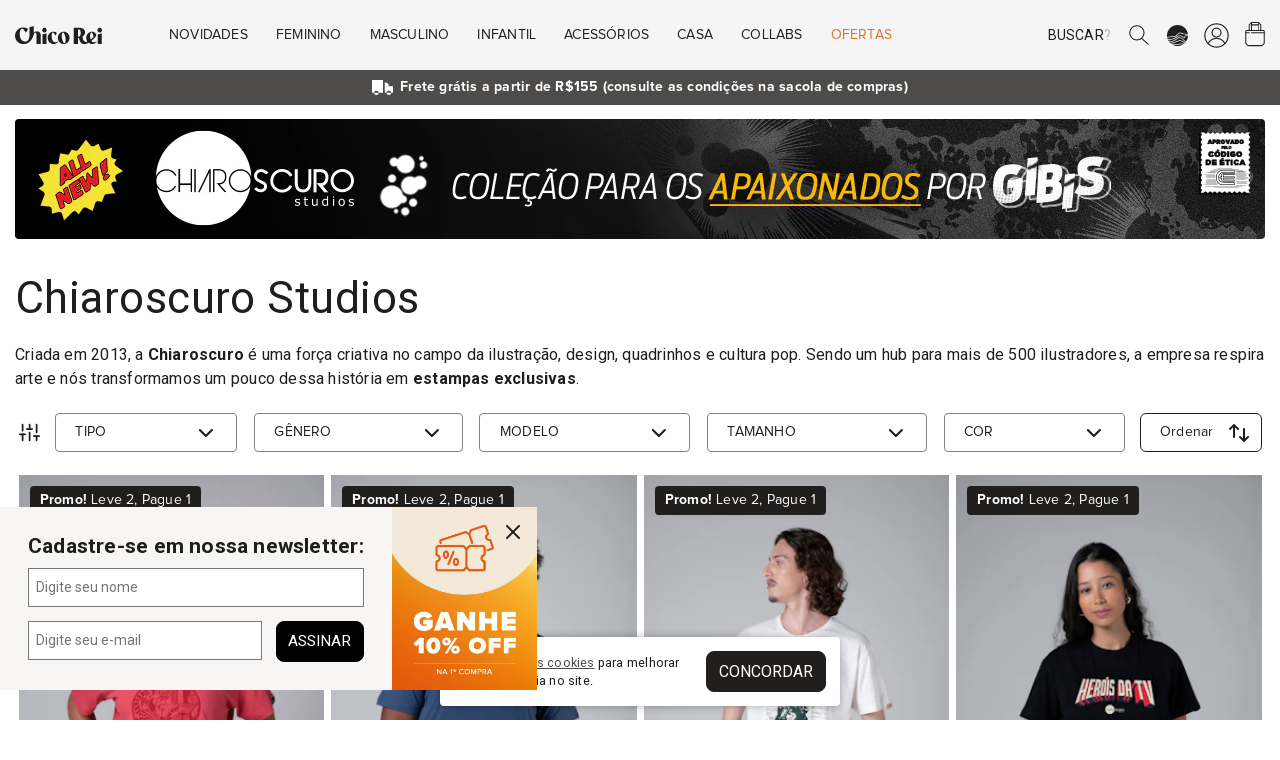

--- FILE ---
content_type: text/html; charset=UTF-8
request_url: https://chicorei.com/chiaroscurostudios
body_size: 27609
content:
<!DOCTYPE html>
<html xmlns="http://www.w3.org/1999/xhtml" lang="pt-BR" xml:lang="pt-BR"
      xmlns:og="http://ogp.me/ns#" xmlns:fb="http://www.facebook.com/2008/fbml">
<head>
    <meta charset="UTF-8">
    <base href="/">
    <link rel="manifest" href="https://d37qth7w71a0im.cloudfront.net/manifest/manifest.json">

                    <link rel="preconnect" href="https://d37qth7w71a0im.cloudfront.net/" />
        <link rel="preconnect" href="https://chico-rei.imgix.net/" />
        <link rel="preconnect" href="https://chicorei.imgix.net/" />
                            <link rel="preconnect" href="https://fonts.googleapis.com/" />
            <link rel="preconnect" href="https://fonts.gstatic.com/" />
            
    <link rel="preload" as="script" href="https://d37qth7w71a0im.cloudfront.net/dist/vendor.59c575756d25aa24c546.js" />

    
    
        <link rel="prefetch" as="script" href="https://d37qth7w71a0im.cloudfront.net/dist/webpack/home.e0705b0fc13f75f72a8f.js" />
    <link rel="prefetch" as="script" href="https://d37qth7w71a0im.cloudfront.net/dist/webpack/product.073a68d1f69a2baf687b.js" />
    <link rel="prefetch" as="script" href="https://d37qth7w71a0im.cloudfront.net/dist/webpack/vue/cart.e3cacd660198b2a1b031.js" />
        <link rel="prefetch" as="style" href="https://d37qth7w71a0im.cloudfront.net/dist/css/home-critical.778c19c29cf8e5f6cff1.css" />
    <link rel="prefetch" as="style" href="https://d37qth7w71a0im.cloudfront.net/dist/css/home.93307ca3d6f26951be1a.css" />
    <link rel="prefetch" as="style" href="https://d37qth7w71a0im.cloudfront.net/dist/css/catalog-critical.b76addf307b1aa1ac839.css" />
    <link rel="prefetch" as="style" href="https://d37qth7w71a0im.cloudfront.net/dist/css/catalog.f988d608c141b360aa26.css" />
    <link rel="prefetch" as="style" href="https://d37qth7w71a0im.cloudfront.net/dist/css/element/pagination.97c5086845a448796971.css" />
    <link rel="prefetch" as="style" href="https://d37qth7w71a0im.cloudfront.net/dist/css/product-critical.157a9baac5e56a5d9ed8.css" />
    <link rel="prefetch" as="style" href="https://d37qth7w71a0im.cloudfront.net/dist/css/product.dfe7a739dafac861ed35.css" />
    <link rel="prefetch" as="style" href="https://d37qth7w71a0im.cloudfront.net/dist/css/cart-critical.9cd32c9b18837787c4b2.css" />
    <link rel="prefetch" as="style" href="https://d37qth7w71a0im.cloudfront.net/dist/css/cart.7989d1636fb1aec0ef31.css" />
        
                <link rel="preload" fetchpriority="high" as="image" href="https://chicorei.imgix.net/306525/548f2ba2-be77-11f0-a7d6-1b3ac9d49ce3.jpg?auto=compress%2Cformat&cs=origin&q=65&fit=crop&w=290&h=435" />
                <link rel="preload" as="image" href="https://chicorei.imgix.net/305352/ed2a32c2-bbf6-11f0-9951-5d5264327c22.jpg?auto=compress%2Cformat&cs=origin&q=65&fit=crop&w=290&h=435" />
                <link rel="preload" as="image" href="https://chico-rei.imgix.net/images/site/hotsites/88261a10-b0bd-11ee-b2fd-c75d8f73829f.jpg?w=1250&auto=compress,format&cs=origin&q=65" />
    

    <meta http-equiv="Content-Type" content="application/xhtml+xml; charset=utf-8" />
    <meta content='width=device-width, initial-scale=1' name='viewport'>
    <meta name="color-scheme" content="light only">
    <meta name="google-signin-client_id"
          content="316338802025-ck2s8vosc6arsqg34hb272nl7c6q99d8.apps.googleusercontent.com">
    
    <title>Coleção Oficial Chiaroscuro Studios - Chico Rei</title>

    <link rel="apple-touch-icon" sizes="57x57"
      href="https://chico-rei.imgix.net/images/site/2021/favicon/apple-icon-57x57.png?auto=compress,format&cs=origin&q=65">
<link rel="apple-touch-icon" sizes="60x60"
      href="https://chico-rei.imgix.net/images/site/2021/favicon/apple-icon-60x60.png?auto=compress,format&cs=origin&q=65">
<link rel="apple-touch-icon" sizes="72x72"
      href="https://chico-rei.imgix.net/images/site/2021/favicon/apple-icon-72x72.png?auto=compress,format&cs=origin&q=65">
<link rel="apple-touch-icon" sizes="76x76"
      href="https://chico-rei.imgix.net/images/site/2021/favicon/apple-icon-76x76.png?auto=compress,format&cs=origin&q=65">
<link rel="apple-touch-icon" sizes="114x114"
      href="https://chico-rei.imgix.net/images/site/2021/favicon/apple-icon-114x114.png?auto=compress,format&cs=origin&q=65">
<link rel="apple-touch-icon" sizes="120x120"
      href="https://chico-rei.imgix.net/images/site/2021/favicon/apple-icon-120x120.png?auto=compress,format&cs=origin&q=65">
<link rel="apple-touch-icon" sizes="144x144"
      href="https://chico-rei.imgix.net/images/site/2021/favicon/apple-icon-144x144.png?auto=compress,format&cs=origin&q=65">
<link rel="apple-touch-icon" sizes="152x152"
      href="https://chico-rei.imgix.net/images/site/2021/favicon/apple-icon-152x152.png?auto=compress,format&cs=origin&q=65">
<link rel="apple-touch-icon" sizes="180x180"
      href="https://chico-rei.imgix.net/images/site/2021/favicon/apple-icon-180x180.png?auto=compress,format&cs=origin&q=65">
<link rel="icon" type="image/png" sizes="192x192"
      href="https://chico-rei.imgix.net/images/site/2021/favicon/android-icon-192x192.png?auto=compress,format&cs=origin&q=65">
<link rel="icon" type="image/png" sizes="32x32"
      href="https://chico-rei.imgix.net/images/site/2021/favicon/favicon-32x32.png?auto=compress,format&cs=origin&q=65">
<link rel="icon" type="image/png" sizes="96x96"
      href="https://chico-rei.imgix.net/images/site/2021/favicon/favicon-96x96.png?auto=compress,format&cs=origin&q=65">
<link rel="icon" type="image/png" sizes="16x16"
      href="https://chico-rei.imgix.net/images/site/2021/favicon/favicon-16x16.png?auto=compress,format&cs=origin&q=65">

            <meta name="description" content="A coleção oficial da Chiaroscuro Studios já está disponível na loja online da Chico Rei. ✔4x s/ Juros ✔Frete Grátis* ✔1ª Troca Grátis ✔Compra Segura." />
        <link rel="canonical"
          href="https://chicorei.com/chiaroscurostudios" />
            <meta property="fb:app_id" content="416962708352552" />
        
            <meta name="robots"
              content="index, follow" />
    
    <meta name="msvalidate.01" content="8EE7BF43248AABB61101D15733CC2915" />
    <meta name="p:domain_verify" content="efe7a84e73a57b2b17274d6242c9e45a" />
    <meta name="google-site-verification" content="hmrV4SBcuwUP6h9D9jdPlUGa3UUuXzMjTLMbwP9LB7Q" />
    <!-- Chrome, Firefox OS and Opera -->
    <meta name="theme-color" content="#000000">
    <!-- Windows Phone -->
    <meta name="msapplication-navbutton-color" content="#000000">
    <!-- iOS Safari -->
    <meta name="apple-mobile-web-app-status-bar-style" content="#000000">

    <meta property="fb:admins"
          content="1448324319,1653645972,100004233612001,100002467620771,1015956491,100000426442139" />
    <meta property="twitter:account_id" content="4503599628223837" />
    <meta property="twitter:account_id" content="4503599627865406" />

    
    
    <style>
        h1{
            font-size: 1.638rem;
            font-family: sans-serif;
            font-weight: 700;
            padding: 1.5rem 0 0.5rem;
            line-height: 27px;
            margin: 0;
            letter-spacing: 0.01em
        }
    </style>
    <link rel="stylesheet" href="https://d37qth7w71a0im.cloudfront.net/dist/css/base-critical.ebd0947a4ec85e04c99a.css" />
    
    

        <script>!function(){"use strict";var e,n={},r={};function t(e){var o=r[e];if(void 0!==o)return o.exports;var i=r[e]={id:e,loaded:!1,exports:{}};return n[e].call(i.exports,i,i.exports,t),i.loaded=!0,i.exports}t.m=n,e=[],t.O=function(n,r,o,i){if(!r){var u=1/0;for(a=0;a<e.length;a++){r=e[a][0],o=e[a][1],i=e[a][2];for(var c=!0,f=0;f<r.length;f++)(!1&i||u>=i)&&Object.keys(t.O).every(function(e){return t.O[e](r[f])})?r.splice(f--,1):(c=!1,i<u&&(u=i));if(c){e.splice(a--,1);var l=o();void 0!==l&&(n=l)}}return n}i=i||0;for(var a=e.length;a>0&&e[a-1][2]>i;a--)e[a]=e[a-1];e[a]=[r,o,i]},t.n=function(e){var n=e&&e.__esModule?function(){return e.default}:function(){return e};return t.d(n,{a:n}),n},t.d=function(e,n){for(var r in n)t.o(n,r)&&!t.o(e,r)&&Object.defineProperty(e,r,{enumerable:!0,get:n[r]})},t.g=function(){if("object"==typeof globalThis)return globalThis;try{return this||new Function("return this")()}catch(e){if("object"==typeof window)return window}}(),t.o=function(e,n){return Object.prototype.hasOwnProperty.call(e,n)},t.r=function(e){"undefined"!=typeof Symbol&&Symbol.toStringTag&&Object.defineProperty(e,Symbol.toStringTag,{value:"Module"}),Object.defineProperty(e,"__esModule",{value:!0})},t.nmd=function(e){return e.paths=[],e.children||(e.children=[]),e},function(){var e={4556:0};t.O.j=function(n){return 0===e[n]};var n=function(n,r){var o,i,u=r[0],c=r[1],f=r[2],l=0;if(u.some(function(n){return 0!==e[n]})){for(o in c)t.o(c,o)&&(t.m[o]=c[o]);if(f)var a=f(t)}for(n&&n(r);l<u.length;l++)i=u[l],t.o(e,i)&&e[i]&&e[i][0](),e[i]=0;return t.O(a)},r=self.webpackChunksite_chico_rei=self.webpackChunksite_chico_rei||[];r.forEach(n.bind(null,0)),r.push=n.bind(null,r.push.bind(r))}()}();
//# sourceMappingURL=manifest.884495c0bab6b850cc90.js.map</script>

    <script type="text/javascript">
    window.dataLayer = window.dataLayer || [];
    window.dataLayer.push({
        page: {
            
                        type: 'category',
                        environment: 'production'
            
        },
        

        'user': {
    'id_default_group': '1',
},        experiments: {
            'experiment_name_1': 'test_table_sizes',
        'experiment_variant_1': 'top',
        'experiment_value_1': '1',
                'experiment_name_2': 'test_btn_sacola_lat',
        'experiment_variant_2': 'hidden',
        'experiment_value_2': '0',
                    },
        
    });
</script>
                            
            <!-- Google Tag Manager -->
            <script>(function(w, d, s, l, i) {
                    w[l] = w[l] || [];
                    w[l].push({
                        'gtm.start':
                            new Date().getTime(), event: 'gtm.js',
                    });
                    var f = d.getElementsByTagName(s)[0],
                        j = d.createElement(s), dl = l != 'dataLayer' ? '&l=' + l : '';
                    j.defer = true;
                    j.src =
                        'https://www.googletagmanager.com/gtm.js?id=' + i + dl;
                    f.parentNode.insertBefore(j, f);
                })(window, document, 'script', 'dataLayer', 'GTM-5XCFQ36');</script>
            <!-- End Google Tag Manager -->
        
                        
    <script>
    document.addEventListener('DOMContentLoaded', function() {
    //check if clarity has loaded and set tag "experiment" with values "static_ads" or "animated_ads"
    if (typeof window.clarity != 'undefined' ) {
        
                    window.clarity('set', "test_table_sizes", "top");
        
                            window.clarity('set', "test_btn_sacola_lat", "hidden");
        
                                                
    }});
    </script>

</head>
<body >


<script type="application/javascript">
    if ('serviceWorker' in navigator) {
        window.addEventListener('load', function() {
            navigator.serviceWorker.register('/sw_v2.js').then(function() {
                console.log('Service worker registrado');
            }).catch(function(err) {
                console.log('Falha ao registrar service worker.', err);
            });
        });
    }

    window.initialScope = {"start_time":1769317587,"country_id":245,"default_group_id":1,"is_wholesaler":false,"is_sales_rep":false,"is_tester":false,"is_employee":false,"is_prime":false,"is_regular_customer":true,"lang_id":4,"mobile_version":false,"tkn":"58grt2kka3sopije9m5s2stsmgc3fv7rdcrblns65lpu7s928eqs1pe7iqingfim5apsgd38647g7uhktcf83nnma0lvu7pt5vet","URL":"https:\/\/chicorei.com\/","API_HOST":"https:\/\/arcoiro.chicorei.com\/chicorei\/","API_LAMBDA_URL":"https:\/\/us-east-1.api.chicorei.com","REQUEST_URI":"\/chiaroscurostudios","BACK_URL":"chiaroscurostudios","CDN_IMAGES":"https:\/\/chico-rei.imgix.net","CDN_PRODUCTS":"https:\/\/chicorei.imgix.net","APP_ENV":"production","IN_PRODUCTION":true,"IS_WHOLESALER":false,"IS_SALES_REP":false,"IS_REGULAR_CUSTOMER":true,"TENANT_SESSION":"chr_session","TENANT_IDENTIFIER":"chicorei","TENANT_NAME":"Chico Rei","CUSTOMER":null,"SALES_REP":null,"CART_FOR_CUSTOMER_NAME":null,"IS_CRAWLER":true,"BUGSNAG_JS":"96302bc234b0fff19704c8b6a36ff72b","URL_STORE_PREFIX":"","CONFIG":{"FRETE_VALOR_FIXO":0,"FRETE_VALOR_FIXO_HABILITADO":false,"GALERIA_VALOR_DESCONTO":1,"VALOR_FRETE_GRATIS":155,"VALOR_FRETE_GRATIS_FAR":200,"SELO_LOJISTA_HABILITADO":0,"CREDIT_CARD_MINIMUN_INSTALLMENT_VALUE":5},"HAS_PRIME_PROMO":false,"ACCEPTED_PAYMENT_METHODS":["visa","visacheckout","mastercard","masterpass","elo","diners","mercadopago","discover","jcb","aura","pix","amex","hipercard"],"DESKTOP_MENU":[{"id":"1","active":"1","order":"1","mobile":"0","wholesaler":"0","title":"Novidades","short_title":null,"url":null,"is_new":"0","is_arrow":"0","is_fancy":"0","is_bold":"0","parent_item_id":null,"tenant_id":"1","is_offer":false,"children":[{"id":"2","active":"1","order":"1","mobile":"0","wholesaler":"0","title":null,"short_title":null,"url":null,"is_new":"0","is_arrow":"0","is_fancy":"0","is_bold":"0","parent_item_id":"1","tenant_id":"1","children":[{"id":"573","active":"1","order":"3","mobile":"0","wholesaler":"0","title":"O Agente Secreto","short_title":null,"url":"\/o-agente-secreto","is_new":"0","is_arrow":"0","is_fancy":"0","is_bold":"0","parent_item_id":"2","tenant_id":"1"},{"id":"606","active":"1","order":"4","mobile":"0","wholesaler":"0","title":"Itamar Vieira Junior","short_title":null,"url":"\/itamar-vieira-junior","is_new":"1","is_arrow":"0","is_fancy":"0","is_bold":"0","parent_item_id":"2","tenant_id":"1"},{"id":"602","active":"1","order":"5","mobile":"0","wholesaler":"0","title":"Beija-Flor","short_title":"Beija-Flor","url":"\/beija-flor-de-nilopolis","is_new":"0","is_arrow":"0","is_fancy":"0","is_bold":"0","parent_item_id":"2","tenant_id":"1"},{"id":"596","active":"1","order":"6","mobile":"0","wholesaler":"0","title":"Chico Rei Esporte Clube","short_title":"Esporte Clube","url":"\/chico-rei-esporte-clube?per_page=60","is_new":"0","is_arrow":"0","is_fancy":"0","is_bold":"0","parent_item_id":"2","tenant_id":"1"},{"id":"591","active":"1","order":"7","mobile":"0","wholesaler":"0","title":"Zeca Pagodinho","short_title":"Zeca Pagodinho","url":"\/zeca-pagodinho","is_new":"0","is_arrow":"0","is_fancy":"0","is_bold":"0","parent_item_id":"2","tenant_id":"1"},{"id":"592","active":"1","order":"8","mobile":"0","wholesaler":"0","title":"C\u00e2nhamo","short_title":"C\u00e2nhamo","url":"\/camiseta-canhamo","is_new":"0","is_arrow":"0","is_fancy":"0","is_bold":"0","parent_item_id":"2","tenant_id":"1"},{"id":"501","active":"1","order":"10","mobile":"0","wholesaler":"0","title":"Novas Camisetas","short_title":"Novas Camisetas","url":"\/camiseta\/?per_page=60&sort=lancamentos","is_new":"0","is_arrow":"0","is_fancy":"0","is_bold":"0","parent_item_id":"2","tenant_id":"1"},{"id":"4","active":"1","order":"11","mobile":"0","wholesaler":"0","title":"Chico Rei Futebol Clube","short_title":"Chico Rei FC","url":"\/chico-rei-fc","is_new":"0","is_arrow":"0","is_fancy":"0","is_bold":"0","parent_item_id":"2","tenant_id":"1"},{"id":"5","active":"1","order":"16","mobile":"0","wholesaler":"0","title":"Oversized","short_title":null,"url":"\/camiseta-oversized","is_new":"0","is_arrow":"0","is_fancy":"0","is_bold":"0","parent_item_id":"2","tenant_id":"1"},{"id":"13","active":"1","order":"23","mobile":"0","wholesaler":"0","title":"Ver Tudo","short_title":null,"url":"\/loja\/?sort=lancamentos","is_new":"0","is_arrow":"1","is_fancy":"0","is_bold":"1","parent_item_id":"2","tenant_id":"1"}]}],"thumbs":[{"id":"1","site_menu_item_id":"1","active":"1","order":"1","url":"\/camiseta-oversized","image_url":"oversized.png","alt":"Oversized"},{"id":"2","site_menu_item_id":"1","active":"1","order":"2","url":"\/bones","image_url":"bucket-hat.png","alt":"Bucket Hat"}]},{"id":"14","active":"1","order":"2","mobile":"0","wholesaler":"0","title":"Feminino","short_title":null,"url":null,"is_new":"0","is_arrow":"0","is_fancy":"0","is_bold":"0","parent_item_id":null,"tenant_id":"1","is_offer":false,"children":[{"id":"15","active":"1","order":"1","mobile":"0","wholesaler":"0","title":"Camisetas","short_title":null,"url":null,"is_new":"0","is_arrow":"0","is_fancy":"0","is_bold":"1","parent_item_id":"14","tenant_id":"1","children":[{"id":"16","active":"1","order":"1","mobile":"0","wholesaler":"0","title":"Estampadas","short_title":null,"url":"\/camiseta\/feminino\/","is_new":"1","is_arrow":"0","is_fancy":"0","is_bold":"0","parent_item_id":"15","tenant_id":"1"},{"id":"17","active":"1","order":"2","mobile":"0","wholesaler":"0","title":"B\u00e1sicas","short_title":null,"url":"\/camiseta\/feminino\/linha-basica\/","is_new":"0","is_arrow":"0","is_fancy":"0","is_bold":"0","parent_item_id":"15","tenant_id":"1"},{"id":"20","active":"1","order":"3","mobile":"0","wholesaler":"0","title":"Kit de B\u00e1sicas","short_title":null,"url":"\/camiseta\/feminino\/kit-de-basicas\/","is_new":"0","is_arrow":"0","is_fancy":"0","is_bold":"0","parent_item_id":"15","tenant_id":"1"},{"id":"18","active":"1","order":"4","mobile":"0","wholesaler":"0","title":"Oversized","short_title":null,"url":"\/camiseta-oversized","is_new":"1","is_arrow":"0","is_fancy":"0","is_bold":"0","parent_item_id":"15","tenant_id":"1"},{"id":"475","active":"1","order":"5","mobile":"0","wholesaler":"0","title":"Gola U","short_title":"Gola U","url":"\/camiseta\/feminino\/gola-u\/","is_new":"0","is_arrow":"0","is_fancy":"0","is_bold":"0","parent_item_id":"15","tenant_id":"1"},{"id":"19","active":"1","order":"6","mobile":"0","wholesaler":"0","title":"Com Bolso","short_title":null,"url":"\/camiseta\/feminino\/camisetas-com-bolso\/","is_new":"0","is_arrow":"0","is_fancy":"0","is_bold":"0","parent_item_id":"15","tenant_id":"1"},{"id":"21","active":"1","order":"7","mobile":"0","wholesaler":"0","title":"Ver Tudo","short_title":null,"url":"\/camiseta\/feminino\/","is_new":"0","is_arrow":"1","is_fancy":"0","is_bold":"1","parent_item_id":"15","tenant_id":"1"}]},{"id":"22","active":"1","order":"2","mobile":"0","wholesaler":"0","title":"+Roupas","short_title":null,"url":null,"is_new":"0","is_arrow":"0","is_fancy":"0","is_bold":"1","parent_item_id":"14","tenant_id":"1","children":[{"id":"440","active":"1","order":"3","mobile":"0","wholesaler":"0","title":"Manga Longa","short_title":"Manga Longa","url":"\/manga-longa\/feminino\/","is_new":"1","is_arrow":"0","is_fancy":"0","is_bold":"0","parent_item_id":"22","tenant_id":"1"},{"id":"25","active":"1","order":"4","mobile":"0","wholesaler":"0","title":"Meias","short_title":null,"url":"\/meia\/feminino\/","is_new":"0","is_arrow":"0","is_fancy":"0","is_bold":"0","parent_item_id":"22","tenant_id":"1"},{"id":"27","active":"1","order":"6","mobile":"0","wholesaler":"0","title":"Camisas de Bot\u00e3o","short_title":null,"url":"\/camisa-de-botao\/feminino\/","is_new":"0","is_arrow":"0","is_fancy":"0","is_bold":"0","parent_item_id":"22","tenant_id":"1"},{"id":"28","active":"1","order":"7","mobile":"0","wholesaler":"0","title":"Regatas","short_title":null,"url":"\/regata\/feminino\/","is_new":"0","is_arrow":"0","is_fancy":"0","is_bold":"0","parent_item_id":"22","tenant_id":"1"},{"id":"441","active":"1","order":"8","mobile":"0","wholesaler":"0","title":"Tricot","short_title":"Tricot","url":"\/tricot\/feminino\/","is_new":"0","is_arrow":"0","is_fancy":"0","is_bold":"0","parent_item_id":"22","tenant_id":"1"},{"id":"29","active":"1","order":"9","mobile":"0","wholesaler":"0","title":"Ver Tudo","short_title":null,"url":"\/roupas\/feminino\/","is_new":"0","is_arrow":"1","is_fancy":"0","is_bold":"1","parent_item_id":"22","tenant_id":"1"}]},{"id":"30","active":"1","order":"3","mobile":"0","wholesaler":"0","title":"Linhas","short_title":null,"url":null,"is_new":"0","is_arrow":"0","is_fancy":"0","is_bold":"1","parent_item_id":"14","tenant_id":"1","children":[{"id":"597","active":"1","order":"1","mobile":"0","wholesaler":"0","title":"Chico Rei Esporte Clube","short_title":"Esporte Clube","url":"\/chico-rei-esporte-clube?per_page=60","is_new":"1","is_arrow":"0","is_fancy":"0","is_bold":"1","parent_item_id":"30","tenant_id":"1"},{"id":"33","active":"1","order":"2","mobile":"0","wholesaler":"0","title":"Chico Rei FC - Futebol","short_title":null,"url":"\/chico-rei-fc","is_new":"0","is_arrow":"0","is_fancy":"0","is_bold":"0","parent_item_id":"30","tenant_id":"1"},{"id":"31","active":"1","order":"3","mobile":"0","wholesaler":"0","title":"Camisetas Pima","short_title":null,"url":"\/camisetas-pima","is_new":"0","is_arrow":"0","is_fancy":"0","is_bold":"0","parent_item_id":"30","tenant_id":"1"},{"id":"560","active":"1","order":"5","mobile":"0","wholesaler":"0","title":"Camisetas C\u00e2nhamo","short_title":"C\u00e2nhamo","url":"\/camiseta-canhamo","is_new":"1","is_arrow":"0","is_fancy":"0","is_bold":"0","parent_item_id":"30","tenant_id":"1"},{"id":"437","active":"1","order":"6","mobile":"0","wholesaler":"0","title":"Inverno","short_title":"Cole\u00e7\u00e3o Inverno","url":"\/colecao-inverno","is_new":"0","is_arrow":"0","is_fancy":"0","is_bold":"0","parent_item_id":"30","tenant_id":"1"}]},{"id":"34","active":"1","order":"4","mobile":"0","wholesaler":"0","title":"Acess\u00f3rios","short_title":null,"url":null,"is_new":"0","is_arrow":"0","is_fancy":"0","is_bold":"1","parent_item_id":"14","tenant_id":"1","children":[{"id":"35","active":"1","order":"1","mobile":"0","wholesaler":"0","title":"Bon\u00e9s","short_title":null,"url":"\/bones","is_new":"1","is_arrow":"0","is_fancy":"0","is_bold":"0","parent_item_id":"34","tenant_id":"1"},{"id":"36","active":"1","order":"2","mobile":"0","wholesaler":"0","title":"Bolsas","short_title":null,"url":"\/bolsas","is_new":"0","is_arrow":"0","is_fancy":"0","is_bold":"0","parent_item_id":"34","tenant_id":"1"},{"id":"468","active":"1","order":"3","mobile":"0","wholesaler":"0","title":"Carteiras","short_title":null,"url":" \/carteiras","is_new":"0","is_arrow":"0","is_fancy":"0","is_bold":"0","parent_item_id":"34","tenant_id":"1"},{"id":"465","active":"1","order":"4","mobile":"0","wholesaler":"0","title":"Len\u00e7os","short_title":null,"url":" \/lenco\/","is_new":"0","is_arrow":"0","is_fancy":"0","is_bold":"0","parent_item_id":"34","tenant_id":"1"},{"id":"584","active":"1","order":"5","mobile":"0","wholesaler":"0","title":"Meias","short_title":null,"url":"\/meia","is_new":"0","is_arrow":"0","is_fancy":"0","is_bold":"0","parent_item_id":"34","tenant_id":"1"},{"id":"37","active":"1","order":"6","mobile":"0","wholesaler":"0","title":"Mochilas","short_title":null,"url":"\/mochilas","is_new":"0","is_arrow":"0","is_fancy":"0","is_bold":"0","parent_item_id":"34","tenant_id":"1"},{"id":"461","active":"1","order":"7","mobile":"0","wholesaler":"0","title":"Pochetes","short_title":null,"url":"\/pochete","is_new":"0","is_arrow":"0","is_fancy":"0","is_bold":"0","parent_item_id":"34","tenant_id":"1"},{"id":"463","active":"1","order":"8","mobile":"0","wholesaler":"0","title":"Shoulder bags","short_title":null,"url":"\/shoulder-bag","is_new":"0","is_arrow":"0","is_fancy":"0","is_bold":"0","parent_item_id":"34","tenant_id":"1"},{"id":"579","active":"1","order":"9","mobile":"0","wholesaler":"0","title":"Tote Bag e Ecobag","short_title":null,"url":"\/ecobag","is_new":"1","is_arrow":"0","is_fancy":"0","is_bold":"0","parent_item_id":"34","tenant_id":"1"},{"id":"469","active":"1","order":"10","mobile":"0","wholesaler":"0","title":"Ver Tudo","short_title":null,"url":"\/acessorios\/","is_new":"0","is_arrow":"1","is_fancy":"0","is_bold":"1","parent_item_id":"34","tenant_id":"1"}]},{"id":"38","active":"1","order":"5","mobile":"0","wholesaler":"0","title":"Outros","short_title":null,"url":null,"is_new":"0","is_arrow":"0","is_fancy":"0","is_bold":"1","parent_item_id":"14","tenant_id":"1","children":[{"id":"39","active":"1","order":"1","mobile":"0","wholesaler":"0","title":"Vale-Presentes","short_title":null,"url":"\/vale-presente","is_new":"0","is_arrow":"0","is_fancy":"0","is_bold":"0","parent_item_id":"38","tenant_id":"1"}]},{"id":"40","active":"1","order":"6","mobile":"0","wholesaler":"0","title":"Temas","short_title":null,"url":null,"is_new":"0","is_arrow":"0","is_fancy":"0","is_bold":"1","parent_item_id":"14","tenant_id":"1","children":[{"id":"41","active":"1","order":"1","mobile":"0","wholesaler":"0","title":"Brasilidade","short_title":null,"url":"\/roupas\/brasilidade\/feminino\/","is_new":"0","is_arrow":"0","is_fancy":"0","is_bold":"0","parent_item_id":"40","tenant_id":"1"},{"id":"42","active":"1","order":"2","mobile":"0","wholesaler":"0","title":"M\u00fasica","short_title":null,"url":"\/roupas\/musica\/feminino\/","is_new":"0","is_arrow":"0","is_fancy":"0","is_bold":"0","parent_item_id":"40","tenant_id":"1"},{"id":"43","active":"1","order":"3","mobile":"0","wholesaler":"0","title":"Cinema","short_title":null,"url":"\/roupas\/de-filmes\/feminino\/","is_new":"0","is_arrow":"0","is_fancy":"0","is_bold":"0","parent_item_id":"40","tenant_id":"1"},{"id":"44","active":"1","order":"4","mobile":"0","wholesaler":"0","title":"Humor","short_title":null,"url":"\/roupas\/humor\/feminino\/","is_new":"0","is_arrow":"0","is_fancy":"0","is_bold":"0","parent_item_id":"40","tenant_id":"1"},{"id":"45","active":"1","order":"5","mobile":"0","wholesaler":"0","title":"Literatura","short_title":null,"url":"\/roupas\/literatura\/feminino\/","is_new":"0","is_arrow":"0","is_fancy":"0","is_bold":"0","parent_item_id":"40","tenant_id":"1"},{"id":"46","active":"1","order":"6","mobile":"0","wholesaler":"0","title":"Geek","short_title":null,"url":"\/roupas\/geek\/feminino\/","is_new":"0","is_arrow":"0","is_fancy":"0","is_bold":"0","parent_item_id":"40","tenant_id":"1"},{"id":"47","active":"1","order":"7","mobile":"0","wholesaler":"0","title":"Ver Tudo","short_title":null,"url":"\/roupas\/feminino\/","is_new":"0","is_arrow":"1","is_fancy":"0","is_bold":"1","parent_item_id":"40","tenant_id":"1"}]}]},{"id":"48","active":"1","order":"3","mobile":"0","wholesaler":"0","title":"Masculino","short_title":null,"url":null,"is_new":"0","is_arrow":"0","is_fancy":"0","is_bold":"0","parent_item_id":null,"tenant_id":"1","is_offer":false,"children":[{"id":"49","active":"1","order":"1","mobile":"0","wholesaler":"0","title":"Camisetas","short_title":null,"url":null,"is_new":"0","is_arrow":"0","is_fancy":"0","is_bold":"1","parent_item_id":"48","tenant_id":"1","children":[{"id":"50","active":"1","order":"1","mobile":"0","wholesaler":"0","title":"Estampadas","short_title":null,"url":"\/camiseta\/masculino\/","is_new":"1","is_arrow":"0","is_fancy":"0","is_bold":"0","parent_item_id":"49","tenant_id":"1"},{"id":"51","active":"1","order":"2","mobile":"0","wholesaler":"0","title":"B\u00e1sicas","short_title":null,"url":"\/camiseta\/masculino\/linha-basica\/","is_new":"0","is_arrow":"0","is_fancy":"0","is_bold":"0","parent_item_id":"49","tenant_id":"1"},{"id":"54","active":"1","order":"3","mobile":"0","wholesaler":"0","title":"Kit de B\u00e1sicas","short_title":null,"url":"\/camiseta\/masculino\/kit-de-basicas\/","is_new":"0","is_arrow":"0","is_fancy":"0","is_bold":"0","parent_item_id":"49","tenant_id":"1"},{"id":"52","active":"1","order":"4","mobile":"0","wholesaler":"0","title":"Oversized","short_title":null,"url":"\/camiseta-oversized","is_new":"1","is_arrow":"0","is_fancy":"0","is_bold":"0","parent_item_id":"49","tenant_id":"1"},{"id":"53","active":"1","order":"5","mobile":"0","wholesaler":"0","title":"Com Bolso","short_title":null,"url":"\/camiseta\/masculino\/camisetas-com-bolso\/","is_new":"0","is_arrow":"0","is_fancy":"0","is_bold":"0","parent_item_id":"49","tenant_id":"1"},{"id":"55","active":"1","order":"6","mobile":"0","wholesaler":"0","title":"Ver Tudo","short_title":null,"url":"\/camiseta\/masculino\/","is_new":"0","is_arrow":"1","is_fancy":"0","is_bold":"1","parent_item_id":"49","tenant_id":"1"}]},{"id":"56","active":"1","order":"2","mobile":"0","wholesaler":"0","title":"+Roupas","short_title":null,"url":null,"is_new":"0","is_arrow":"0","is_fancy":"0","is_bold":"1","parent_item_id":"48","tenant_id":"1","children":[{"id":"439","active":"1","order":"3","mobile":"0","wholesaler":"0","title":"Manga Longa","short_title":"Manga Longa","url":"\/manga-longa\/masculino\/","is_new":"0","is_arrow":"0","is_fancy":"0","is_bold":"0","parent_item_id":"56","tenant_id":"1"},{"id":"59","active":"1","order":"4","mobile":"0","wholesaler":"0","title":"Meias","short_title":null,"url":"\/meia\/masculino\/","is_new":"0","is_arrow":"0","is_fancy":"0","is_bold":"0","parent_item_id":"56","tenant_id":"1"},{"id":"61","active":"1","order":"6","mobile":"0","wholesaler":"0","title":"Camisas de Bot\u00e3o","short_title":null,"url":"\/camisa-de-botao\/masculino\/","is_new":"0","is_arrow":"0","is_fancy":"0","is_bold":"0","parent_item_id":"56","tenant_id":"1"},{"id":"62","active":"1","order":"7","mobile":"0","wholesaler":"0","title":"Regatas","short_title":null,"url":"\/regata\/masculino\/","is_new":"0","is_arrow":"0","is_fancy":"0","is_bold":"0","parent_item_id":"56","tenant_id":"1"},{"id":"442","active":"1","order":"8","mobile":"0","wholesaler":"0","title":"Tricot","short_title":"Tricot","url":"\/tricot\/masculino\/","is_new":"0","is_arrow":"0","is_fancy":"0","is_bold":"0","parent_item_id":"56","tenant_id":"1"},{"id":"63","active":"1","order":"9","mobile":"0","wholesaler":"0","title":"Ver Tudo","short_title":null,"url":"\/roupas\/masculino\/","is_new":"0","is_arrow":"1","is_fancy":"0","is_bold":"1","parent_item_id":"56","tenant_id":"1"}]},{"id":"64","active":"1","order":"3","mobile":"0","wholesaler":"0","title":"Linhas","short_title":null,"url":null,"is_new":"0","is_arrow":"0","is_fancy":"0","is_bold":"1","parent_item_id":"48","tenant_id":"1","children":[{"id":"67","active":"1","order":"1","mobile":"0","wholesaler":"0","title":"Chico Rei FC - Futebol","short_title":null,"url":"\/chico-rei-fc","is_new":"0","is_arrow":"0","is_fancy":"0","is_bold":"0","parent_item_id":"64","tenant_id":"1"},{"id":"65","active":"1","order":"2","mobile":"0","wholesaler":"0","title":"Camisetas Pima","short_title":null,"url":"\/camisetas-pima","is_new":"0","is_arrow":"0","is_fancy":"0","is_bold":"0","parent_item_id":"64","tenant_id":"1"},{"id":"559","active":"1","order":"4","mobile":"0","wholesaler":"0","title":"Camisetas C\u00e2nhamo","short_title":"C\u00e2nhamo","url":"\/camiseta-canhamo","is_new":"1","is_arrow":"0","is_fancy":"0","is_bold":"0","parent_item_id":"64","tenant_id":"1"},{"id":"438","active":"1","order":"5","mobile":"0","wholesaler":"0","title":"Inverno","short_title":"Cole\u00e7\u00e3o Inverno","url":"\/colecao-inverno","is_new":"0","is_arrow":"0","is_fancy":"0","is_bold":"0","parent_item_id":"64","tenant_id":"1"}]},{"id":"68","active":"1","order":"4","mobile":"0","wholesaler":"0","title":"Acess\u00f3rios","short_title":null,"url":null,"is_new":"0","is_arrow":"0","is_fancy":"0","is_bold":"1","parent_item_id":"48","tenant_id":"1","children":[{"id":"69","active":"1","order":"1","mobile":"0","wholesaler":"0","title":"Bon\u00e9s","short_title":null,"url":"\/bones","is_new":"1","is_arrow":"0","is_fancy":"0","is_bold":"0","parent_item_id":"68","tenant_id":"1"},{"id":"70","active":"1","order":"2","mobile":"0","wholesaler":"0","title":"Bolsas","short_title":null,"url":"\/bolsas","is_new":"0","is_arrow":"0","is_fancy":"0","is_bold":"0","parent_item_id":"68","tenant_id":"1"},{"id":"467","active":"1","order":"3","mobile":"0","wholesaler":"0","title":"Carteiras","short_title":null,"url":" \/carteiras","is_new":"0","is_arrow":"0","is_fancy":"0","is_bold":"0","parent_item_id":"68","tenant_id":"1"},{"id":"466","active":"1","order":"4","mobile":"0","wholesaler":"0","title":"Len\u00e7os","short_title":null,"url":" \/lenco\/","is_new":"0","is_arrow":"0","is_fancy":"0","is_bold":"0","parent_item_id":"68","tenant_id":"1"},{"id":"71","active":"1","order":"5","mobile":"0","wholesaler":"0","title":"Mochilas","short_title":null,"url":"\/mochilas","is_new":"0","is_arrow":"0","is_fancy":"0","is_bold":"0","parent_item_id":"68","tenant_id":"1"},{"id":"462","active":"1","order":"6","mobile":"0","wholesaler":"0","title":"Pochetes","short_title":null,"url":"\/pochete","is_new":"0","is_arrow":"0","is_fancy":"0","is_bold":"0","parent_item_id":"68","tenant_id":"1"},{"id":"585","active":"1","order":"7","mobile":"0","wholesaler":"0","title":"Meias","short_title":null,"url":"\/meia","is_new":"0","is_arrow":"0","is_fancy":"0","is_bold":"0","parent_item_id":"68","tenant_id":"1"},{"id":"464","active":"1","order":"8","mobile":"0","wholesaler":"0","title":"Shoulder Bags","short_title":null,"url":"\/shoulder-bag","is_new":"0","is_arrow":"0","is_fancy":"0","is_bold":"0","parent_item_id":"68","tenant_id":"1"},{"id":"578","active":"1","order":"9","mobile":"0","wholesaler":"0","title":"Tote Bag e Ecobag","short_title":null,"url":"\/ecobag","is_new":"1","is_arrow":"0","is_fancy":"0","is_bold":"0","parent_item_id":"68","tenant_id":"1"},{"id":"470","active":"1","order":"10","mobile":"0","wholesaler":"0","title":"Ver Tudo","short_title":null,"url":"\/acessorios\/","is_new":"0","is_arrow":"1","is_fancy":"0","is_bold":"1","parent_item_id":"68","tenant_id":"1"}]},{"id":"72","active":"1","order":"5","mobile":"0","wholesaler":"0","title":"Outros","short_title":null,"url":null,"is_new":"0","is_arrow":"0","is_fancy":"0","is_bold":"1","parent_item_id":"48","tenant_id":"1","children":[{"id":"73","active":"1","order":"1","mobile":"0","wholesaler":"0","title":"Vale-Presentes","short_title":null,"url":"\/vale-presente","is_new":"0","is_arrow":"0","is_fancy":"0","is_bold":"0","parent_item_id":"72","tenant_id":"1"}]},{"id":"74","active":"1","order":"6","mobile":"0","wholesaler":"0","title":"Temas","short_title":null,"url":null,"is_new":"0","is_arrow":"0","is_fancy":"0","is_bold":"1","parent_item_id":"48","tenant_id":"1","children":[{"id":"75","active":"1","order":"1","mobile":"0","wholesaler":"0","title":"Brasilidade","short_title":null,"url":"\/roupas\/brasilidade\/masculino\/","is_new":"0","is_arrow":"0","is_fancy":"0","is_bold":"0","parent_item_id":"74","tenant_id":"1"},{"id":"76","active":"1","order":"2","mobile":"0","wholesaler":"0","title":"M\u00fasica","short_title":null,"url":"\/roupas\/musica\/masculino\/","is_new":"0","is_arrow":"0","is_fancy":"0","is_bold":"0","parent_item_id":"74","tenant_id":"1"},{"id":"77","active":"1","order":"3","mobile":"0","wholesaler":"0","title":"Cinema","short_title":null,"url":"\/roupas\/de-filmes\/masculino\/","is_new":"0","is_arrow":"0","is_fancy":"0","is_bold":"0","parent_item_id":"74","tenant_id":"1"},{"id":"78","active":"1","order":"4","mobile":"0","wholesaler":"0","title":"Humor","short_title":null,"url":"\/roupas\/humor\/masculino\/","is_new":"0","is_arrow":"0","is_fancy":"0","is_bold":"0","parent_item_id":"74","tenant_id":"1"},{"id":"79","active":"1","order":"5","mobile":"0","wholesaler":"0","title":"Literatura","short_title":null,"url":"\/roupas\/literatura\/masculino\/","is_new":"0","is_arrow":"0","is_fancy":"0","is_bold":"0","parent_item_id":"74","tenant_id":"1"},{"id":"80","active":"1","order":"6","mobile":"0","wholesaler":"0","title":"Geek","short_title":null,"url":"\/roupas\/geek\/masculino\/","is_new":"0","is_arrow":"0","is_fancy":"0","is_bold":"0","parent_item_id":"74","tenant_id":"1"},{"id":"81","active":"1","order":"7","mobile":"0","wholesaler":"0","title":"Ver Tudo","short_title":null,"url":"\/roupas\/masculino\/","is_new":"0","is_arrow":"1","is_fancy":"0","is_bold":"1","parent_item_id":"74","tenant_id":"1"}]}]},{"id":"82","active":"1","order":"4","mobile":"0","wholesaler":"0","title":"Infantil","short_title":null,"url":null,"is_new":"0","is_arrow":"0","is_fancy":"0","is_bold":"0","parent_item_id":null,"tenant_id":"1","is_offer":false,"children":[{"id":"83","active":"1","order":"1","mobile":"0","wholesaler":"0","title":"Roupas","short_title":null,"url":null,"is_new":"0","is_arrow":"0","is_fancy":"0","is_bold":"1","parent_item_id":"82","tenant_id":"1","children":[{"id":"84","active":"1","order":"1","mobile":"0","wholesaler":"0","title":"Camisetas","short_title":null,"url":"\/camiseta\/infantil\/","is_new":"0","is_arrow":"0","is_fancy":"0","is_bold":"0","parent_item_id":"83","tenant_id":"1"}]},{"id":"85","active":"1","order":"2","mobile":"0","wholesaler":"0","title":"Parcerias","short_title":null,"url":null,"is_new":"0","is_arrow":"0","is_fancy":"0","is_bold":"1","parent_item_id":"82","tenant_id":"1","children":[{"id":"86","active":"1","order":"1","mobile":"0","wholesaler":"0","title":"Mundo Bita","short_title":null,"url":"\/mundo-bita","is_new":"0","is_arrow":"0","is_fancy":"0","is_bold":"0","parent_item_id":"85","tenant_id":"1"}]}]},{"id":"497","active":"1","order":"5","mobile":"0","wholesaler":"0","title":"Acess\u00f3rios","short_title":"Acess\u00f3rios","url":null,"is_new":"0","is_arrow":"0","is_fancy":"0","is_bold":"0","parent_item_id":null,"tenant_id":"1","is_offer":false,"children":[{"id":"545","active":"1","order":"1","mobile":"0","wholesaler":"0","title":"Acess\u00f3rios","short_title":"Acess\u00f3rios","url":null,"is_new":"0","is_arrow":"0","is_fancy":"0","is_bold":"1","parent_item_id":"497","tenant_id":"1","children":[{"id":"546","active":"1","order":"1","mobile":"0","wholesaler":"0","title":"Bon\u00e9s","short_title":"Bon\u00e9s","url":"\/bones","is_new":"0","is_arrow":"0","is_fancy":"0","is_bold":"0","parent_item_id":"545","tenant_id":"1"},{"id":"547","active":"1","order":"2","mobile":"0","wholesaler":"0","title":"Bolsas","short_title":"Bolsas","url":"\/bolsas","is_new":"0","is_arrow":"0","is_fancy":"0","is_bold":"0","parent_item_id":"545","tenant_id":"1"},{"id":"549","active":"1","order":"3","mobile":"0","wholesaler":"0","title":"Len\u00e7os","short_title":"Len\u00e7os","url":"\/lenco\/","is_new":"0","is_arrow":"0","is_fancy":"0","is_bold":"0","parent_item_id":"545","tenant_id":"1"},{"id":"548","active":"1","order":"4","mobile":"0","wholesaler":"0","title":"Mochilas","short_title":"Mochilas","url":"\/mochilas","is_new":"0","is_arrow":"0","is_fancy":"0","is_bold":"0","parent_item_id":"545","tenant_id":"1"},{"id":"586","active":"1","order":"5","mobile":"0","wholesaler":"0","title":"Meias","short_title":"","url":"\/meia","is_new":"0","is_arrow":"0","is_fancy":"0","is_bold":"0","parent_item_id":"545","tenant_id":"1"},{"id":"550","active":"1","order":"6","mobile":"0","wholesaler":"0","title":"Pochetes","short_title":"Pochetes","url":"\/pochete","is_new":"0","is_arrow":"0","is_fancy":"0","is_bold":"0","parent_item_id":"545","tenant_id":"1"},{"id":"551","active":"1","order":"7","mobile":"0","wholesaler":"0","title":"Shoulder Bags","short_title":"Shoulder Bags","url":"\/shoulder-bag","is_new":"0","is_arrow":"0","is_fancy":"0","is_bold":"0","parent_item_id":"545","tenant_id":"1"},{"id":"580","active":"1","order":"8","mobile":"0","wholesaler":"0","title":"Tote Bag e Ecobag","short_title":null,"url":"\/ecobag","is_new":"1","is_arrow":"0","is_fancy":"0","is_bold":"0","parent_item_id":"545","tenant_id":"1"},{"id":"552","active":"1","order":"9","mobile":"0","wholesaler":"0","title":"Ver Tudo","short_title":"Ver Tudo","url":"\/acessorios\/","is_new":"0","is_arrow":"1","is_fancy":"0","is_bold":"1","parent_item_id":"545","tenant_id":"1"}]},{"id":"498","active":"1","order":"2","mobile":"0","wholesaler":"0","title":"Cachorros","short_title":"Cachorros","url":"","is_new":"0","is_arrow":"0","is_fancy":"0","is_bold":"1","parent_item_id":"497","tenant_id":"1","children":[{"id":"553","active":"1","order":"1","mobile":"0","wholesaler":"0","title":"Acess\u00f3rios para Cachorros","short_title":"Acess\u00f3rios","url":"\/acessorios-para-cachorros","is_new":"1","is_arrow":"0","is_fancy":"0","is_bold":"0","parent_item_id":"498","tenant_id":"1"}]},{"id":"499","active":"1","order":"3","mobile":"0","wholesaler":"0","title":"Gatos","short_title":"Gatos","url":"","is_new":"0","is_arrow":"0","is_fancy":"0","is_bold":"1","parent_item_id":"497","tenant_id":"1","children":[{"id":"554","active":"1","order":"1","mobile":"0","wholesaler":"0","title":"Acess\u00f3rios para gatos","short_title":"Gatos","url":"\/acessorios-para-gatos","is_new":"0","is_arrow":"0","is_fancy":"0","is_bold":"0","parent_item_id":"499","tenant_id":"1"}]}]},{"id":"87","active":"1","order":"6","mobile":"0","wholesaler":"0","title":"Casa","short_title":null,"url":null,"is_new":"0","is_arrow":"0","is_fancy":"0","is_bold":"0","parent_item_id":null,"tenant_id":"1","is_offer":false,"children":[{"id":"88","active":"1","order":"1","mobile":"0","wholesaler":"0","title":null,"short_title":null,"url":null,"is_new":"0","is_arrow":"0","is_fancy":"0","is_bold":"0","parent_item_id":"87","tenant_id":"1","children":[{"id":"89","active":"1","order":"1","mobile":"0","wholesaler":"0","title":"Bandeiras Decorativas","short_title":null,"url":"\/bandeira\/","is_new":"0","is_arrow":"0","is_fancy":"0","is_bold":"0","parent_item_id":"88","tenant_id":"1"},{"id":"90","active":"1","order":"2","mobile":"0","wholesaler":"0","title":"Canecas","short_title":null,"url":"\/caneca\/","is_new":"0","is_arrow":"0","is_fancy":"0","is_bold":"0","parent_item_id":"88","tenant_id":"1"},{"id":"471","active":"1","order":"4","mobile":"0","wholesaler":"0","title":"Posters","short_title":"Posters","url":"\/poster\/","is_new":"0","is_arrow":"0","is_fancy":"0","is_bold":"0","parent_item_id":"88","tenant_id":"1"},{"id":"92","active":"1","order":"5","mobile":"0","wholesaler":"0","title":"Ver Tudo","short_title":null,"url":"\/casa\/","is_new":"0","is_arrow":"1","is_fancy":"0","is_bold":"1","parent_item_id":"88","tenant_id":"1"}]}],"thumbs":[{"id":"3","site_menu_item_id":"87","active":"1","order":"1","url":"\/caneca\/","image_url":"canecas-desktop.png","alt":"Canecas personalizadas"}]},{"id":"93","active":"1","order":"7","mobile":"0","wholesaler":"0","title":"Collabs","short_title":null,"url":null,"is_new":"0","is_arrow":"0","is_fancy":"0","is_bold":"0","parent_item_id":null,"tenant_id":"1","is_offer":false,"children":[{"id":"479","active":"1","order":"1","mobile":"0","wholesaler":"0","title":"Futebol","short_title":"Futebol","url":null,"is_new":"1","is_arrow":"0","is_fancy":"0","is_bold":"0","parent_item_id":"93","tenant_id":"1","children":[{"id":"482","active":"1","order":"1","mobile":"0","wholesaler":"0","title":"Vasco da Gama","short_title":"Vasco","url":"\/crvasco","is_new":"0","is_arrow":"0","is_fancy":"0","is_bold":"0","parent_item_id":"479","tenant_id":"1"},{"id":"561","active":"1","order":"2","mobile":"0","wholesaler":"0","title":"Atl\u00e9tico Mineiro","short_title":"Atl\u00e9tico Mineir","url":"\/atletico-mineiro","is_new":"0","is_arrow":"0","is_fancy":"0","is_bold":"0","parent_item_id":"479","tenant_id":"1"},{"id":"515","active":"1","order":"3","mobile":"0","wholesaler":"0","title":"Bahia","short_title":"Bahia","url":"\/esporte-clube-bahia","is_new":"0","is_arrow":"0","is_fancy":"0","is_bold":"0","parent_item_id":"479","tenant_id":"1"},{"id":"480","active":"1","order":"4","mobile":"0","wholesaler":"0","title":"Fortaleza","short_title":"Fortaleza","url":"https:\/\/chicorei.com\/fortaleza-esporte-clube","is_new":"0","is_arrow":"0","is_fancy":"0","is_bold":"0","parent_item_id":"479","tenant_id":"1"},{"id":"481","active":"1","order":"5","mobile":"0","wholesaler":"0","title":"Sport Recife","short_title":"Sport","url":"https:\/\/chicorei.com\/sport-club-do-recife","is_new":"0","is_arrow":"0","is_fancy":"0","is_bold":"0","parent_item_id":"479","tenant_id":"1"}]},{"id":"94","active":"1","order":"2","mobile":"0","wholesaler":"0","title":"M\u00fasica","short_title":"M\u00fasica","url":null,"is_new":"0","is_arrow":"0","is_fancy":"0","is_bold":"0","parent_item_id":"93","tenant_id":"1","children":[{"id":"603","active":"1","order":"3","mobile":"0","wholesaler":"0","title":"Beija-Flor","short_title":"Beija-Flor","url":"\/beija-flor-de-nilopolis","is_new":"1","is_arrow":"0","is_fancy":"0","is_bold":"0","parent_item_id":"94","tenant_id":"1"},{"id":"102","active":"1","order":"4","mobile":"0","wholesaler":"0","title":"Zeca Pagodinho","short_title":null,"url":"\/zeca-pagodinho","is_new":"1","is_arrow":"0","is_fancy":"0","is_bold":"0","parent_item_id":"94","tenant_id":"1"},{"id":"571","active":"1","order":"5","mobile":"0","wholesaler":"0","title":"Clube da Esquina","short_title":"","url":"\/clube-da-esquina","is_new":"0","is_arrow":"0","is_fancy":"0","is_bold":"0","parent_item_id":"94","tenant_id":"1"},{"id":"98","active":"1","order":"6","mobile":"0","wholesaler":"0","title":"Milton Nascimento","short_title":null,"url":"\/milton-nascimento","is_new":"0","is_arrow":"0","is_fancy":"0","is_bold":"0","parent_item_id":"94","tenant_id":"1"},{"id":"99","active":"1","order":"7","mobile":"0","wholesaler":"0","title":"Alceu Valen\u00e7a","short_title":null,"url":"\/alceu-valenca","is_new":"0","is_arrow":"0","is_fancy":"0","is_bold":"0","parent_item_id":"94","tenant_id":"1"},{"id":"507","active":"1","order":"8","mobile":"0","wholesaler":"0","title":"Gilberto Gil","short_title":"Gilberto Gil","url":"\/gilberto-gil","is_new":"0","is_arrow":"0","is_fancy":"0","is_bold":"0","parent_item_id":"94","tenant_id":"1"},{"id":"95","active":"1","order":"9","mobile":"0","wholesaler":"0","title":"Chico C\u00e9sar","short_title":null,"url":"\/chico-cesar","is_new":"0","is_arrow":"0","is_fancy":"0","is_bold":"0","parent_item_id":"94","tenant_id":"1"},{"id":"508","active":"1","order":"13","mobile":"0","wholesaler":"0","title":"Chico Science","short_title":"Chico Science","url":"\/chico-science","is_new":"0","is_arrow":"0","is_fancy":"0","is_bold":"0","parent_item_id":"94","tenant_id":"1"},{"id":"101","active":"1","order":"15","mobile":"0","wholesaler":"0","title":"Elza Soares","short_title":null,"url":"\/elza-soares","is_new":"0","is_arrow":"0","is_fancy":"0","is_bold":"0","parent_item_id":"94","tenant_id":"1"},{"id":"96","active":"1","order":"16","mobile":"0","wholesaler":"0","title":"RT Mallone","short_title":null,"url":"\/rt-mallone","is_new":"0","is_arrow":"0","is_fancy":"0","is_bold":"0","parent_item_id":"94","tenant_id":"1"}]},{"id":"502","active":"1","order":"3","mobile":"0","wholesaler":"0","title":"Artistas","short_title":"Artistas","url":"","is_new":"0","is_arrow":"0","is_fancy":"0","is_bold":"0","parent_item_id":"93","tenant_id":"1","children":[{"id":"555","active":"1","order":"1","mobile":"0","wholesaler":"0","title":"Ariano Suassuna","short_title":"Ariano Suassuna","url":"\/ariano-suassuna","is_new":"0","is_arrow":"0","is_fancy":"0","is_bold":"0","parent_item_id":"502","tenant_id":"1"},{"id":"503","active":"1","order":"2","mobile":"0","wholesaler":"0","title":"Tarsila do Amaral","short_title":"Tarsila","url":"https:\/\/chicorei.com\/tarsila-do-amaral","is_new":"0","is_arrow":"0","is_fancy":"0","is_bold":"0","parent_item_id":"502","tenant_id":"1"},{"id":"504","active":"1","order":"3","mobile":"0","wholesaler":"0","title":"Frida Kahlo","short_title":"Frida Kahlo","url":"https:\/\/chicorei.com\/frida-kahlo","is_new":"0","is_arrow":"0","is_fancy":"0","is_bold":"0","parent_item_id":"502","tenant_id":"1"},{"id":"505","active":"1","order":"4","mobile":"0","wholesaler":"0","title":"Laerte","short_title":"Larte","url":"https:\/\/chicorei.com\/laerte","is_new":"0","is_arrow":"0","is_fancy":"0","is_bold":"0","parent_item_id":"502","tenant_id":"1"},{"id":"506","active":"1","order":"5","mobile":"0","wholesaler":"0","title":"Fl\u00e1vio Colin","short_title":"Fl\u00e1vio Colin","url":"https:\/\/chicorei.com\/flavio-colin","is_new":"0","is_arrow":"0","is_fancy":"0","is_bold":"0","parent_item_id":"502","tenant_id":"1"}]},{"id":"509","active":"1","order":"4","mobile":"0","wholesaler":"0","title":"Outros","short_title":"Outros","url":null,"is_new":"0","is_arrow":"0","is_fancy":"0","is_bold":"0","parent_item_id":"93","tenant_id":"1","children":[{"id":"566","active":"1","order":"1","mobile":"0","wholesaler":"0","title":"O Agente Secreto","short_title":"O Agente Secret","url":"\/o-agente-secreto","is_new":"1","is_arrow":"0","is_fancy":"0","is_bold":"0","parent_item_id":"509","tenant_id":"1"},{"id":"607","active":"1","order":"5","mobile":"0","wholesaler":"0","title":"Itamar Vieira Junior","short_title":"","url":"\/itamar-vieira-junior","is_new":"1","is_arrow":"0","is_fancy":"0","is_bold":"0","parent_item_id":"509","tenant_id":"1"},{"id":"516","active":"1","order":"6","mobile":"0","wholesaler":"0","title":"O Show da Luna","short_title":"Show da Luna","url":"\/o-show-da-luna","is_new":"0","is_arrow":"0","is_fancy":"0","is_bold":"0","parent_item_id":"509","tenant_id":"1"},{"id":"510","active":"1","order":"7","mobile":"0","wholesaler":"0","title":"Chaves","short_title":"Chaves","url":"https:\/\/chicorei.com\/chaves","is_new":"0","is_arrow":"0","is_fancy":"0","is_bold":"0","parent_item_id":"509","tenant_id":"1"},{"id":"511","active":"1","order":"8","mobile":"0","wholesaler":"0","title":"Chapolin","short_title":"Chapolin","url":"\/chapolin","is_new":"0","is_arrow":"0","is_fancy":"0","is_bold":"0","parent_item_id":"509","tenant_id":"1"},{"id":"512","active":"1","order":"9","mobile":"0","wholesaler":"0","title":"Irm\u00e3o do Jorel","short_title":"Irm\u00e3o do Jorel","url":"\/irmao-do-jorel","is_new":"0","is_arrow":"0","is_fancy":"0","is_bold":"0","parent_item_id":"509","tenant_id":"1"},{"id":"514","active":"1","order":"10","mobile":"0","wholesaler":"0","title":"Mundo Bita","short_title":"Mundo Bita","url":"\/mundo-bita","is_new":"0","is_arrow":"0","is_fancy":"0","is_bold":"0","parent_item_id":"509","tenant_id":"1"},{"id":"513","active":"1","order":"11","mobile":"0","wholesaler":"0","title":"TV Quase","short_title":"TV Quase","url":"\/tv-quase","is_new":"0","is_arrow":"0","is_fancy":"0","is_bold":"0","parent_item_id":"509","tenant_id":"1"},{"id":"564","active":"1","order":"12","mobile":"0","wholesaler":"0","title":"Ver Tudo","short_title":"Ver Tudo","url":"\/colecoes","is_new":"0","is_arrow":"1","is_fancy":"0","is_bold":"1","parent_item_id":"509","tenant_id":"1"}]}],"thumbs":[{"id":"4","site_menu_item_id":"93","active":"1","order":"1","url":"\/tarsila-do-amaral","image_url":"tarsila-do-amaral-desktop.png","alt":"Tarsila do Amaral"}]},{"id":"106","active":"1","order":"8","mobile":"0","wholesaler":"0","title":"Ofertas","short_title":null,"url":null,"is_new":"0","is_arrow":"0","is_fancy":"0","is_bold":"0","parent_item_id":null,"tenant_id":"1","is_offer":true,"children":[{"id":"tshirt-menu","active":"1","order":1,"mobile":"0","wholesaler":"0","title":"Ofertas de Camisetas","short_title":null,"url":null,"is_new":"0","is_arrow":"0","is_fancy":"0","is_bold":true,"parent_item_id":null,"tenant_id":"1","is_offer":true,"children":[{"id":"tshirt-menu-fem","active":"1","order":1,"mobile":"0","wholesaler":"0","title":"Femininas","short_title":null,"url":"\/promo\/?tipo=camiseta&genero=feminino","is_new":"0","is_arrow":"0","is_fancy":"0","is_bold":"0","parent_item_id":null,"tenant_id":"1","is_offer":true,"children":[]},{"id":"tshirt-menu-masc","active":"1","order":2,"mobile":"0","wholesaler":"0","title":"Masculinas","short_title":null,"url":"\/promo\/?tipo=camiseta&genero=masculino","is_new":"0","is_arrow":"0","is_fancy":"0","is_bold":"0","parent_item_id":null,"tenant_id":"1","is_offer":true,"children":[]},{"id":"tshirt-menu-inf","active":"1","order":3,"mobile":"0","wholesaler":"0","title":"Infantil","short_title":null,"url":"\/promo\/?tipo=camiseta&genero=infantil","is_new":"0","is_arrow":"0","is_fancy":"0","is_bold":"0","parent_item_id":null,"tenant_id":"1","is_offer":true,"children":[]},{"id":"tshirt-menu-all","active":"1","order":4,"mobile":"0","wholesaler":"0","title":"Ver Tudo","short_title":null,"url":"\/promo\/","is_new":"0","is_arrow":true,"is_fancy":"0","is_bold":true,"parent_item_id":null,"tenant_id":"1","is_offer":false,"children":[]}]},{"id":"promo-menu","active":"1","order":1,"mobile":"0","wholesaler":"0","title":"Promo\u00e7\u00e3o","short_title":null,"url":null,"is_new":"0","is_arrow":"0","is_fancy":"0","is_bold":true,"parent_item_id":null,"tenant_id":"1","is_offer":true,"children":[{"id":"promo-menu-item","active":"1","order":3,"mobile":"0","wholesaler":"0","title":"Leve 2 Camisetas e Pague Apenas 1","short_title":null,"url":"\/promo\/","is_new":"0","is_arrow":"0","is_fancy":"0","is_bold":"0","parent_item_id":null,"tenant_id":"1","is_offer":true,"children":[]}]},{"id":"category-menu","active":"1","order":1,"mobile":"0","wholesaler":"0","title":"Por Categoria","short_title":null,"url":null,"is_new":"0","is_arrow":"0","is_fancy":"0","is_bold":true,"parent_item_id":null,"tenant_id":"1","is_offer":true,"children":[{"id":"category-menu-clothes","active":"1","order":1,"mobile":"0","wholesaler":"0","title":"Roupas","short_title":null,"url":"\/promo\/?tipo=roupas","is_new":"0","is_arrow":"0","is_fancy":"0","is_bold":"0","parent_item_id":null,"tenant_id":"1","is_offer":true,"children":[]},{"id":"category-menu-animais","active":"1","order":4,"mobile":"0","wholesaler":"0","title":"Animais","short_title":null,"url":"\/promo\/?categoria=animais","is_new":"0","is_arrow":"0","is_fancy":"0","is_bold":"0","parent_item_id":null,"tenant_id":"1","is_offer":true,"children":[]},{"id":"category-menu-anime","active":"1","order":5,"mobile":"0","wholesaler":"0","title":"Anime","short_title":null,"url":"\/promo\/?categoria=anime","is_new":"0","is_arrow":"0","is_fancy":"0","is_bold":"0","parent_item_id":null,"tenant_id":"1","is_offer":true,"children":[]},{"id":"category-menu-arte","active":"1","order":6,"mobile":"0","wholesaler":"0","title":"Arte","short_title":null,"url":"\/promo\/?categoria=arte","is_new":"0","is_arrow":"0","is_fancy":"0","is_bold":"0","parent_item_id":null,"tenant_id":"1","is_offer":true,"children":[]},{"id":"category-menu-brasilidade","active":"1","order":7,"mobile":"0","wholesaler":"0","title":"Brasilidade","short_title":null,"url":"\/promo\/?categoria=brasilidade","is_new":"0","is_arrow":"0","is_fancy":"0","is_bold":"0","parent_item_id":null,"tenant_id":"1","is_offer":true,"children":[]},{"id":"category-menu-cafe","active":"1","order":8,"mobile":"0","wholesaler":"0","title":"Caf\u00e9","short_title":null,"url":"\/promo\/?categoria=cafe","is_new":"0","is_arrow":"0","is_fancy":"0","is_bold":"0","parent_item_id":null,"tenant_id":"1","is_offer":true,"children":[]},{"id":"categori-menu-all","active":"1","order":10,"mobile":"0","wholesaler":"0","title":"Ver Tudo","short_title":null,"url":"\/promo\/","is_new":"0","is_arrow":true,"is_fancy":"0","is_bold":true,"parent_item_id":null,"tenant_id":"1","is_offer":false,"children":[]}]}]}],"MOBILE_MENU":[{"id":"228","active":"1","order":"1","mobile":"1","wholesaler":"0","title":"Feminino","short_title":null,"url":null,"is_new":"0","is_arrow":"0","is_fancy":"0","is_bold":"0","parent_item_id":null,"tenant_id":"1","is_offer":false,"children":[{"id":"229","active":"1","order":"1","mobile":"1","wholesaler":"0","title":"Camisetas","short_title":null,"url":null,"is_new":"0","is_arrow":"0","is_fancy":"0","is_bold":"1","parent_item_id":"228","tenant_id":"1","children":[{"id":"230","active":"1","order":"1","mobile":"1","wholesaler":"0","title":"Estampadas","short_title":null,"url":"\/camiseta\/feminino\/","is_new":"0","is_arrow":"0","is_fancy":"0","is_bold":"0","parent_item_id":"229","tenant_id":"1"},{"id":"231","active":"1","order":"2","mobile":"1","wholesaler":"0","title":"B\u00e1sicas","short_title":null,"url":"\/camiseta\/feminino\/linha-basica\/","is_new":"0","is_arrow":"0","is_fancy":"0","is_bold":"0","parent_item_id":"229","tenant_id":"1"},{"id":"234","active":"1","order":"3","mobile":"1","wholesaler":"0","title":"Kit de Camisetas","short_title":null,"url":"\/camiseta\/feminino\/kit-de-basicas\/","is_new":"0","is_arrow":"0","is_fancy":"0","is_bold":"0","parent_item_id":"229","tenant_id":"1"},{"id":"232","active":"1","order":"4","mobile":"1","wholesaler":"0","title":"Oversized","short_title":null,"url":"\/camiseta-oversized","is_new":"1","is_arrow":"0","is_fancy":"0","is_bold":"0","parent_item_id":"229","tenant_id":"1"},{"id":"476","active":"1","order":"5","mobile":"1","wholesaler":"0","title":"Gola U","short_title":"Gola U","url":"\/camiseta\/feminino\/gola-u\/","is_new":"1","is_arrow":"0","is_fancy":"0","is_bold":"0","parent_item_id":"229","tenant_id":"1"},{"id":"233","active":"1","order":"6","mobile":"1","wholesaler":"0","title":"Com Bolso","short_title":null,"url":"\/camiseta\/feminino\/camisetas-com-bolso\/","is_new":"0","is_arrow":"0","is_fancy":"0","is_bold":"0","parent_item_id":"229","tenant_id":"1"},{"id":"235","active":"1","order":"7","mobile":"1","wholesaler":"0","title":"Ver Tudo","short_title":null,"url":"\/camiseta\/feminino\/","is_new":"0","is_arrow":"1","is_fancy":"0","is_bold":"1","parent_item_id":"229","tenant_id":"1"}]},{"id":"236","active":"1","order":"2","mobile":"1","wholesaler":"0","title":"+Roupas","short_title":null,"url":null,"is_new":"0","is_arrow":"0","is_fancy":"0","is_bold":"1","parent_item_id":"228","tenant_id":"1","children":[{"id":"444","active":"1","order":"3","mobile":"1","wholesaler":"0","title":"Manga Longa","short_title":"Manga Longa","url":"\/manga-longa\/feminino\/","is_new":"1","is_arrow":"0","is_fancy":"0","is_bold":"0","parent_item_id":"236","tenant_id":"1"},{"id":"239","active":"1","order":"4","mobile":"1","wholesaler":"0","title":"Meias","short_title":null,"url":"\/meia\/feminino\/","is_new":"0","is_arrow":"0","is_fancy":"0","is_bold":"0","parent_item_id":"236","tenant_id":"1"},{"id":"241","active":"1","order":"6","mobile":"1","wholesaler":"0","title":"Camisas de Bot\u00e3o","short_title":null,"url":"\/camisa-de-botao\/feminino\/","is_new":"1","is_arrow":"0","is_fancy":"0","is_bold":"0","parent_item_id":"236","tenant_id":"1"},{"id":"242","active":"1","order":"7","mobile":"1","wholesaler":"0","title":"Regatas","short_title":null,"url":"\/regata\/feminino\/","is_new":"0","is_arrow":"0","is_fancy":"0","is_bold":"0","parent_item_id":"236","tenant_id":"1"},{"id":"445","active":"1","order":"8","mobile":"1","wholesaler":"0","title":"Tricot","short_title":"Tricot","url":"\/tricot\/feminino\/","is_new":"1","is_arrow":"0","is_fancy":"0","is_bold":"0","parent_item_id":"236","tenant_id":"1"},{"id":"243","active":"1","order":"9","mobile":"1","wholesaler":"0","title":"Ver Tudo","short_title":null,"url":"\/roupas\/feminino\/","is_new":"0","is_arrow":"1","is_fancy":"0","is_bold":"1","parent_item_id":"236","tenant_id":"1"}]},{"id":"244","active":"1","order":"3","mobile":"1","wholesaler":"0","title":"Linhas","short_title":null,"url":null,"is_new":"0","is_arrow":"0","is_fancy":"0","is_bold":"1","parent_item_id":"228","tenant_id":"1","children":[{"id":"599","active":"1","order":"1","mobile":"1","wholesaler":"0","title":"Chico Rei Esporte Clube","short_title":"Esporte Clube","url":"\/chico-rei-esporte-clube?per_page=60","is_new":"1","is_arrow":"0","is_fancy":"0","is_bold":"1","parent_item_id":"244","tenant_id":"1"},{"id":"601","active":"1","order":"2","mobile":"1","wholesaler":"0","title":"Camisetas C\u00e2nhamo","short_title":null,"url":"\/camiseta-canhamo","is_new":"1","is_arrow":"0","is_fancy":"0","is_bold":"0","parent_item_id":"244","tenant_id":"1"},{"id":"247","active":"1","order":"3","mobile":"1","wholesaler":"0","title":"Chico Rei FC","short_title":null,"url":"\/chico-rei-fc","is_new":"0","is_arrow":"0","is_fancy":"0","is_bold":"0","parent_item_id":"244","tenant_id":"1"},{"id":"245","active":"1","order":"4","mobile":"1","wholesaler":"0","title":"Camisetas Pima","short_title":null,"url":"\/camisetas-pima","is_new":"0","is_arrow":"0","is_fancy":"0","is_bold":"0","parent_item_id":"244","tenant_id":"1"},{"id":"447","active":"1","order":"6","mobile":"1","wholesaler":"0","title":"Cole\u00e7\u00e3o Inverno 2025","short_title":"Cole\u00e7\u00e3o Inverno","url":"\/colecao-inverno","is_new":"1","is_arrow":"0","is_fancy":"0","is_bold":"0","parent_item_id":"244","tenant_id":"1"}]},{"id":"248","active":"1","order":"4","mobile":"1","wholesaler":"0","title":"Acess\u00f3rios","short_title":null,"url":null,"is_new":"0","is_arrow":"0","is_fancy":"0","is_bold":"1","parent_item_id":"228","tenant_id":"1","children":[{"id":"249","active":"1","order":"1","mobile":"1","wholesaler":"0","title":"Bon\u00e9s","short_title":null,"url":"\/bones","is_new":"1","is_arrow":"0","is_fancy":"0","is_bold":"0","parent_item_id":"248","tenant_id":"1"},{"id":"250","active":"1","order":"2","mobile":"1","wholesaler":"0","title":"Bolsas","short_title":null,"url":"\/bolsas","is_new":"0","is_arrow":"0","is_fancy":"0","is_bold":"0","parent_item_id":"248","tenant_id":"1"},{"id":"457","active":"1","order":"3","mobile":"1","wholesaler":"0","title":"Carteiras","short_title":null,"url":"\/carteiras","is_new":"0","is_arrow":"0","is_fancy":"0","is_bold":"0","parent_item_id":"248","tenant_id":"1"},{"id":"251","active":"1","order":"4","mobile":"1","wholesaler":"0","title":"Mochilas","short_title":null,"url":"\/mochilas","is_new":"0","is_arrow":"0","is_fancy":"0","is_bold":"0","parent_item_id":"248","tenant_id":"1"},{"id":"451","active":"1","order":"5","mobile":"1","wholesaler":"0","title":"Len\u00e7os","short_title":null,"url":"\/lenco\/","is_new":"0","is_arrow":"0","is_fancy":"0","is_bold":"0","parent_item_id":"248","tenant_id":"1"},{"id":"587","active":"1","order":"6","mobile":"1","wholesaler":"0","title":"Meia","short_title":null,"url":"\/meia","is_new":"0","is_arrow":"0","is_fancy":"0","is_bold":"0","parent_item_id":"248","tenant_id":"1"},{"id":"453","active":"1","order":"7","mobile":"1","wholesaler":"0","title":"Pochetes","short_title":null,"url":"\/pochete","is_new":"0","is_arrow":"0","is_fancy":"0","is_bold":"0","parent_item_id":"248","tenant_id":"1"},{"id":"455","active":"1","order":"8","mobile":"1","wholesaler":"0","title":"Shoulder bags","short_title":null,"url":"\/shoulder-bag","is_new":"0","is_arrow":"0","is_fancy":"0","is_bold":"0","parent_item_id":"248","tenant_id":"1"},{"id":"581","active":"1","order":"9","mobile":"1","wholesaler":"0","title":"Tote Bag e Ecobag","short_title":null,"url":"\/ecobag","is_new":"1","is_arrow":"0","is_fancy":"0","is_bold":"0","parent_item_id":"248","tenant_id":"1"},{"id":"459","active":"1","order":"10","mobile":"1","wholesaler":"0","title":"Ver Tudo","short_title":null,"url":"\/acessorios\/","is_new":"0","is_arrow":"1","is_fancy":"0","is_bold":"1","parent_item_id":"248","tenant_id":"1"}]},{"id":"252","active":"1","order":"5","mobile":"1","wholesaler":"0","title":"Outros","short_title":null,"url":null,"is_new":"0","is_arrow":"0","is_fancy":"0","is_bold":"1","parent_item_id":"228","tenant_id":"1","children":[{"id":"253","active":"1","order":"1","mobile":"1","wholesaler":"0","title":"Vale-Presentes","short_title":null,"url":"\/vale-presente","is_new":"0","is_arrow":"0","is_fancy":"0","is_bold":"0","parent_item_id":"252","tenant_id":"1"}]},{"id":"254","active":"1","order":"6","mobile":"1","wholesaler":"0","title":"Temas","short_title":null,"url":null,"is_new":"0","is_arrow":"0","is_fancy":"0","is_bold":"1","parent_item_id":"228","tenant_id":"1","children":[{"id":"255","active":"1","order":"1","mobile":"1","wholesaler":"0","title":"Brasilidade","short_title":null,"url":"\/roupas\/brasilidade\/feminino\/","is_new":"0","is_arrow":"0","is_fancy":"0","is_bold":"0","parent_item_id":"254","tenant_id":"1"},{"id":"256","active":"1","order":"2","mobile":"1","wholesaler":"0","title":"M\u00fasica","short_title":null,"url":"\/roupas\/musica\/feminino\/","is_new":"0","is_arrow":"0","is_fancy":"0","is_bold":"0","parent_item_id":"254","tenant_id":"1"},{"id":"257","active":"1","order":"3","mobile":"1","wholesaler":"0","title":"Cinema","short_title":null,"url":"\/roupas\/de-filmes\/feminino\/","is_new":"0","is_arrow":"0","is_fancy":"0","is_bold":"0","parent_item_id":"254","tenant_id":"1"},{"id":"258","active":"1","order":"4","mobile":"1","wholesaler":"0","title":"Humor","short_title":null,"url":"\/roupas\/humor\/feminino\/","is_new":"0","is_arrow":"0","is_fancy":"0","is_bold":"0","parent_item_id":"254","tenant_id":"1"},{"id":"259","active":"1","order":"5","mobile":"1","wholesaler":"0","title":"Literatura","short_title":null,"url":"\/roupas\/literatura\/feminino\/","is_new":"0","is_arrow":"0","is_fancy":"0","is_bold":"0","parent_item_id":"254","tenant_id":"1"},{"id":"260","active":"1","order":"6","mobile":"1","wholesaler":"0","title":"Geek","short_title":null,"url":"\/roupas\/geek\/feminino\/","is_new":"0","is_arrow":"0","is_fancy":"0","is_bold":"0","parent_item_id":"254","tenant_id":"1"},{"id":"261","active":"1","order":"7","mobile":"1","wholesaler":"0","title":"Ver Tudo","short_title":null,"url":"\/roupas\/feminino\/","is_new":"0","is_arrow":"1","is_fancy":"0","is_bold":"1","parent_item_id":"254","tenant_id":"1"}]}]},{"id":"262","active":"1","order":"1","mobile":"1","wholesaler":"0","title":"Masculino","short_title":null,"url":null,"is_new":"0","is_arrow":"0","is_fancy":"0","is_bold":"0","parent_item_id":null,"tenant_id":"1","is_offer":false,"children":[{"id":"263","active":"1","order":"1","mobile":"1","wholesaler":"0","title":"Camisetas","short_title":null,"url":null,"is_new":"0","is_arrow":"0","is_fancy":"0","is_bold":"1","parent_item_id":"262","tenant_id":"1","children":[{"id":"264","active":"1","order":"1","mobile":"1","wholesaler":"0","title":"Estampadas","short_title":null,"url":"\/camiseta\/masculino\/","is_new":"0","is_arrow":"0","is_fancy":"0","is_bold":"0","parent_item_id":"263","tenant_id":"1"},{"id":"265","active":"1","order":"2","mobile":"1","wholesaler":"0","title":"B\u00e1sicas","short_title":null,"url":"\/camiseta\/masculino\/linha-basica\/","is_new":"0","is_arrow":"0","is_fancy":"0","is_bold":"0","parent_item_id":"263","tenant_id":"1"},{"id":"268","active":"1","order":"3","mobile":"1","wholesaler":"0","title":"Kit de Camisetas","short_title":null,"url":"\/camiseta\/masculino\/kit-de-basicas\/","is_new":"0","is_arrow":"0","is_fancy":"0","is_bold":"0","parent_item_id":"263","tenant_id":"1"},{"id":"266","active":"1","order":"4","mobile":"1","wholesaler":"0","title":"Oversized","short_title":null,"url":"\/camiseta-oversized","is_new":"1","is_arrow":"0","is_fancy":"0","is_bold":"0","parent_item_id":"263","tenant_id":"1"},{"id":"267","active":"1","order":"5","mobile":"1","wholesaler":"0","title":"Com Bolso","short_title":null,"url":"\/camiseta\/masculino\/camisetas-com-bolso\/","is_new":"0","is_arrow":"0","is_fancy":"0","is_bold":"0","parent_item_id":"263","tenant_id":"1"},{"id":"269","active":"1","order":"6","mobile":"1","wholesaler":"0","title":"Ver Tudo","short_title":null,"url":"\/camiseta\/masculino\/","is_new":"0","is_arrow":"1","is_fancy":"0","is_bold":"1","parent_item_id":"263","tenant_id":"1"}]},{"id":"270","active":"1","order":"2","mobile":"1","wholesaler":"0","title":"+Roupas","short_title":null,"url":null,"is_new":"0","is_arrow":"0","is_fancy":"0","is_bold":"1","parent_item_id":"262","tenant_id":"1","children":[{"id":"449","active":"1","order":"3","mobile":"1","wholesaler":"0","title":"Manga Longa","short_title":"Manga Longa","url":"\/manga-longa\/masculino\/","is_new":"1","is_arrow":"0","is_fancy":"0","is_bold":"0","parent_item_id":"270","tenant_id":"1"},{"id":"273","active":"1","order":"4","mobile":"1","wholesaler":"0","title":"Meias","short_title":null,"url":"\/meia\/masculino\/","is_new":"0","is_arrow":"0","is_fancy":"0","is_bold":"0","parent_item_id":"270","tenant_id":"1"},{"id":"275","active":"1","order":"6","mobile":"1","wholesaler":"0","title":"Camisas de Bot\u00e3o","short_title":null,"url":"\/camisa-de-botao\/masculino\/","is_new":"1","is_arrow":"0","is_fancy":"0","is_bold":"0","parent_item_id":"270","tenant_id":"1"},{"id":"276","active":"1","order":"7","mobile":"1","wholesaler":"0","title":"Regatas","short_title":null,"url":"\/regata\/masculino\/","is_new":"0","is_arrow":"0","is_fancy":"0","is_bold":"0","parent_item_id":"270","tenant_id":"1"},{"id":"450","active":"1","order":"8","mobile":"1","wholesaler":"0","title":"Tricot","short_title":"Tricot","url":"\/tricot\/masculino\/","is_new":"1","is_arrow":"0","is_fancy":"0","is_bold":"0","parent_item_id":"270","tenant_id":"1"},{"id":"277","active":"1","order":"9","mobile":"1","wholesaler":"0","title":"Ver Tudo","short_title":null,"url":"\/roupas\/masculino\/","is_new":"0","is_arrow":"1","is_fancy":"0","is_bold":"1","parent_item_id":"270","tenant_id":"1"}]},{"id":"278","active":"1","order":"3","mobile":"1","wholesaler":"0","title":"Linhas","short_title":null,"url":null,"is_new":"0","is_arrow":"0","is_fancy":"0","is_bold":"1","parent_item_id":"262","tenant_id":"1","children":[{"id":"600","active":"1","order":"1","mobile":"1","wholesaler":"0","title":"Camisetas C\u00e2nhamo","short_title":null,"url":"\/camiseta-canhamo","is_new":"1","is_arrow":"0","is_fancy":"0","is_bold":"0","parent_item_id":"278","tenant_id":"1"},{"id":"281","active":"1","order":"2","mobile":"1","wholesaler":"0","title":"Chico Rei FC","short_title":null,"url":"\/chico-rei-fc","is_new":"0","is_arrow":"0","is_fancy":"0","is_bold":"0","parent_item_id":"278","tenant_id":"1"},{"id":"279","active":"1","order":"3","mobile":"1","wholesaler":"0","title":"Camisetas Pima","short_title":null,"url":"\/camisetas-pima","is_new":"0","is_arrow":"0","is_fancy":"0","is_bold":"0","parent_item_id":"278","tenant_id":"1"},{"id":"448","active":"1","order":"5","mobile":"1","wholesaler":"0","title":"Cole\u00e7\u00e3o Inverno 2025","short_title":"Cole\u00e7\u00e3o Inverno","url":"\/colecao-inverno","is_new":"1","is_arrow":"0","is_fancy":"0","is_bold":"0","parent_item_id":"278","tenant_id":"1"}]},{"id":"282","active":"1","order":"4","mobile":"1","wholesaler":"0","title":"Acess\u00f3rios","short_title":null,"url":null,"is_new":"0","is_arrow":"0","is_fancy":"0","is_bold":"1","parent_item_id":"262","tenant_id":"1","children":[{"id":"283","active":"1","order":"1","mobile":"1","wholesaler":"0","title":"Bon\u00e9s","short_title":null,"url":"\/bones","is_new":"1","is_arrow":"0","is_fancy":"0","is_bold":"0","parent_item_id":"282","tenant_id":"1"},{"id":"284","active":"1","order":"2","mobile":"1","wholesaler":"0","title":"Bolsas","short_title":null,"url":"\/bolsas","is_new":"0","is_arrow":"0","is_fancy":"0","is_bold":"0","parent_item_id":"282","tenant_id":"1"},{"id":"458","active":"1","order":"3","mobile":"1","wholesaler":"0","title":"Carteiras","short_title":null,"url":"\/carteiras","is_new":"0","is_arrow":"0","is_fancy":"0","is_bold":"0","parent_item_id":"282","tenant_id":"1"},{"id":"452","active":"1","order":"4","mobile":"1","wholesaler":"0","title":"Len\u00e7os","short_title":null,"url":"\/lenco\/","is_new":"0","is_arrow":"0","is_fancy":"0","is_bold":"0","parent_item_id":"282","tenant_id":"1"},{"id":"588","active":"1","order":"5","mobile":"1","wholesaler":"0","title":"Meias","short_title":null,"url":"\/meia","is_new":"0","is_arrow":"0","is_fancy":"0","is_bold":"0","parent_item_id":"282","tenant_id":"1"},{"id":"285","active":"1","order":"6","mobile":"1","wholesaler":"0","title":"Mochilas","short_title":null,"url":"\/mochilas","is_new":"0","is_arrow":"0","is_fancy":"0","is_bold":"0","parent_item_id":"282","tenant_id":"1"},{"id":"454","active":"1","order":"7","mobile":"1","wholesaler":"0","title":"Pochetes","short_title":null,"url":"\/pochete","is_new":"0","is_arrow":"0","is_fancy":"0","is_bold":"0","parent_item_id":"282","tenant_id":"1"},{"id":"456","active":"1","order":"8","mobile":"1","wholesaler":"0","title":"Shoulder bags","short_title":null,"url":"\/shoulder-bag","is_new":"0","is_arrow":"0","is_fancy":"0","is_bold":"0","parent_item_id":"282","tenant_id":"1"},{"id":"582","active":"1","order":"9","mobile":"1","wholesaler":"0","title":"Tote Bag e Ecobag","short_title":null,"url":"\/ecobag","is_new":"1","is_arrow":"0","is_fancy":"0","is_bold":"0","parent_item_id":"282","tenant_id":"1"},{"id":"460","active":"1","order":"10","mobile":"1","wholesaler":"0","title":"Ver Tudo","short_title":null,"url":"\/acessorios\/","is_new":"0","is_arrow":"1","is_fancy":"0","is_bold":"1","parent_item_id":"282","tenant_id":"1"}]},{"id":"286","active":"1","order":"5","mobile":"1","wholesaler":"0","title":"Outros","short_title":null,"url":null,"is_new":"0","is_arrow":"0","is_fancy":"0","is_bold":"1","parent_item_id":"262","tenant_id":"1","children":[{"id":"287","active":"1","order":"1","mobile":"1","wholesaler":"0","title":"Vale-Presentes","short_title":null,"url":"\/vale-presente","is_new":"0","is_arrow":"0","is_fancy":"0","is_bold":"0","parent_item_id":"286","tenant_id":"1"}]},{"id":"288","active":"1","order":"6","mobile":"1","wholesaler":"0","title":"Temas","short_title":null,"url":null,"is_new":"0","is_arrow":"0","is_fancy":"0","is_bold":"1","parent_item_id":"262","tenant_id":"1","children":[{"id":"289","active":"1","order":"1","mobile":"1","wholesaler":"0","title":"Brasilidade","short_title":null,"url":"\/roupas\/brasilidade\/masculino\/","is_new":"0","is_arrow":"0","is_fancy":"0","is_bold":"0","parent_item_id":"288","tenant_id":"1"},{"id":"290","active":"1","order":"2","mobile":"1","wholesaler":"0","title":"M\u00fasica","short_title":null,"url":"\/roupas\/musica\/masculino\/","is_new":"0","is_arrow":"0","is_fancy":"0","is_bold":"0","parent_item_id":"288","tenant_id":"1"},{"id":"291","active":"1","order":"3","mobile":"1","wholesaler":"0","title":"Cinema","short_title":null,"url":"\/roupas\/de-filmes\/masculino\/","is_new":"0","is_arrow":"0","is_fancy":"0","is_bold":"0","parent_item_id":"288","tenant_id":"1"},{"id":"292","active":"1","order":"4","mobile":"1","wholesaler":"0","title":"Humor","short_title":null,"url":"\/roupas\/humor\/masculino\/","is_new":"0","is_arrow":"0","is_fancy":"0","is_bold":"0","parent_item_id":"288","tenant_id":"1"},{"id":"293","active":"1","order":"5","mobile":"1","wholesaler":"0","title":"Literatura","short_title":null,"url":"\/roupas\/literatura\/masculino\/","is_new":"0","is_arrow":"0","is_fancy":"0","is_bold":"0","parent_item_id":"288","tenant_id":"1"},{"id":"294","active":"1","order":"6","mobile":"1","wholesaler":"0","title":"Geek","short_title":null,"url":"\/roupas\/geek\/masculino\/","is_new":"0","is_arrow":"0","is_fancy":"0","is_bold":"0","parent_item_id":"288","tenant_id":"1"},{"id":"295","active":"1","order":"7","mobile":"1","wholesaler":"0","title":"Ver Tudo","short_title":null,"url":"\/roupas\/masculino\/","is_new":"0","is_arrow":"1","is_fancy":"0","is_bold":"1","parent_item_id":"288","tenant_id":"1"}]}]},{"id":"215","active":"1","order":"1","mobile":"1","wholesaler":"0","title":"Novidades","short_title":null,"url":null,"is_new":"0","is_arrow":"0","is_fancy":"0","is_bold":"0","parent_item_id":null,"tenant_id":"1","is_offer":false,"children":[{"id":"216","active":"1","order":"1","mobile":"1","wholesaler":"0","title":null,"short_title":null,"url":null,"is_new":"0","is_arrow":"0","is_fancy":"0","is_bold":"0","parent_item_id":"215","tenant_id":"1","children":[{"id":"574","active":"1","order":"4","mobile":"1","wholesaler":"0","title":"O Agente Secreto","short_title":null,"url":"\/o-agente-secreto","is_new":"0","is_arrow":"0","is_fancy":"0","is_bold":"0","parent_item_id":"216","tenant_id":"1"},{"id":"608","active":"1","order":"5","mobile":"1","wholesaler":"0","title":"Itamar Vieira Junior","short_title":null,"url":"\/itamar-vieira-junior","is_new":"1","is_arrow":"0","is_fancy":"0","is_bold":"0","parent_item_id":"216","tenant_id":"1"},{"id":"604","active":"1","order":"6","mobile":"1","wholesaler":"0","title":"Beija-Flor","short_title":"Beija-Flor","url":"\/beija-flor-de-nilopolis","is_new":"0","is_arrow":"0","is_fancy":"0","is_bold":"0","parent_item_id":"216","tenant_id":"1"},{"id":"598","active":"1","order":"7","mobile":"1","wholesaler":"0","title":"Chico Rei Esporte Clube","short_title":"Esporte Clube","url":"\/chico-rei-esporte-clube?per_page=60","is_new":"0","is_arrow":"0","is_fancy":"0","is_bold":"0","parent_item_id":"216","tenant_id":"1"},{"id":"595","active":"1","order":"8","mobile":"1","wholesaler":"0","title":"Zeca Pagodinho","short_title":"Zeca Pagodinho","url":"\/zeca-pagodinho","is_new":"0","is_arrow":"0","is_fancy":"0","is_bold":"0","parent_item_id":"216","tenant_id":"1"},{"id":"593","active":"1","order":"9","mobile":"1","wholesaler":"0","title":"C\u00e2nhamo","short_title":"C\u00e2nhamo","url":"\/camiseta-canhamo","is_new":"0","is_arrow":"0","is_fancy":"0","is_bold":"0","parent_item_id":"216","tenant_id":"1"},{"id":"218","active":"1","order":"12","mobile":"1","wholesaler":"0","title":"Chico Rei FC","short_title":null,"url":"\/chico-rei-fc","is_new":"0","is_arrow":"0","is_fancy":"0","is_bold":"0","parent_item_id":"216","tenant_id":"1"},{"id":"219","active":"1","order":"15","mobile":"1","wholesaler":"0","title":"Oversized","short_title":null,"url":"\/camiseta-oversized","is_new":"0","is_arrow":"0","is_fancy":"0","is_bold":"0","parent_item_id":"216","tenant_id":"1"},{"id":"227","active":"1","order":"22","mobile":"1","wholesaler":"0","title":"Ver Tudo","short_title":null,"url":"\/loja\/?sort=lancamentos","is_new":"0","is_arrow":"1","is_fancy":"0","is_bold":"1","parent_item_id":"216","tenant_id":"1"}]}],"thumbs":[{"id":"9","site_menu_item_id":"215","active":"1","order":"1","url":"\/bones","image_url":"bucket-hat-mobile.png","alt":"Bucket Hat"}]},{"id":"296","active":"1","order":"2","mobile":"1","wholesaler":"0","title":"Infantil","short_title":null,"url":null,"is_new":"0","is_arrow":"0","is_fancy":"0","is_bold":"0","parent_item_id":null,"tenant_id":"1","is_offer":false,"children":[{"id":"297","active":"1","order":"1","mobile":"1","wholesaler":"0","title":"Roupas","short_title":null,"url":null,"is_new":"0","is_arrow":"0","is_fancy":"0","is_bold":"1","parent_item_id":"296","tenant_id":"1","children":[{"id":"298","active":"1","order":"1","mobile":"1","wholesaler":"0","title":"Camisetas","short_title":null,"url":"\/camiseta\/infantil\/","is_new":"0","is_arrow":"0","is_fancy":"0","is_bold":"0","parent_item_id":"297","tenant_id":"1"}]},{"id":"299","active":"1","order":"2","mobile":"1","wholesaler":"0","title":"Parcerias","short_title":null,"url":null,"is_new":"0","is_arrow":"0","is_fancy":"0","is_bold":"1","parent_item_id":"296","tenant_id":"1","children":[{"id":"300","active":"1","order":"1","mobile":"1","wholesaler":"0","title":"Mundo Bita","short_title":null,"url":"\/mundo-bita","is_new":"0","is_arrow":"0","is_fancy":"0","is_bold":"0","parent_item_id":"299","tenant_id":"1"}]}]},{"id":"493","active":"1","order":"3","mobile":"1","wholesaler":"0","title":"Acess\u00f3rios","short_title":"Acess\u00f3rios","url":null,"is_new":"0","is_arrow":"0","is_fancy":"0","is_bold":"0","parent_item_id":null,"tenant_id":"1","is_offer":false,"children":[{"id":"533","active":"1","order":"1","mobile":"1","wholesaler":"0","title":"Acess\u00f3rios","short_title":"Acess\u00f3rios","url":null,"is_new":"0","is_arrow":"0","is_fancy":"0","is_bold":"1","parent_item_id":"493","tenant_id":"1","children":[{"id":"534","active":"1","order":"1","mobile":"1","wholesaler":"0","title":"Bon\u00e9s","short_title":"Bon\u00e9s","url":"\/bones","is_new":"1","is_arrow":"0","is_fancy":"0","is_bold":"0","parent_item_id":"533","tenant_id":"1"},{"id":"535","active":"1","order":"2","mobile":"1","wholesaler":"0","title":"Bolsas","short_title":"Bolsas","url":"\/bolsas","is_new":"0","is_arrow":"0","is_fancy":"0","is_bold":"0","parent_item_id":"533","tenant_id":"1"},{"id":"537","active":"1","order":"3","mobile":"1","wholesaler":"0","title":"Len\u00e7os","short_title":"Len\u00e7os","url":"\/lenco\/","is_new":"0","is_arrow":"0","is_fancy":"0","is_bold":"0","parent_item_id":"533","tenant_id":"1"},{"id":"536","active":"1","order":"4","mobile":"1","wholesaler":"0","title":"Mochilas","short_title":"Mochilas","url":"\/mochilas","is_new":"0","is_arrow":"0","is_fancy":"0","is_bold":"0","parent_item_id":"533","tenant_id":"1"},{"id":"589","active":"1","order":"5","mobile":"1","wholesaler":"0","title":"Meias","short_title":null,"url":"\/meia","is_new":"0","is_arrow":"0","is_fancy":"0","is_bold":"0","parent_item_id":"533","tenant_id":"1"},{"id":"538","active":"1","order":"6","mobile":"1","wholesaler":"0","title":"Pochetes","short_title":"Pochetes","url":"\/pochete","is_new":"0","is_arrow":"0","is_fancy":"0","is_bold":"0","parent_item_id":"533","tenant_id":"1"},{"id":"539","active":"1","order":"7","mobile":"1","wholesaler":"0","title":"Shoulder Bags","short_title":"Shoulder Bags","url":"\/shoulder-bag","is_new":"0","is_arrow":"0","is_fancy":"0","is_bold":"0","parent_item_id":"533","tenant_id":"1"},{"id":"583","active":"1","order":"8","mobile":"1","wholesaler":"0","title":"Tote Bag e Ecobag","short_title":null,"url":"\/ecobag","is_new":"1","is_arrow":"0","is_fancy":"0","is_bold":"0","parent_item_id":"533","tenant_id":"1"},{"id":"540","active":"1","order":"9","mobile":"1","wholesaler":"0","title":"Ver Tudo","short_title":"Ver Tudo","url":"\/acessorios\/","is_new":"0","is_arrow":"0","is_fancy":"0","is_bold":"1","parent_item_id":"533","tenant_id":"1"}]},{"id":"541","active":"1","order":"2","mobile":"1","wholesaler":"0","title":"PET","short_title":"PET","url":null,"is_new":"0","is_arrow":"0","is_fancy":"0","is_bold":"1","parent_item_id":"493","tenant_id":"1","children":[{"id":"542","active":"1","order":"1","mobile":"1","wholesaler":"0","title":"Acess\u00f3rios para cachorros","short_title":"Cachorros","url":"\/acessorios-para-cachorros","is_new":"0","is_arrow":"0","is_fancy":"0","is_bold":"0","parent_item_id":"541","tenant_id":"1"},{"id":"543","active":"1","order":"2","mobile":"1","wholesaler":"0","title":"Acess\u00f3rios para gatos","short_title":"Gatos","url":"\/acessorios-para-gatos","is_new":"0","is_arrow":"0","is_fancy":"0","is_bold":"0","parent_item_id":"541","tenant_id":"1"},{"id":"544","active":"1","order":"3","mobile":"1","wholesaler":"0","title":"Ver Tudo","short_title":"Ver Tudo","url":"\/acessorios-para-pets","is_new":"0","is_arrow":"0","is_fancy":"0","is_bold":"1","parent_item_id":"541","tenant_id":"1"}]}]},{"id":"301","active":"1","order":"4","mobile":"1","wholesaler":"0","title":"Casa","short_title":null,"url":null,"is_new":"0","is_arrow":"0","is_fancy":"0","is_bold":"0","parent_item_id":null,"tenant_id":"1","is_offer":false,"children":[{"id":"302","active":"1","order":"1","mobile":"1","wholesaler":"0","title":null,"short_title":null,"url":null,"is_new":"0","is_arrow":"0","is_fancy":"0","is_bold":"0","parent_item_id":"301","tenant_id":"1","children":[{"id":"303","active":"1","order":"1","mobile":"1","wholesaler":"0","title":"Bandeiras Decorativas","short_title":null,"url":"\/bandeira\/","is_new":"0","is_arrow":"0","is_fancy":"0","is_bold":"0","parent_item_id":"302","tenant_id":"1"},{"id":"304","active":"1","order":"2","mobile":"1","wholesaler":"0","title":"Canecas","short_title":null,"url":"\/caneca\/","is_new":"0","is_arrow":"0","is_fancy":"0","is_bold":"0","parent_item_id":"302","tenant_id":"1"},{"id":"472","active":"1","order":"4","mobile":"1","wholesaler":"0","title":"Posters","short_title":"Posters","url":"\/poster\/","is_new":"0","is_arrow":"0","is_fancy":"0","is_bold":"0","parent_item_id":"302","tenant_id":"1"},{"id":"306","active":"1","order":"5","mobile":"1","wholesaler":"0","title":"Ver Tudo","short_title":null,"url":"\/casa\/","is_new":"0","is_arrow":"1","is_fancy":"0","is_bold":"1","parent_item_id":"302","tenant_id":"1"}]}],"thumbs":[{"id":"10","site_menu_item_id":"301","active":"1","order":"1","url":"\/caneca\/","image_url":"canecas-mobile.png","alt":"Canecas personalizadas"}]},{"id":"307","active":"1","order":"5","mobile":"1","wholesaler":"0","title":"Collabs","short_title":null,"url":null,"is_new":"0","is_arrow":"0","is_fancy":"0","is_bold":"0","parent_item_id":null,"tenant_id":"1","is_offer":false,"children":[{"id":"308","active":"1","order":"1","mobile":"1","wholesaler":"0","title":null,"short_title":null,"url":null,"is_new":"0","is_arrow":"0","is_fancy":"0","is_bold":"0","parent_item_id":"307","tenant_id":"1","children":[{"id":"609","active":"1","order":"3","mobile":"1","wholesaler":"0","title":"Itamar Vieira Junior","short_title":null,"url":"\/itamar-vieira-junior","is_new":"1","is_arrow":"0","is_fancy":"0","is_bold":"0","parent_item_id":"308","tenant_id":"1"},{"id":"568","active":"1","order":"4","mobile":"1","wholesaler":"0","title":"O Agente Secreto","short_title":"Agente Secreto","url":"\/o-agente-secreto","is_new":"1","is_arrow":"0","is_fancy":"0","is_bold":"0","parent_item_id":"308","tenant_id":"1"},{"id":"605","active":"1","order":"5","mobile":"1","wholesaler":"0","title":"Beija-Flor","short_title":"Beija-Flor","url":"\/beija-flor-de-nilopolis","is_new":"1","is_arrow":"0","is_fancy":"0","is_bold":"0","parent_item_id":"308","tenant_id":"1"},{"id":"316","active":"1","order":"6","mobile":"1","wholesaler":"0","title":"Zeca Pagodinho","short_title":null,"url":"\/zeca-pagodinho","is_new":"1","is_arrow":"0","is_fancy":"0","is_bold":"0","parent_item_id":"308","tenant_id":"1"},{"id":"313","active":"1","order":"7","mobile":"1","wholesaler":"0","title":"Alceu Valen\u00e7a","short_title":null,"url":"\/alceu-valenca","is_new":"0","is_arrow":"0","is_fancy":"0","is_bold":"0","parent_item_id":"308","tenant_id":"1"},{"id":"312","active":"1","order":"8","mobile":"1","wholesaler":"0","title":"Milton Nascimento","short_title":null,"url":"\/milton-nascimento","is_new":"0","is_arrow":"0","is_fancy":"0","is_bold":"0","parent_item_id":"308","tenant_id":"1"},{"id":"572","active":"1","order":"9","mobile":"1","wholesaler":"0","title":"Clube da Esquina","short_title":null,"url":"\/clube-da-esquina","is_new":"0","is_arrow":"0","is_fancy":"0","is_bold":"0","parent_item_id":"308","tenant_id":"1"},{"id":"556","active":"1","order":"10","mobile":"1","wholesaler":"0","title":"Ariano Suassuna","short_title":"Ariano Suassuna","url":"https:\/\/chicorei.com\/ariano-suassuna","is_new":"1","is_arrow":"0","is_fancy":"0","is_bold":"0","parent_item_id":"308","tenant_id":"1"},{"id":"314","active":"1","order":"12","mobile":"1","wholesaler":"0","title":"Tarsila do Amaral","short_title":null,"url":"\/tarsila-do-amaral","is_new":"0","is_arrow":"0","is_fancy":"0","is_bold":"0","parent_item_id":"308","tenant_id":"1"},{"id":"309","active":"1","order":"13","mobile":"1","wholesaler":"0","title":"Chico C\u00e9sar","short_title":null,"url":"\/chico-cesar","is_new":"0","is_arrow":"0","is_fancy":"0","is_bold":"0","parent_item_id":"308","tenant_id":"1"},{"id":"317","active":"1","order":"14","mobile":"1","wholesaler":"0","title":"Laerte","short_title":null,"url":"\/laerte","is_new":"0","is_arrow":"0","is_fancy":"0","is_bold":"0","parent_item_id":"308","tenant_id":"1"},{"id":"310","active":"1","order":"16","mobile":"1","wholesaler":"0","title":"RT Mallone","short_title":null,"url":"\/rt-mallone","is_new":"0","is_arrow":"0","is_fancy":"0","is_bold":"0","parent_item_id":"308","tenant_id":"1"},{"id":"311","active":"1","order":"17","mobile":"1","wholesaler":"0","title":"TAG Livros","short_title":null,"url":"\/tag-livros","is_new":"0","is_arrow":"0","is_fancy":"0","is_bold":"0","parent_item_id":"308","tenant_id":"1"},{"id":"315","active":"1","order":"18","mobile":"1","wholesaler":"0","title":"Elza Soares","short_title":null,"url":"\/elza-soares","is_new":"0","is_arrow":"0","is_fancy":"0","is_bold":"0","parent_item_id":"308","tenant_id":"1"},{"id":"318","active":"1","order":"19","mobile":"1","wholesaler":"0","title":"Frida Kahlo","short_title":null,"url":"\/frida-kahlo","is_new":"0","is_arrow":"0","is_fancy":"0","is_bold":"0","parent_item_id":"308","tenant_id":"1"},{"id":"518","active":"1","order":"20","mobile":"1","wholesaler":"0","title":"O Show da Luna","short_title":"Show da Luna","url":"\/o-show-da-luna","is_new":"0","is_arrow":"0","is_fancy":"0","is_bold":"0","parent_item_id":"308","tenant_id":"1"},{"id":"430","active":"1","order":"23","mobile":"1","wholesaler":"0","title":"Ver Tudo","short_title":null,"url":"\/colecoes","is_new":"0","is_arrow":"1","is_fancy":"0","is_bold":"1","parent_item_id":"308","tenant_id":"1"}]},{"id":"483","active":"1","order":"2","mobile":"1","wholesaler":"0","title":"Futebol","short_title":"Futebol","url":null,"is_new":"0","is_arrow":"0","is_fancy":"0","is_bold":"0","parent_item_id":"307","tenant_id":"1","children":[{"id":"486","active":"1","order":"1","mobile":"1","wholesaler":"0","title":"Vasco da Gama","short_title":"Vasco","url":"https:\/\/chicorei.com\/crvasco","is_new":"0","is_arrow":"0","is_fancy":"0","is_bold":"0","parent_item_id":"483","tenant_id":"1"},{"id":"562","active":"1","order":"2","mobile":"1","wholesaler":"0","title":"Atl\u00e9tico Mineiro","short_title":"Atl\u00e9tico Mineir","url":"\/atletico-mineiro","is_new":"0","is_arrow":"0","is_fancy":"0","is_bold":"0","parent_item_id":"483","tenant_id":"1"},{"id":"517","active":"1","order":"3","mobile":"1","wholesaler":"0","title":"Bahia","short_title":"Bahia","url":"\/esporte-clube-bahia","is_new":"0","is_arrow":"0","is_fancy":"0","is_bold":"0","parent_item_id":"483","tenant_id":"1"},{"id":"484","active":"1","order":"4","mobile":"1","wholesaler":"0","title":"Fortaleza","short_title":"Fortaleza","url":"https:\/\/chicorei.com\/fortaleza-esporte-clube","is_new":"0","is_arrow":"0","is_fancy":"0","is_bold":"0","parent_item_id":"483","tenant_id":"1"},{"id":"485","active":"1","order":"5","mobile":"1","wholesaler":"0","title":"Sport Recife","short_title":"Sport","url":"https:\/\/chicorei.com\/sport-club-do-recife","is_new":"0","is_arrow":"0","is_fancy":"0","is_bold":"0","parent_item_id":"483","tenant_id":"1"}]}],"thumbs":[{"id":"11","site_menu_item_id":"307","active":"1","order":"1","url":"\/tarsila-do-amaral","image_url":"tarsila-mobile.png","alt":"Tarsila do Amaral"}]},{"id":"320","active":"1","order":"6","mobile":"1","wholesaler":"0","title":"Ofertas","short_title":null,"url":null,"is_new":"0","is_arrow":"0","is_fancy":"0","is_bold":"0","parent_item_id":null,"tenant_id":"1","is_offer":true,"children":[{"id":"tshirt-menu","active":"1","order":1,"mobile":"1","wholesaler":"0","title":"Ofertas de Camisetas","short_title":null,"url":null,"is_new":"0","is_arrow":"0","is_fancy":"0","is_bold":true,"parent_item_id":null,"tenant_id":"1","is_offer":true,"children":[{"id":"tshirt-menu-fem","active":"1","order":1,"mobile":"1","wholesaler":"0","title":"Femininas","short_title":null,"url":"\/promo\/?tipo=camiseta&genero=feminino","is_new":"0","is_arrow":"0","is_fancy":"0","is_bold":"0","parent_item_id":null,"tenant_id":"1","is_offer":true,"children":[]},{"id":"tshirt-menu-masc","active":"1","order":2,"mobile":"1","wholesaler":"0","title":"Masculinas","short_title":null,"url":"\/promo\/?tipo=camiseta&genero=masculino","is_new":"0","is_arrow":"0","is_fancy":"0","is_bold":"0","parent_item_id":null,"tenant_id":"1","is_offer":true,"children":[]},{"id":"tshirt-menu-inf","active":"1","order":3,"mobile":"1","wholesaler":"0","title":"Infantil","short_title":null,"url":"\/promo\/?tipo=camiseta&genero=infantil","is_new":"0","is_arrow":"0","is_fancy":"0","is_bold":"0","parent_item_id":null,"tenant_id":"1","is_offer":true,"children":[]},{"id":"tshirt-menu-all","active":"1","order":4,"mobile":"1","wholesaler":"0","title":"Ver Tudo","short_title":null,"url":"\/promo\/","is_new":"0","is_arrow":true,"is_fancy":"0","is_bold":true,"parent_item_id":null,"tenant_id":"1","is_offer":false,"children":[]}]},{"id":"promo-menu","active":"1","order":1,"mobile":"1","wholesaler":"0","title":"Promo\u00e7\u00e3o","short_title":null,"url":null,"is_new":"0","is_arrow":"0","is_fancy":"0","is_bold":true,"parent_item_id":null,"tenant_id":"1","is_offer":true,"children":[{"id":"promo-menu-item","active":"1","order":3,"mobile":"1","wholesaler":"0","title":"Leve 2 Camisetas e Pague Apenas 1","short_title":null,"url":"\/promo\/","is_new":"0","is_arrow":"0","is_fancy":"0","is_bold":"0","parent_item_id":null,"tenant_id":"1","is_offer":true,"children":[]}]},{"id":"category-menu","active":"1","order":1,"mobile":"1","wholesaler":"0","title":"Por Categoria","short_title":null,"url":null,"is_new":"0","is_arrow":"0","is_fancy":"0","is_bold":true,"parent_item_id":null,"tenant_id":"1","is_offer":true,"children":[{"id":"category-menu-clothes","active":"1","order":1,"mobile":"1","wholesaler":"0","title":"Roupas","short_title":null,"url":"\/promo\/?tipo=roupas","is_new":"0","is_arrow":"0","is_fancy":"0","is_bold":"0","parent_item_id":null,"tenant_id":"1","is_offer":true,"children":[]},{"id":"category-menu-animais","active":"1","order":4,"mobile":"1","wholesaler":"0","title":"Animais","short_title":null,"url":"\/promo\/?categoria=animais","is_new":"0","is_arrow":"0","is_fancy":"0","is_bold":"0","parent_item_id":null,"tenant_id":"1","is_offer":true,"children":[]},{"id":"category-menu-anime","active":"1","order":5,"mobile":"1","wholesaler":"0","title":"Anime","short_title":null,"url":"\/promo\/?categoria=anime","is_new":"0","is_arrow":"0","is_fancy":"0","is_bold":"0","parent_item_id":null,"tenant_id":"1","is_offer":true,"children":[]},{"id":"category-menu-arte","active":"1","order":6,"mobile":"1","wholesaler":"0","title":"Arte","short_title":null,"url":"\/promo\/?categoria=arte","is_new":"0","is_arrow":"0","is_fancy":"0","is_bold":"0","parent_item_id":null,"tenant_id":"1","is_offer":true,"children":[]},{"id":"category-menu-brasilidade","active":"1","order":7,"mobile":"1","wholesaler":"0","title":"Brasilidade","short_title":null,"url":"\/promo\/?categoria=brasilidade","is_new":"0","is_arrow":"0","is_fancy":"0","is_bold":"0","parent_item_id":null,"tenant_id":"1","is_offer":true,"children":[]},{"id":"category-menu-cafe","active":"1","order":8,"mobile":"1","wholesaler":"0","title":"Caf\u00e9","short_title":null,"url":"\/promo\/?categoria=cafe","is_new":"0","is_arrow":"0","is_fancy":"0","is_bold":"0","parent_item_id":null,"tenant_id":"1","is_offer":true,"children":[]},{"id":"categori-menu-all","active":"1","order":10,"mobile":"1","wholesaler":"0","title":"Ver Tudo","short_title":null,"url":"\/promo\/","is_new":"0","is_arrow":true,"is_fancy":"0","is_bold":true,"parent_item_id":null,"tenant_id":"1","is_offer":false,"children":[]}]}]},{"id":"519","active":"1","order":"7","mobile":"1","wholesaler":"0","title":"Sobre a Chico Rei","short_title":"Sobre","url":null,"is_new":"0","is_arrow":"0","is_fancy":"0","is_bold":"0","parent_item_id":null,"tenant_id":"1","is_offer":false,"children":[{"id":"520","active":"1","order":"1","mobile":"1","wholesaler":"0","title":"Quem somos","short_title":"Quem somos","url":"\/minas-para-o-mundo","is_new":"0","is_arrow":"0","is_fancy":"0","is_bold":"0","parent_item_id":"519","tenant_id":"1"},{"id":"521","active":"1","order":"2","mobile":"1","wholesaler":"0","title":"Quem foi Chico Rei","short_title":"Quem foi Chico","url":"\/a-fantastica-historia-de-chico-rei","is_new":"0","is_arrow":"0","is_fancy":"0","is_bold":"0","parent_item_id":"519","tenant_id":"1"},{"id":"522","active":"1","order":"3","mobile":"1","wholesaler":"0","title":"Sustentabilidade","short_title":"Sustentabilidad","url":"\/sustentabilidade","is_new":"0","is_arrow":"0","is_fancy":"0","is_bold":"0","parent_item_id":"519","tenant_id":"1"},{"id":"523","active":"1","order":"4","mobile":"1","wholesaler":"0","title":"Afiliados","short_title":"Afiliados","url":"\/afiliados","is_new":"0","is_arrow":"0","is_fancy":"0","is_bold":"0","parent_item_id":"519","tenant_id":"1"},{"id":"524","active":"1","order":"5","mobile":"1","wholesaler":"0","title":"Nossas Lojas","short_title":"Nossas Lojas","url":"\/nossas-lojas","is_new":"0","is_arrow":"0","is_fancy":"0","is_bold":"0","parent_item_id":"519","tenant_id":"1"},{"id":"525","active":"1","order":"6","mobile":"1","wholesaler":"0","title":"Trabalhe Aqui","short_title":"Trabalhe aqui","url":"\/trabalhe-conosco","is_new":"0","is_arrow":"0","is_fancy":"0","is_bold":"0","parent_item_id":"519","tenant_id":"1"},{"id":"526","active":"1","order":"7","mobile":"1","wholesaler":"0","title":"Blog","short_title":"Blog","url":"https:\/\/blog.chicorei.com\/","is_new":"0","is_arrow":"0","is_fancy":"0","is_bold":"0","parent_item_id":"519","tenant_id":"1"},{"id":"527","active":"1","order":"8","mobile":"1","wholesaler":"0","title":"Chicundum","short_title":"Chicundum","url":"\/chicundum","is_new":"0","is_arrow":"0","is_fancy":"0","is_bold":"0","parent_item_id":"519","tenant_id":"1"},{"id":"528","active":"1","order":"9","mobile":"1","wholesaler":"0","title":"Central de Ajuda","short_title":"Ajuda","url":"\/central-de-ajuda\/","is_new":"0","is_arrow":"0","is_fancy":"0","is_bold":"0","parent_item_id":"519","tenant_id":"1"},{"id":"529","active":"1","order":"10","mobile":"1","wholesaler":"0","title":"Fale consoco","short_title":"Fale conosco","url":"\/fale-conosco","is_new":"0","is_arrow":"0","is_fancy":"0","is_bold":"0","parent_item_id":"519","tenant_id":"1"},{"id":"530","active":"1","order":"11","mobile":"1","wholesaler":"0","title":"Guia de Tamanhos","short_title":"Guia de Tamanho","url":"\/guia-de-tamanhos","is_new":"0","is_arrow":"0","is_fancy":"0","is_bold":"0","parent_item_id":"519","tenant_id":"1"}]}],"EXPERIMENT_VAR1":1,"EXPERIMENT_VAR2":0,"EXPERIMENT_VAR3":0,"SHOW_CALCULATE_SHIPPING":false,"POPULAR_SEARCHES":[{"id":"2","name":"Tarsila","search_string":"\/tarsila-do-amaral","tenant_id":"1"},{"id":"3","name":"C\u00e2nhamo","search_string":"\/camiseta-canhamo","tenant_id":"1"},{"id":"5","name":"Futebol","search_string":"\/camiseta\/times-de-futebol","tenant_id":"1"},{"id":"7","name":"O Agente Secreto","search_string":"\/o-agente-secreto","tenant_id":"1"},{"id":"8","name":"Zeca Pagodinho","search_string":"\/zeca-pagodinho","tenant_id":"1"}],"SITE_CONFIGS":{"popups":[{"id":312,"discount_id":546700,"name":"DESCONTODEZ","utm_source":"","utm_campaign":"auto-recompra-5m","only_logged_customer":false,"has_countdown":false,"date_from":"2025-12-09 00:00:00","date_to":"2060-12-31 23:59:00","color":"#F7F6F5","background_color":"#201F1E","image_desktop":null,"image_mobile":null,"popup_phrase":"Aproveite o presente: R$10 nas compras acima de R$100! \ud83c\udf81","customer_groups_ids":[],"created_at":"2025-12-09T14:14:00.000000Z","updated_at":"2025-12-09T18:14:02.000000Z","discount":{"id_discount":546700,"id_discount_type":2,"id_customer":0,"name":"DESCONTODEZ","value":"10.00","quantity":100000,"quantity_per_user":1,"cumulable":1,"cumulable_reduction":0,"date_from":"2025-12-09T23:59:59.000000-0300","date_to":"2060-12-31T23:59:59.000000-0300","minimal":"100.00","active":1,"motivo":"Automa\u00e7\u00e3o Recompra","relacionado":0,"frete_gratis":0,"troca_id":null,"order_id":null,"primeira_compra":0,"valor_maximo_compra":null,"promo_id":null,"group_id":null,"always_calculate":false,"employee_id":107,"tenant_id":1,"created_at":"2025-12-09T11:08:13.000000-0300","store_id":null,"extra_rules":[],"max_discount":null,"commission_partner_id":null},"urls":[]},{"id":352,"discount_id":548423,"name":"10OFFAGORA","utm_source":"","utm_campaign":"","only_logged_customer":false,"has_countdown":true,"date_from":"2026-01-26 00:00:00","date_to":"2026-01-26 23:59:00","color":"#F7F6F5","background_color":"#201F1E","image_desktop":null,"image_mobile":null,"popup_phrase":"R$10 OFF nas compras acima de R$199! Desconto extra por tempo limitado. \u23f0","customer_groups_ids":[],"created_at":"2026-01-21T21:04:07.000000Z","updated_at":"2026-01-21T21:04:07.000000Z","discount":{"id_discount":548423,"id_discount_type":2,"id_customer":0,"name":"10OFFAGORA","value":"10.00","quantity":951,"quantity_per_user":5,"cumulable":1,"cumulable_reduction":0,"date_from":"2026-01-22T23:59:59.000000-0300","date_to":"2026-02-01T23:59:59.000000-0300","minimal":"199.00","active":1,"motivo":"desconto extra site","relacionado":0,"frete_gratis":0,"troca_id":null,"order_id":null,"primeira_compra":0,"valor_maximo_compra":null,"promo_id":null,"group_id":null,"always_calculate":false,"employee_id":125,"tenant_id":1,"created_at":"2026-01-21T10:28:06.000000-0300","store_id":null,"extra_rules":[],"max_discount":null,"commission_partner_id":null},"urls":[]},{"id":353,"discount_id":548423,"name":"10OFFAGORA","utm_source":"","utm_campaign":"","only_logged_customer":false,"has_countdown":true,"date_from":"2026-01-28 00:00:00","date_to":"2026-01-28 23:59:00","color":"#F7F6F5","background_color":"#201F1E","image_desktop":null,"image_mobile":null,"popup_phrase":"R$10 OFF nas compras acima de R$199! Desconto extra por tempo limitado. \u23f0","customer_groups_ids":[],"created_at":"2026-01-21T21:09:43.000000Z","updated_at":"2026-01-21T21:09:43.000000Z","discount":{"id_discount":548423,"id_discount_type":2,"id_customer":0,"name":"10OFFAGORA","value":"10.00","quantity":951,"quantity_per_user":5,"cumulable":1,"cumulable_reduction":0,"date_from":"2026-01-22T23:59:59.000000-0300","date_to":"2026-02-01T23:59:59.000000-0300","minimal":"199.00","active":1,"motivo":"desconto extra site","relacionado":0,"frete_gratis":0,"troca_id":null,"order_id":null,"primeira_compra":0,"valor_maximo_compra":null,"promo_id":null,"group_id":null,"always_calculate":false,"employee_id":125,"tenant_id":1,"created_at":"2026-01-21T10:28:06.000000-0300","store_id":null,"extra_rules":[],"max_discount":null,"commission_partner_id":null},"urls":[]},{"id":354,"discount_id":548423,"name":"10OFFAGORA","utm_source":"","utm_campaign":"","only_logged_customer":false,"has_countdown":true,"date_from":"2026-01-30 00:00:00","date_to":"2026-01-30 23:59:00","color":"#F7F6F5","background_color":"#201F1E","image_desktop":null,"image_mobile":null,"popup_phrase":"R$10 OFF nas compras acima de R$199! Desconto extra por tempo limitado. \u23f0","customer_groups_ids":[],"created_at":"2026-01-21T21:09:57.000000Z","updated_at":"2026-01-21T21:09:57.000000Z","discount":{"id_discount":548423,"id_discount_type":2,"id_customer":0,"name":"10OFFAGORA","value":"10.00","quantity":951,"quantity_per_user":5,"cumulable":1,"cumulable_reduction":0,"date_from":"2026-01-22T23:59:59.000000-0300","date_to":"2026-02-01T23:59:59.000000-0300","minimal":"199.00","active":1,"motivo":"desconto extra site","relacionado":0,"frete_gratis":0,"troca_id":null,"order_id":null,"primeira_compra":0,"valor_maximo_compra":null,"promo_id":null,"group_id":null,"always_calculate":false,"employee_id":125,"tenant_id":1,"created_at":"2026-01-21T10:28:06.000000-0300","store_id":null,"extra_rules":[],"max_discount":null,"commission_partner_id":null},"urls":[]},{"id":355,"discount_id":548423,"name":"10OFFAGORA","utm_source":"","utm_campaign":"","only_logged_customer":false,"has_countdown":true,"date_from":"2026-02-01 00:00:00","date_to":"2026-02-01 23:59:00","color":"#F7F6F5","background_color":"#201F1E","image_desktop":null,"image_mobile":null,"popup_phrase":"R$10 OFF nas compras acima de R$199! Desconto extra por tempo limitado. \u23f0","customer_groups_ids":[],"created_at":"2026-01-21T21:10:14.000000Z","updated_at":"2026-01-21T21:10:14.000000Z","discount":{"id_discount":548423,"id_discount_type":2,"id_customer":0,"name":"10OFFAGORA","value":"10.00","quantity":951,"quantity_per_user":5,"cumulable":1,"cumulable_reduction":0,"date_from":"2026-01-22T23:59:59.000000-0300","date_to":"2026-02-01T23:59:59.000000-0300","minimal":"199.00","active":1,"motivo":"desconto extra site","relacionado":0,"frete_gratis":0,"troca_id":null,"order_id":null,"primeira_compra":0,"valor_maximo_compra":null,"promo_id":null,"group_id":null,"always_calculate":false,"employee_id":125,"tenant_id":1,"created_at":"2026-01-21T10:28:06.000000-0300","store_id":null,"extra_rules":[],"max_discount":null,"commission_partner_id":null},"urls":[]}],"promotionsBars":{"colors":{"id":1,"background_color":"#4D4C4B","text_color":"#FFF"},"data":[{"id":1,"name":"Frete gr\u00e1tis","icon":"icon-carrier","text_desktop":"Frete gr\u00e1tis a partir de R$155 (consulte as condi\u00e7\u00f5es na sacola de compras)","text_mobile":"Frete gr\u00e1tis a partir de R$155*","start_date":"2025-11-19 00:00:00","end_date":"2050-01-01 08:59:00","discount_id":null,"active":1,"order":1,"created_at":"2025-11-19T15:26:28.000000-0300","updated_at":"2025-11-19T15:39:23.000000-0300","discount":null},{"id":3,"name":"Primeira troca gr\u00e1tis","icon":"icon-exchange","text_desktop":"Primeira troca gr\u00e1tis","text_mobile":"Primeira troca gr\u00e1tis","start_date":"2025-11-19 00:00:00","end_date":"2050-01-01 02:59:00","discount_id":null,"active":1,"order":3,"created_at":"2025-11-19T15:27:57.000000-0300","updated_at":"2025-11-19T15:27:57.000000-0300","discount":null},{"id":4,"name":"Pague no cart\u00e3o em at\u00e9 4x sem juros","icon":"icon-credit-card","text_desktop":"Pague no cart\u00e3o em at\u00e9 4x sem juros","text_mobile":"Pague no cart\u00e3o em at\u00e9 4x sem juros","start_date":"2025-11-19 00:00:00","end_date":"2050-01-01 02:59:00","discount_id":null,"active":1,"order":4,"created_at":"2025-11-19T15:29:48.000000-0300","updated_at":"2025-11-19T15:29:48.000000-0300","discount":null},{"id":6,"name":"Cashback Dispon\u00edvel","icon":"icon-cashback","text_desktop":"Seu pedido gera cashback!","text_mobile":"Seu pedido gera cashback!","start_date":"2025-12-01 09:20:00","end_date":"2051-01-01 02:59:00","discount_id":null,"active":1,"order":6,"created_at":"2025-12-01T09:15:41.000000-0300","updated_at":"2025-12-01T09:15:41.000000-0300","discount":null},{"id":7,"name":"Cupom de Primeira Compra","icon":null,"text_desktop":"10% OFF na sua primeira compra:","text_mobile":"10% OFF na sua primeira compra:","start_date":"2025-12-01 09:20:00","end_date":"2051-01-01 02:59:00","discount_id":384338,"active":1,"order":7,"created_at":"2025-12-01T09:16:32.000000-0300","updated_at":"2025-12-01T09:16:32.000000-0300","discount":{"id_discount":384338,"id_discount_type":1,"id_customer":0,"name":"PRIMEIRACOMPRA10","value":"10.00","quantity":4994911,"quantity_per_user":1,"cumulable":0,"cumulable_reduction":0,"date_from":"2023-02-27T23:59:59.000000-0300","date_to":"2030-12-31T23:59:59.000000-0300","minimal":"50.00","active":1,"motivo":"A\u00e7\u00e3o cadastro primeira compra no site","relacionado":0,"frete_gratis":0,"troca_id":null,"order_id":null,"primeira_compra":1,"valor_maximo_compra":null,"promo_id":null,"group_id":null,"always_calculate":false,"employee_id":13,"tenant_id":1,"created_at":"2023-02-27T19:11:29.000000-0300","store_id":null,"extra_rules":null,"max_discount":null,"commission_partner_id":null}}]}},"PROMO":{"id_tipo_oferta":99,"img_promo":"","img_promo_fundo":"","img_promo_mobile":"images\/site\/promos\/banner_promo_menu_mobile_leve2pague1_150126.png","img_promo_menu_desktop":"images\/site\/promos\/banner_promo_menu_desktop_leve2pague1_150126.png","img_promo_alt":"Camisetas com 100% de Desconto: Leve 2, Pague 1","contador":"1","url_noencode":"https:\/\/chicorei.com\/promo\/","largura_img":980,"altura_img":400,"promo_filters":null,"promo_filters_bg":"#ec184a","promo_page":1,"data_inicio":"2026-01-25 01:00:00","data_fim":"2026-01-25 23:59:00","contador_site":"1","id_contador":"noDays-1","banner_top_link":"\/promo","bannerRules":"banner_regulamento_leve2pague1_150126.png","contador_texto":"<p>Camisetas com 100% de Desconto: Leve 2, Pague 1<\/p>","contador_texto_cor":"#FFFFFF","contador_cor":"#545450"},"promo_group":null,"regulamento":"<p>- Combos ilimitados por pedidos: o desconto ser\u00e1 aplicado a cada 2 camisetas com o selo promocional adicionadas \u00e0 sacola de compras;<\/p><p>- O desconto ser\u00e1 aplicado nas camisetas de menor valor quando o par de camisetas com o selo for adicionado \u00e0 sacola de compras;<\/p><p>- Oferta n\u00e3o cumulativa com cupons de desconto e outras ofertas;<\/p><p>- O desconto ser\u00e1 concedido automaticamente na sacola de compras ap\u00f3s 2 ou mais camisetas com o selo promocional serem adicionadas \u00e0 sacola;<\/p><p>- Oferta v\u00e1lida para produtos com o selo da promo\u00e7\u00e3o, presentes em chicorei.com\/promo<\/p><p>- A oferta n\u00e3o se aplica a Malhas Especiais (Pima, C\u00e2nhamo, Tech, Cor da Esta\u00e7\u00e3o, Listradas), Linha Infantil, Oversized, Kits de Camisetas, Times de Futebol, Lan\u00e7amentos e outros produtos que n\u00e3o estejam indicados com o selo promocional;<\/p><p>- Em caso de troca, o valor considerado ser\u00e1 a m\u00e9dia paga em cada produto;<\/p><p>- Em caso de devolu\u00e7\u00e3o, a mesma dever\u00e1 conter o combo de produtos;<\/p><p>- Oferta limitada: v\u00e1lida apenas at\u00e9 o dia 25\/01\/2026 ou enquanto durar o estoque.<\/p>","HOTSITE_ID":393};
</script>

                    
            <!-- Google Tag Manager (noscript) -->
            <noscript>
                <iframe src="https://www.googletagmanager.com/ns.html?id=GTM-5XCFQ36"
                        height="0" width="0" style="display:none;visibility:hidden"></iframe>
            </noscript>
            <!-- End Google Tag Manager (noscript) -->
        
            <div id="fb-root"></div>

<div id="my-wrapper">
    
    <header id="header-mobile"
        class="hidden-sm-up header pos-relative ">
    <div id="header-mobile-topbar-wrapper"
         class="header-topbar-wrapper pos-fixed pos-top pos-left pos-right bg-header-1">
                <div class="d-flex flex-align-center pos-relative pt-1">
            <i id="header-drawer-icon"></i>
            <div id='logo-mobile-animation'>
                <a href="/" class="header-mobile-logo header-logo-cr logo-cr-text pos-absolute pos-center-x mb-5 mt-1"
                   title="Chico Rei"></a><br />
                <a href="/" class='header-logo-cr logo-cr-circle pos-absolute pos-center-x mt-5 mb-5 second-logo'
                   title="Chico Rei"></a>
            </div>
            <div class="text-yanone search-icon mt-1 button-open-search">
                <a rel="nofollow"><i class="header-cart-icon icon-cr icon-search mr-2"></i></a>
            </div>
            <div id="header-cart-desktop" class="header-cart text-yanone">
    <div class="header-topbar-btn button-open-cart pl-0">
        <div class="header-cart-icon-wrapper pos-relative">
            <div class="header-cart-icon icon-cr icon-bag new-up-icons"></div>
            <!-- "display: none" esconde antes de renderizar no vue -->
            
            <span class="header-cart-counter pos-absolute pos-right pos-top"
                  style="                          transform: translate(-20%, 40%);
                                                              display: none;
                  ">
                                    0
                            </span>
            
        </div>
    </div>
</div>
        </div>
            </div>
    </header>
<header id="header-desktop"
        class="hidden-sm-down header pos-relative bg-header-1 ">
    <div id="header-desktop-topbar-wrapper"
         class="header-topbar-wrapper pos-fixed pos-top pos-left pos-right" style="transform: translateY(0px);">
        <div id="header-topbar" class="d-flex flex-align-center content">
                <div id="header-desktop-logo-wrapper">
        <div class="h-full d-flex flex-align-center">
            <a href="/" class="header-logo-cr logo-cr-text" title="Chico Rei"></a>
        </div>
        <i class="icon-cr icon-chevron-down hidden-sm-down"></i>
    </div>
            <div id="header-desktop-nav"
                 @mouseleave="closeMenu">
                <nav class="h-full d-flex flex-align-center">
                                        <div class="header-desktop-nav-frame d-flex rounded mr-auto"
                         :class="{open: !!openedItem}">
                                                                                    <a class="header-product-title pos-relative cursor-pointer my-0 d-flex flex-align-center text-center
    text-uppercase    px"
                                                                      @click="openItem(1)"
                                   @mouseover="openItem(1)">
                                <span  :class="{open: openedItem && openedItem.id == '1'}">
                                                                            Novidades
                                                                    </span>
                                                                    </a>
                                                                                                                <a class="header-product-title pos-relative cursor-pointer my-0 d-flex flex-align-center text-center
    text-uppercase    px"
                                                                      @click="openItem(14)"
                                   @mouseover="openItem(14)">
                                <span  :class="{open: openedItem && openedItem.id == '14'}">
                                                                            Feminino
                                                                    </span>
                                                                    </a>
                                                                                                                <a class="header-product-title pos-relative cursor-pointer my-0 d-flex flex-align-center text-center
    text-uppercase    px"
                                                                      @click="openItem(48)"
                                   @mouseover="openItem(48)">
                                <span  :class="{open: openedItem && openedItem.id == '48'}">
                                                                            Masculino
                                                                    </span>
                                                                    </a>
                                                                                                                <a class="header-product-title pos-relative cursor-pointer my-0 d-flex flex-align-center text-center
    text-uppercase    px"
                                                                      @click="openItem(82)"
                                   @mouseover="openItem(82)">
                                <span  :class="{open: openedItem && openedItem.id == '82'}">
                                                                            Infantil
                                                                    </span>
                                                                    </a>
                                                                                                                <a class="header-product-title pos-relative cursor-pointer my-0 d-flex flex-align-center text-center
    text-uppercase    px"
                                                                      @click="openItem(497)"
                                   @mouseover="openItem(497)">
                                <span  :class="{open: openedItem && openedItem.id == '497'}">
                                                                            <span class="hidden-md-down">Acessórios</span>
                                        <span class="hidden-md-up">Acessórios</span>
                                                                    </span>
                                                                    </a>
                                                                                                                <a class="header-product-title pos-relative cursor-pointer my-0 d-flex flex-align-center text-center
    text-uppercase    px"
                                                                      @click="openItem(87)"
                                   @mouseover="openItem(87)">
                                <span  :class="{open: openedItem && openedItem.id == '87'}">
                                                                            Casa
                                                                    </span>
                                                                    </a>
                                                                                                                <a class="header-product-title pos-relative cursor-pointer my-0 d-flex flex-align-center text-center
    text-uppercase    px"
                                                                      @click="openItem(93)"
                                   @mouseover="openItem(93)">
                                <span  :class="{open: openedItem && openedItem.id == '93'}">
                                                                            Collabs
                                                                    </span>
                                                                    </a>
                                                                                                                <a class="header-product-title pos-relative cursor-pointer my-0 d-flex flex-align-center text-center
    text-uppercase    px"
                                                                      @click="openItem(106)"
                                   @mouseover="openItem(106)">
                                <span class="promo-menu" :class="{open: openedItem && openedItem.id == '106'}">
                                                                            Ofertas
                                                                    </span>
                                                                    </a>
                                                                        </div>
                </nav>
                <header-desktop-content
                        :items="items"
                        :opened-item="openedItem"
                        :debug="debug"
                        @close="closeItem">
                </header-desktop-content>
            </div>
            <div id="header-topbar-right" class="d-flex flex-align-center">
                                    <span class='text-uppercase mr-3 button-open-search cursor-pointer text-search-label'>Buscar<span
                                class='flash-search'>?</span></span>
                    <i class="icon-cr icon-search cursor-pointer button-open-search mr-2"></i>

                    <i class='icon-cr icon-logo cursor-pointer mr-2 ml-2' id='button-open-about'></i>
                
                
                <div id="header-account" class="cr-popover-right-bottom mr-1 ml-1">
                    <a class="header-topbar-btn desloged pr-0"
                                                            id="button-open-login"
                                                   rel="nofollow"
                    >
                        <i class="header-account-icon icon-cr icon-indicates new-up-icons"></i>
                    </a>
                    <a class="header-topbar-btn hidden logged pr-0"
                       id="button-open-my-account"                       rel="nofollow"
                    >
                                                    <i class="icon-indicates-logged"></i>
                                            </a>
                </div>

                <div id="header-cart-desktop" class="header-cart text-yanone">
    <div class="header-topbar-btn button-open-cart pl-0">
        <div class="header-cart-icon-wrapper pos-relative">
            <div class="header-cart-icon icon-cr icon-bag new-up-icons"></div>
            <!-- "display: none" esconde antes de renderizar no vue -->
            
            <span class="header-cart-counter pos-absolute pos-right pos-top"
                  style="                          transform: translate(-20%, 40%);
                                                              display: none;
                  ">
                                    0
                            </span>
            
        </div>
    </div>
</div>
            </div>
        </div>
    </div>
</header>
    <div id="header-right-sidebar" class="text-yanone">
        <div id="sidebar-overlay"
             :class="{show: open}">
        </div>
        <fast-login
                id="sidebar-content"
                :class="{open: open}"
                @closed="hide">
        </fast-login>
    </div>


    <div id="header-left-sidebar" class="text-yanone">
        <div id="sidebar-overlay"
             :class="{show: open}">
        </div>
    </div>

    <div id="home-advantages-slider" style='height: 35px'></div>
<div id="popup-manager-header"></div>
    
                        
        <div class="mt">
            <div class="content">
    
                <div class="flex-grid ">
                            <div class="flex-xs-12 ">
                        <a href="/chiaroscuro">
            <div class="hidden-xs-up">
            <div class="hotsite-image pos-relative rounded bg-default-1 overflow-hidden "
     style="">
    <img class="lazy lazy-fade img-responsive" alt="Chiaroscuro"
     data-src="https://chico-rei.imgix.net/images/site/hotsites/8bcd2910-b0bd-11ee-b2fd-c75d8f73829f.jpg?w=1000&auto=compress,format&cs=origin&q=65"
         width="768" height="200" />
</div>        </div>
                <div class="hidden-xs-down">
            <div class="hotsite-image pos-relative rounded bg-default-1 overflow-hidden "
     style="">
        <img class="img-responsive" alt="Chiaroscuro"
         src="https://chico-rei.imgix.net/images/site/hotsites/88261a10-b0bd-11ee-b2fd-c75d8f73829f.jpg?w=1250&auto=compress,format&cs=origin&q=65"
             width="1250" height="120" />
</div>        </div>
        </a>                </div>
                    </div>
                </div>
        </div>
                    
        <div class="mt">
            <div class="content module-html">
                <h1>Chiaroscuro Studios</h1><p>Criada em 2013, a <strong>Chiaroscuro</strong> é uma força criativa no campo da ilustração, design, quadrinhos e cultura pop. Sendo um hub para mais de 500 ilustradores, a empresa respira arte e nós transformamos um pouco dessa história em <strong>estampas exclusivas</strong>.</p>
    </div>
        </div>
                    
        <div class="mt">
            <div id="catalog-vue">
    <render-notifier>
        <catalog>
            <template v-slot:advantages='{ hideRegulation }'>
                <advantages
                    :hide-regulation="hideRegulation"
                ></advantages>
            </template>
            <template v-slot:sales-rep-cart-customer-manager>
                <sales-rep-cart-customer-manager></sales-rep-cart-customer-manager>
            </template>
            <template v-slot:cashback-faq>
                <cashback-faq :is-hotsite='false'></cashback-faq>
            </template>
            <template v-slot:product-upsell='{ selectedProduct, variationId }'>
                <product-upsell
                    :selected-product="selectedProduct"
                    :variation-id="variationId"
                ></product-upsell>
            </template>
        </catalog>
    </render-notifier>
    <div class="content mt-4 vue-placeholder delay-show" style="min-height: 100vh">
    <div class="mx-auto" style="padding-top: 20vh">
        <span class="cr-spinner"></span>
    </div>
</div></div>

<!-- critical -->
<link rel="stylesheet" href="https://d37qth7w71a0im.cloudfront.net/dist/css/catalog-critical.b76addf307b1aa1ac839.css" />
<!-- end critical -->
<link rel="stylesheet" href="https://d37qth7w71a0im.cloudfront.net/dist/css/catalog.f988d608c141b360aa26.css" />
<link rel="stylesheet" href="https://d37qth7w71a0im.cloudfront.net/dist/css/element/section-header.f559d7d7854f35b7250f.css" />


    <link rel="stylesheet" href="https://d37qth7w71a0im.cloudfront.net/dist/css/element/pagination.97c5086845a448796971.css">

<script type="application/javascript">
    window.vueInitialData = {"state":"vueProducts","products":{"took":17,"totalHits":16,"hits":[{"tenant_id":1,"is_customizable":false,"fabric_id":135,"promo_combo_unit_price":39.95,"cashback_percentage":5,"link":"\/camiseta\/camiseta-passaros-colin-306525.html","discount":0,"review_count":0,"img_cover_gender":"M","in_stock":true,"price_min":0,"type":{"plural":"Camisetas","observations":"As medidas podem variar at\u00e9 2 cm;Este produto pode encolher em at\u00e9 5% ap\u00f3s a primeira lavagem;Toda nossa linha de vestu\u00e1rio \u00e9 produzida artesanalmente por nossa equipe","name":"Camiseta","id":1,"sort":5,"google_category":212,"url":"camiseta"},"promo_group":null,"promo_instruction":"na promo","img_female":null,"price":84.99,"img_thumb":"https:\/\/chico-rei.imgix.net\/images\/fabric\/VM909_fabric_135_3.jpg?mark-alpha=90&mark-scale=80&mark-align=middle,center&mark=https%3A%2F%2Fchicorei.imgix.net%2F306525%2F4cf05590-be77-11f0-a7d6-1b3ac9d49ce3.png","img_male":"https:\/\/chicorei.imgix.net\/306525\/548f2ba2-be77-11f0-a7d6-1b3ac9d49ce3.jpg","id":306525,"is_clothing":true,"models":[{"in_promo":true,"main_fabric_id":135,"gender":"M","additional_price":0,"name":"Camiseta Regular","icon":null,"id":34,"url":"regular"}],"price_old":0,"virtual_stock":true,"is_new":true,"promo_name":"Leve 2, Pague 1","only_regular_customer":false,"img_thumb_png":"https:\/\/chicorei.imgix.net\/306525\/4cf05590-be77-11f0-a7d6-1b3ac9d49ce3.png","product_color":{"cor_id":12,"hexa":"#B1464E","name":"Vermelho Goiaba","id":16},"store":null,"img_cover":"https:\/\/chicorei.imgix.net\/306525\/548f2ba2-be77-11f0-a7d6-1b3ac9d49ce3.jpg","full_link":"https:\/\/chicorei.com\/camiseta\/camiseta-passaros-colin-306525.html","fabrics":[{"icon_url":null,"color_id":12,"product_color_id":16,"hexa":"#B1464E","name":"VM909","product_models_ids":[34],"product_color_name":"Vermelho Goiaba","product_color_hexa":"#B1464E","id":135}],"review_rating_mean":0,"is_gift":false,"img_cover_model":34,"name":"Camiseta Pass\u00e1ros Colin","promo_combo":20,"only_wholesaler":false,"images_by_fabric":[{"fabric_id":135,"color_id":12,"gender":null,"product_model_id":null,"url":"https:\/\/chico-rei.imgix.net\/images\/fabric\/VM909_fabric_135_3.jpg?mark-alpha=90&mark-scale=80&mark-align=middle,center&mark=https%3A%2F%2Fchicorei.imgix.net%2F306525%2F4cf05590-be77-11f0-a7d6-1b3ac9d49ce3.png"},{"fabric_id":135,"color_id":12,"gender":"M","product_model_id":34,"url":"https:\/\/chicorei.imgix.net\/306525\/548f2ba2-be77-11f0-a7d6-1b3ac9d49ce3.jpg"}],"price_max":0},{"tenant_id":1,"is_customizable":false,"fabric_id":18,"promo_combo_unit_price":39.95,"cashback_percentage":5,"link":"\/camiseta\/camiseta-spektro-305352.html","discount":0,"review_count":0,"img_cover_gender":"M","in_stock":true,"price_min":0,"type":{"plural":"Camisetas","observations":"As medidas podem variar at\u00e9 2 cm;Este produto pode encolher em at\u00e9 5% ap\u00f3s a primeira lavagem;Toda nossa linha de vestu\u00e1rio \u00e9 produzida artesanalmente por nossa equipe","name":"Camiseta","id":1,"sort":5,"google_category":212,"url":"camiseta"},"promo_group":null,"promo_instruction":"na promo","img_female":null,"price":84.99,"img_thumb":"https:\/\/chico-rei.imgix.net\/images\/fabric\/AZ8225_fabric_18_3.jpg?mark-alpha=90&mark-scale=80&mark-align=middle,center&mark=https%3A%2F%2Fchicorei.imgix.net%2F305352%2Fc2a91340-bab6-11f0-a068-89713b42ecb7.png","img_male":"https:\/\/chicorei.imgix.net\/305352\/ed2a32c2-bbf6-11f0-9951-5d5264327c22.jpg","id":305352,"is_clothing":true,"models":[{"in_promo":true,"main_fabric_id":18,"gender":"M","additional_price":0,"name":"Camiseta Regular","icon":null,"id":34,"url":"regular"}],"price_old":0,"virtual_stock":true,"is_new":true,"promo_name":"Leve 2, Pague 1","only_regular_customer":false,"img_thumb_png":"https:\/\/chicorei.imgix.net\/305352\/c2a91340-bab6-11f0-a068-89713b42ecb7.png","product_color":{"cor_id":2,"hexa":"#455491","name":"Azul Surf","id":4},"store":null,"img_cover":"https:\/\/chicorei.imgix.net\/305352\/ed2a32c2-bbf6-11f0-9951-5d5264327c22.jpg","full_link":"https:\/\/chicorei.com\/camiseta\/camiseta-spektro-305352.html","fabrics":[{"icon_url":null,"color_id":3,"product_color_id":5,"hexa":"#FFFFFF","name":"BR6001","product_models_ids":[34],"product_color_name":"Branco Cannoli","product_color_hexa":"#FFFFFF","id":2},{"icon_url":null,"color_id":2,"product_color_id":4,"hexa":"#454B65","name":"AZ8225","product_models_ids":[34],"product_color_name":"Azul Surf","product_color_hexa":"#455491","id":18}],"review_rating_mean":0,"is_gift":false,"img_cover_model":34,"name":"Camiseta Spektro","promo_combo":20,"only_wholesaler":false,"images_by_fabric":[{"fabric_id":2,"color_id":3,"gender":null,"product_model_id":null,"url":"https:\/\/chico-rei.imgix.net\/images\/fabric\/BR6001_fabric_2_3.jpg?mark-alpha=90&mark-scale=80&mark-align=middle,center&mark=https%3A%2F%2Fchicorei.imgix.net%2F305352%2Fc2a91340-bab6-11f0-a068-89713b42ecb7.png"},{"fabric_id":2,"color_id":3,"gender":"M","product_model_id":34,"url":"https:\/\/chicorei.imgix.net\/305352\/4a0381d0-bb35-11f0-bc07-e976df689ede.jpg"},{"fabric_id":18,"color_id":2,"gender":null,"product_model_id":null,"url":"https:\/\/chico-rei.imgix.net\/images\/fabric\/AZ8225_fabric_18_3.jpg?mark-alpha=90&mark-scale=80&mark-align=middle,center&mark=https%3A%2F%2Fchicorei.imgix.net%2F305352%2Fc2a91340-bab6-11f0-a068-89713b42ecb7.png"},{"fabric_id":18,"color_id":2,"gender":"M","product_model_id":34,"url":"https:\/\/chicorei.imgix.net\/305352\/ed2a32c2-bbf6-11f0-9951-5d5264327c22.jpg"}],"price_max":0},{"tenant_id":1,"is_customizable":false,"fabric_id":119,"promo_combo_unit_price":39.95,"cashback_percentage":5,"link":"\/camiseta\/camiseta--305355.html","discount":0,"review_count":0,"img_cover_gender":"M","in_stock":true,"price_min":0,"type":{"plural":"Camisetas","observations":"As medidas podem variar at\u00e9 2 cm;Este produto pode encolher em at\u00e9 5% ap\u00f3s a primeira lavagem;Toda nossa linha de vestu\u00e1rio \u00e9 produzida artesanalmente por nossa equipe","name":"Camiseta","id":1,"sort":5,"google_category":212,"url":"camiseta"},"promo_group":null,"promo_instruction":"na promo","img_female":null,"price":84.99,"img_thumb":"https:\/\/chico-rei.imgix.net\/images\/fabric\/BEGE716_fabric_119_4.jpg?mark-alpha=90&mark-scale=80&mark-align=middle,center&mark=https%3A%2F%2Fchicorei.imgix.net%2F305355%2F20dc10c0-bab7-11f0-a3a1-f3eb4859d3cc.png","img_male":"https:\/\/chicorei.imgix.net\/305355\/6f42e161-d78d-11f0-b847-a362c750e688.jpg","id":305355,"is_clothing":true,"models":[{"in_promo":true,"main_fabric_id":119,"gender":"M","additional_price":0,"name":"Camiseta Regular","icon":null,"id":34,"url":"regular"}],"price_old":0,"virtual_stock":true,"is_new":true,"promo_name":"Leve 2, Pague 1","only_regular_customer":false,"img_thumb_png":"https:\/\/chicorei.imgix.net\/305355\/20dc10c0-bab7-11f0-a3a1-f3eb4859d3cc.png","product_color":{"cor_id":5,"hexa":"#F4F3D2","name":"Bege Baunilha","id":8},"store":null,"img_cover":"https:\/\/chicorei.imgix.net\/305355\/6f42e161-d78d-11f0-b847-a362c750e688.jpg","full_link":"https:\/\/chicorei.com\/camiseta\/camiseta--305355.html","fabrics":[{"icon_url":null,"color_id":3,"product_color_id":5,"hexa":"#FFFFFF","name":"BR6001","product_models_ids":[34],"product_color_name":"Branco Cannoli","product_color_hexa":"#FFFFFF","id":2},{"icon_url":null,"color_id":5,"product_color_id":8,"hexa":"#FCF2D9","name":"BEGE716","product_models_ids":[34],"product_color_name":"Bege Baunilha","product_color_hexa":"#F4F3D2","id":119}],"review_rating_mean":0,"is_gift":false,"img_cover_model":34,"name":"Camiseta Cl\u00e1ssicos do Faroeste","promo_combo":20,"only_wholesaler":false,"images_by_fabric":[{"fabric_id":2,"color_id":3,"gender":null,"product_model_id":null,"url":"https:\/\/chico-rei.imgix.net\/images\/fabric\/BR6001_fabric_2_3.jpg?mark-alpha=90&mark-scale=80&mark-align=middle,center&mark=https%3A%2F%2Fchicorei.imgix.net%2F305355%2F20dc10c0-bab7-11f0-a3a1-f3eb4859d3cc.png"},{"fabric_id":119,"color_id":5,"gender":null,"product_model_id":null,"url":"https:\/\/chico-rei.imgix.net\/images\/fabric\/BEGE716_fabric_119_4.jpg?mark-alpha=90&mark-scale=80&mark-align=middle,center&mark=https%3A%2F%2Fchicorei.imgix.net%2F305355%2F20dc10c0-bab7-11f0-a3a1-f3eb4859d3cc.png"},{"fabric_id":119,"color_id":5,"gender":"M","product_model_id":34,"url":"https:\/\/chicorei.imgix.net\/305355\/6f42e161-d78d-11f0-b847-a362c750e688.jpg"}],"price_max":0},{"tenant_id":1,"is_customizable":false,"fabric_id":22,"promo_combo_unit_price":39.95,"cashback_percentage":5,"link":"\/camiseta\/camiseta-herois-306527.html","discount":0,"review_count":0,"img_cover_gender":"M","in_stock":true,"price_min":0,"type":{"plural":"Camisetas","observations":"As medidas podem variar at\u00e9 2 cm;Este produto pode encolher em at\u00e9 5% ap\u00f3s a primeira lavagem;Toda nossa linha de vestu\u00e1rio \u00e9 produzida artesanalmente por nossa equipe","name":"Camiseta","id":1,"sort":5,"google_category":212,"url":"camiseta"},"promo_group":null,"promo_instruction":"na promo","img_female":null,"price":84.99,"img_thumb":"https:\/\/chico-rei.imgix.net\/images\/fabric\/PT6500_fabric_22_3.jpg?mark-alpha=90&mark-scale=80&mark-align=middle,center&mark=https%3A%2F%2Fchicorei.imgix.net%2F306527%2F851aff10-be77-11f0-bde9-5996f068f897.png","img_male":"https:\/\/chicorei.imgix.net\/306527\/88a166b2-be77-11f0-bde9-5996f068f897.jpg","id":306527,"is_clothing":true,"models":[{"in_promo":true,"main_fabric_id":22,"gender":"M","additional_price":0,"name":"Camiseta Regular","icon":null,"id":34,"url":"regular"}],"price_old":0,"virtual_stock":true,"is_new":true,"promo_name":"Leve 2, Pague 1","only_regular_customer":false,"img_thumb_png":"https:\/\/chicorei.imgix.net\/306527\/851aff10-be77-11f0-bde9-5996f068f897.png","product_color":{"cor_id":8,"hexa":"#000000","name":"Preto Noir","id":10},"store":null,"img_cover":"https:\/\/chicorei.imgix.net\/306527\/88a166b2-be77-11f0-bde9-5996f068f897.jpg","full_link":"https:\/\/chicorei.com\/camiseta\/camiseta-herois-306527.html","fabrics":[{"icon_url":null,"color_id":8,"product_color_id":10,"hexa":"#000000","name":"PT6500","product_models_ids":[34],"product_color_name":"Preto Noir","product_color_hexa":"#000000","id":22}],"review_rating_mean":0,"is_gift":false,"img_cover_model":34,"name":"Camiseta Her\u00f3is","promo_combo":20,"only_wholesaler":false,"images_by_fabric":[{"fabric_id":22,"color_id":8,"gender":null,"product_model_id":null,"url":"https:\/\/chico-rei.imgix.net\/images\/fabric\/PT6500_fabric_22_3.jpg?mark-alpha=90&mark-scale=80&mark-align=middle,center&mark=https%3A%2F%2Fchicorei.imgix.net%2F306527%2F851aff10-be77-11f0-bde9-5996f068f897.png"},{"fabric_id":22,"color_id":8,"gender":"M","product_model_id":34,"url":"https:\/\/chicorei.imgix.net\/306527\/88a166b2-be77-11f0-bde9-5996f068f897.jpg"}],"price_max":0},{"tenant_id":1,"is_customizable":false,"fabric_id":22,"promo_combo_unit_price":39.95,"cashback_percentage":5,"link":"\/camiseta\/camiseta-capitao-misterio-305356.html","discount":0,"review_count":0,"img_cover_gender":"M","in_stock":true,"price_min":0,"type":{"plural":"Camisetas","observations":"As medidas podem variar at\u00e9 2 cm;Este produto pode encolher em at\u00e9 5% ap\u00f3s a primeira lavagem;Toda nossa linha de vestu\u00e1rio \u00e9 produzida artesanalmente por nossa equipe","name":"Camiseta","id":1,"sort":5,"google_category":212,"url":"camiseta"},"promo_group":null,"promo_instruction":"na promo","img_female":null,"price":84.99,"img_thumb":"https:\/\/chico-rei.imgix.net\/images\/fabric\/PT6500_fabric_22_3.jpg?mark-alpha=90&mark-scale=80&mark-align=middle,center&mark=https%3A%2F%2Fchicorei.imgix.net%2F305356%2F46bc1c40-bab7-11f0-806a-ef8b45c04c5d.png","img_male":"https:\/\/chicorei.imgix.net\/305356\/b34bd5f0-bb1e-11f0-b979-c1620f7e27a0.jpg","id":305356,"is_clothing":true,"models":[{"in_promo":true,"main_fabric_id":22,"gender":"M","additional_price":0,"name":"Camiseta Regular","icon":null,"id":34,"url":"regular"}],"price_old":0,"virtual_stock":true,"is_new":true,"promo_name":"Leve 2, Pague 1","only_regular_customer":false,"img_thumb_png":"https:\/\/chicorei.imgix.net\/305356\/46bc1c40-bab7-11f0-806a-ef8b45c04c5d.png","product_color":{"cor_id":8,"hexa":"#000000","name":"Preto Noir","id":10},"store":null,"img_cover":"https:\/\/chicorei.imgix.net\/305356\/b34bd5f0-bb1e-11f0-b979-c1620f7e27a0.jpg","full_link":"https:\/\/chicorei.com\/camiseta\/camiseta-capitao-misterio-305356.html","fabrics":[{"icon_url":null,"color_id":8,"product_color_id":10,"hexa":"#000000","name":"PT6500","product_models_ids":[34],"product_color_name":"Preto Noir","product_color_hexa":"#000000","id":22}],"review_rating_mean":0,"is_gift":false,"img_cover_model":34,"name":"Camiseta Capit\u00e3o Mist\u00e9rio","promo_combo":20,"only_wholesaler":false,"images_by_fabric":[{"fabric_id":22,"color_id":8,"gender":null,"product_model_id":null,"url":"https:\/\/chico-rei.imgix.net\/images\/fabric\/PT6500_fabric_22_3.jpg?mark-alpha=90&mark-scale=80&mark-align=middle,center&mark=https%3A%2F%2Fchicorei.imgix.net%2F305356%2F46bc1c40-bab7-11f0-806a-ef8b45c04c5d.png"},{"fabric_id":22,"color_id":8,"gender":"M","product_model_id":34,"url":"https:\/\/chicorei.imgix.net\/305356\/b34bd5f0-bb1e-11f0-b979-c1620f7e27a0.jpg"}],"price_max":0},{"tenant_id":1,"is_customizable":false,"fabric_id":18,"promo_combo_unit_price":39.95,"cashback_percentage":5,"link":"\/camiseta\/camiseta--305354.html","discount":0,"review_count":0,"img_cover_gender":"M","in_stock":true,"price_min":0,"type":{"plural":"Camisetas","observations":"As medidas podem variar at\u00e9 2 cm;Este produto pode encolher em at\u00e9 5% ap\u00f3s a primeira lavagem;Toda nossa linha de vestu\u00e1rio \u00e9 produzida artesanalmente por nossa equipe","name":"Camiseta","id":1,"sort":5,"google_category":212,"url":"camiseta"},"promo_group":null,"promo_instruction":"na promo","img_female":null,"price":84.99,"img_thumb":"https:\/\/chico-rei.imgix.net\/images\/fabric\/AZ8225_fabric_18_3.jpg?mark-alpha=90&mark-scale=80&mark-align=middle,center&mark=https%3A%2F%2Fchicorei.imgix.net%2F305354%2F01c514c0-bab7-11f0-adc4-6dcde02f7834.png","img_male":"https:\/\/chicorei.imgix.net\/305354\/fb092b90-bb2d-11f0-8863-ef3c274ca47b.jpg","id":305354,"is_clothing":true,"models":[{"in_promo":true,"main_fabric_id":18,"gender":"M","additional_price":0,"name":"Camiseta Regular","icon":null,"id":34,"url":"regular"}],"price_old":0,"virtual_stock":true,"is_new":true,"promo_name":"Leve 2, Pague 1","only_regular_customer":false,"img_thumb_png":"https:\/\/chicorei.imgix.net\/305354\/01c514c0-bab7-11f0-adc4-6dcde02f7834.png","product_color":{"cor_id":2,"hexa":"#455491","name":"Azul Surf","id":4},"store":null,"img_cover":"https:\/\/chicorei.imgix.net\/305354\/fb092b91-bb2d-11f0-8863-ef3c274ca47b.jpg","full_link":"https:\/\/chicorei.com\/camiseta\/camiseta--305354.html","fabrics":[{"icon_url":null,"color_id":2,"product_color_id":4,"hexa":"#454B65","name":"AZ8225","product_models_ids":[34],"product_color_name":"Azul Surf","product_color_hexa":"#455491","id":18}],"review_rating_mean":0,"is_gift":false,"img_cover_model":34,"name":"Camiseta Her\u00f3is da TV","promo_combo":20,"only_wholesaler":false,"images_by_fabric":[{"fabric_id":18,"color_id":2,"gender":null,"product_model_id":null,"url":"https:\/\/chico-rei.imgix.net\/images\/fabric\/AZ8225_fabric_18_3.jpg?mark-alpha=90&mark-scale=80&mark-align=middle,center&mark=https%3A%2F%2Fchicorei.imgix.net%2F305354%2F01c514c0-bab7-11f0-adc4-6dcde02f7834.png"},{"fabric_id":18,"color_id":2,"gender":"M","product_model_id":34,"url":"https:\/\/chicorei.imgix.net\/305354\/fb092b91-bb2d-11f0-8863-ef3c274ca47b.jpg"}],"price_max":0},{"tenant_id":1,"is_customizable":false,"fabric_id":22,"promo_combo_unit_price":39.95,"cashback_percentage":5,"link":"\/camiseta\/camiseta-honomatopeias-281203.html","discount":0,"review_count":0,"img_cover_gender":"M","in_stock":true,"price_min":0,"type":{"plural":"Camisetas","observations":"As medidas podem variar at\u00e9 2 cm;Este produto pode encolher em at\u00e9 5% ap\u00f3s a primeira lavagem;Toda nossa linha de vestu\u00e1rio \u00e9 produzida artesanalmente por nossa equipe","name":"Camiseta","id":1,"sort":5,"google_category":212,"url":"camiseta"},"promo_group":null,"promo_instruction":"na promo","img_female":null,"price":84.99,"img_thumb":"https:\/\/chico-rei.imgix.net\/images\/fabric\/PT6500_fabric_22_3.jpg?mark-alpha=90&mark-scale=80&mark-align=middle,center&mark=https%3A%2F%2Fchicorei.imgix.net%2F281203%2F246c5820-7f8a-11f0-8dac-777fedeafe9b.png","img_male":"https:\/\/chicorei.imgix.net\/281203\/64bca312-bc13-11f0-86ae-b723efd67fc6.jpg","id":281203,"is_clothing":true,"models":[{"in_promo":true,"main_fabric_id":22,"gender":"M","additional_price":0,"name":"Camiseta Regular","icon":null,"id":34,"url":"regular"}],"price_old":0,"virtual_stock":true,"is_new":true,"promo_name":"Leve 2, Pague 1","only_regular_customer":false,"img_thumb_png":"https:\/\/chicorei.imgix.net\/281203\/246c5820-7f8a-11f0-8dac-777fedeafe9b.png","product_color":{"cor_id":8,"hexa":"#000000","name":"Preto Noir","id":10},"store":null,"img_cover":"https:\/\/chicorei.imgix.net\/281203\/64bca312-bc13-11f0-86ae-b723efd67fc6.jpg","full_link":"https:\/\/chicorei.com\/camiseta\/camiseta-honomatopeias-281203.html","fabrics":[{"icon_url":null,"color_id":8,"product_color_id":10,"hexa":"#000000","name":"PT6500","product_models_ids":[34],"product_color_name":"Preto Noir","product_color_hexa":"#000000","id":22}],"review_rating_mean":0,"is_gift":false,"img_cover_model":34,"name":"Camiseta Honomatopeias","promo_combo":20,"only_wholesaler":false,"images_by_fabric":[{"fabric_id":22,"color_id":8,"gender":null,"product_model_id":null,"url":"https:\/\/chico-rei.imgix.net\/images\/fabric\/PT6500_fabric_22_3.jpg?mark-alpha=90&mark-scale=80&mark-align=middle,center&mark=https%3A%2F%2Fchicorei.imgix.net%2F281203%2F246c5820-7f8a-11f0-8dac-777fedeafe9b.png"},{"fabric_id":22,"color_id":8,"gender":"M","product_model_id":34,"url":"https:\/\/chicorei.imgix.net\/281203\/64bca312-bc13-11f0-86ae-b723efd67fc6.jpg"}],"price_max":0},{"tenant_id":1,"is_customizable":false,"fabric_id":22,"promo_combo_unit_price":39.95,"cashback_percentage":5,"link":"\/camiseta\/camiseta-nao-aprovado-pelo-codigo-de-etica-281218.html","discount":0,"review_count":0,"img_cover_gender":"M","in_stock":true,"price_min":0,"type":{"plural":"Camisetas","observations":"As medidas podem variar at\u00e9 2 cm;Este produto pode encolher em at\u00e9 5% ap\u00f3s a primeira lavagem;Toda nossa linha de vestu\u00e1rio \u00e9 produzida artesanalmente por nossa equipe","name":"Camiseta","id":1,"sort":5,"google_category":212,"url":"camiseta"},"promo_group":null,"promo_instruction":"na promo","img_female":null,"price":84.99,"img_thumb":"https:\/\/chico-rei.imgix.net\/images\/fabric\/PT6500_fabric_22_3.jpg?mark-alpha=90&mark-scale=80&mark-align=middle,center&mark=https%3A%2F%2Fchicorei.imgix.net%2F281218%2Fd6be9000-7f8b-11f0-8ee6-e9036ec174cf.png","img_male":"https:\/\/chicorei.imgix.net\/281218\/075f1e00-bc13-11f0-b364-fb5f07bf5949.jpg","id":281218,"is_clothing":true,"models":[{"in_promo":true,"main_fabric_id":22,"gender":"M","additional_price":0,"name":"Camiseta Regular","icon":null,"id":34,"url":"regular"}],"price_old":0,"virtual_stock":true,"is_new":true,"promo_name":"Leve 2, Pague 1","only_regular_customer":false,"img_thumb_png":"https:\/\/chicorei.imgix.net\/281218\/d6be9000-7f8b-11f0-8ee6-e9036ec174cf.png","product_color":{"cor_id":8,"hexa":"#000000","name":"Preto Noir","id":10},"store":null,"img_cover":"https:\/\/chicorei.imgix.net\/281218\/075f1e00-bc13-11f0-b364-fb5f07bf5949.jpg","full_link":"https:\/\/chicorei.com\/camiseta\/camiseta-nao-aprovado-pelo-codigo-de-etica-281218.html","fabrics":[{"icon_url":null,"color_id":8,"product_color_id":10,"hexa":"#000000","name":"PT6500","product_models_ids":[34],"product_color_name":"Preto Noir","product_color_hexa":"#000000","id":22}],"review_rating_mean":0,"is_gift":false,"img_cover_model":34,"name":"Camiseta N\u00e3o Aprovado Pelo C\u00f3digo de \u00c9tica","promo_combo":20,"only_wholesaler":false,"images_by_fabric":[{"fabric_id":22,"color_id":8,"gender":null,"product_model_id":null,"url":"https:\/\/chico-rei.imgix.net\/images\/fabric\/PT6500_fabric_22_3.jpg?mark-alpha=90&mark-scale=80&mark-align=middle,center&mark=https%3A%2F%2Fchicorei.imgix.net%2F281218%2Fd6be9000-7f8b-11f0-8ee6-e9036ec174cf.png"},{"fabric_id":22,"color_id":8,"gender":"M","product_model_id":34,"url":"https:\/\/chicorei.imgix.net\/281218\/075f1e00-bc13-11f0-b364-fb5f07bf5949.jpg"}],"price_max":0},{"tenant_id":1,"is_customizable":false,"fabric_id":22,"promo_combo_unit_price":39.95,"cashback_percentage":5,"link":"\/camiseta\/camiseta-xilogravura-ccxp-280787.html","discount":0,"review_count":0,"img_cover_gender":"M","in_stock":true,"price_min":0,"type":{"plural":"Camisetas","observations":"As medidas podem variar at\u00e9 2 cm;Este produto pode encolher em at\u00e9 5% ap\u00f3s a primeira lavagem;Toda nossa linha de vestu\u00e1rio \u00e9 produzida artesanalmente por nossa equipe","name":"Camiseta","id":1,"sort":5,"google_category":212,"url":"camiseta"},"promo_group":null,"promo_instruction":"na promo","img_female":null,"price":84.99,"img_thumb":"https:\/\/chico-rei.imgix.net\/images\/fabric\/PT6500_fabric_22_3.jpg?mark-alpha=90&mark-scale=80&mark-align=middle,center&mark=https%3A%2F%2Fchicorei.imgix.net%2F280787%2F5e996590-7ebf-11f0-8229-33a94275e105.png","img_male":"https:\/\/chicorei.imgix.net\/280787\/87fcfd73-bc13-11f0-871e-23c67aa388ab.jpg","id":280787,"is_clothing":true,"models":[{"in_promo":true,"main_fabric_id":22,"gender":"M","additional_price":0,"name":"Camiseta Regular","icon":null,"id":34,"url":"regular"}],"price_old":0,"virtual_stock":true,"is_new":true,"promo_name":"Leve 2, Pague 1","only_regular_customer":false,"img_thumb_png":"https:\/\/chicorei.imgix.net\/280787\/5e996590-7ebf-11f0-8229-33a94275e105.png","product_color":{"cor_id":8,"hexa":"#000000","name":"Preto Noir","id":10},"store":null,"img_cover":"https:\/\/chicorei.imgix.net\/280787\/87fcfd73-bc13-11f0-871e-23c67aa388ab.jpg","full_link":"https:\/\/chicorei.com\/camiseta\/camiseta-xilogravura-ccxp-280787.html","fabrics":[{"icon_url":null,"color_id":8,"product_color_id":10,"hexa":"#000000","name":"PT6500","product_models_ids":[34],"product_color_name":"Preto Noir","product_color_hexa":"#000000","id":22}],"review_rating_mean":0,"is_gift":false,"img_cover_model":34,"name":"Camiseta Xilogravura CCXP","promo_combo":20,"only_wholesaler":false,"images_by_fabric":[{"fabric_id":22,"color_id":8,"gender":null,"product_model_id":null,"url":"https:\/\/chico-rei.imgix.net\/images\/fabric\/PT6500_fabric_22_3.jpg?mark-alpha=90&mark-scale=80&mark-align=middle,center&mark=https%3A%2F%2Fchicorei.imgix.net%2F280787%2F5e996590-7ebf-11f0-8229-33a94275e105.png"},{"fabric_id":22,"color_id":8,"gender":"M","product_model_id":34,"url":"https:\/\/chicorei.imgix.net\/280787\/87fcfd73-bc13-11f0-871e-23c67aa388ab.jpg"}],"price_max":0},{"tenant_id":1,"is_customizable":false,"fabric_id":22,"promo_combo_unit_price":39.95,"cashback_percentage":5,"link":"\/camiseta\/camiseta-giant-sized-281205.html","discount":0,"review_count":0,"img_cover_gender":"M","in_stock":true,"price_min":0,"type":{"plural":"Camisetas","observations":"As medidas podem variar at\u00e9 2 cm;Este produto pode encolher em at\u00e9 5% ap\u00f3s a primeira lavagem;Toda nossa linha de vestu\u00e1rio \u00e9 produzida artesanalmente por nossa equipe","name":"Camiseta","id":1,"sort":5,"google_category":212,"url":"camiseta"},"promo_group":null,"promo_instruction":"na promo","img_female":null,"price":84.99,"img_thumb":"https:\/\/chico-rei.imgix.net\/images\/fabric\/PT6500_fabric_22_3.jpg?mark-alpha=90&mark-scale=80&mark-align=middle,center&mark=https%3A%2F%2Fchicorei.imgix.net%2F281205%2F788127b0-7f8a-11f0-8bbc-fbdb63469e12.png","img_male":"https:\/\/chicorei.imgix.net\/281205\/417f55f2-bc13-11f0-938a-5f7b022359c3.jpg","id":281205,"is_clothing":true,"models":[{"in_promo":true,"main_fabric_id":22,"gender":"M","additional_price":0,"name":"Camiseta Regular","icon":null,"id":34,"url":"regular"}],"price_old":0,"virtual_stock":true,"is_new":true,"promo_name":"Leve 2, Pague 1","only_regular_customer":false,"img_thumb_png":"https:\/\/chicorei.imgix.net\/281205\/788127b0-7f8a-11f0-8bbc-fbdb63469e12.png","product_color":{"cor_id":8,"hexa":"#000000","name":"Preto Noir","id":10},"store":null,"img_cover":"https:\/\/chicorei.imgix.net\/281205\/417f55f2-bc13-11f0-938a-5f7b022359c3.jpg","full_link":"https:\/\/chicorei.com\/camiseta\/camiseta-giant-sized-281205.html","fabrics":[{"icon_url":null,"color_id":8,"product_color_id":10,"hexa":"#000000","name":"PT6500","product_models_ids":[34],"product_color_name":"Preto Noir","product_color_hexa":"#000000","id":22}],"review_rating_mean":0,"is_gift":false,"img_cover_model":34,"name":"Camiseta Giant Sized","promo_combo":20,"only_wholesaler":false,"images_by_fabric":[{"fabric_id":22,"color_id":8,"gender":null,"product_model_id":null,"url":"https:\/\/chico-rei.imgix.net\/images\/fabric\/PT6500_fabric_22_3.jpg?mark-alpha=90&mark-scale=80&mark-align=middle,center&mark=https%3A%2F%2Fchicorei.imgix.net%2F281205%2F788127b0-7f8a-11f0-8bbc-fbdb63469e12.png"},{"fabric_id":22,"color_id":8,"gender":"M","product_model_id":34,"url":"https:\/\/chicorei.imgix.net\/281205\/417f55f2-bc13-11f0-938a-5f7b022359c3.jpg"}],"price_max":0},{"tenant_id":1,"is_customizable":false,"fabric_id":168,"promo_combo_unit_price":39.95,"cashback_percentage":5,"link":"\/camiseta\/camiseta--305353.html","discount":0,"review_count":0,"img_cover_gender":"M","in_stock":true,"price_min":0,"type":{"plural":"Camisetas","observations":"As medidas podem variar at\u00e9 2 cm;Este produto pode encolher em at\u00e9 5% ap\u00f3s a primeira lavagem;Toda nossa linha de vestu\u00e1rio \u00e9 produzida artesanalmente por nossa equipe","name":"Camiseta","id":1,"sort":5,"google_category":212,"url":"camiseta"},"promo_group":null,"promo_instruction":"na promo","img_female":null,"price":84.99,"img_thumb":"https:\/\/chico-rei.imgix.net\/images\/fabric\/VD1337_fabric_168_2.jpg?mark-alpha=90&mark-scale=80&mark-align=middle,center&mark=https%3A%2F%2Fchicorei.imgix.net%2F305353%2Fde5d5c40-bab6-11f0-bd01-eb6e5c784752.png","img_male":"https:\/\/chicorei.imgix.net\/305353\/520ee740-bb33-11f0-b249-c5aa7dd8d196.jpg","id":305353,"is_clothing":true,"models":[{"in_promo":true,"main_fabric_id":168,"gender":"M","additional_price":0,"name":"Camiseta Regular","icon":null,"id":34,"url":"regular"}],"price_old":0,"virtual_stock":true,"is_new":true,"promo_name":"Leve 2, Pague 1","only_regular_customer":false,"img_thumb_png":"https:\/\/chicorei.imgix.net\/305353\/de5d5c40-bab6-11f0-bd01-eb6e5c784752.png","product_color":{"cor_id":11,"hexa":"#79A675","name":"Verde S\u00e1lvia","id":29},"store":null,"img_cover":"https:\/\/chicorei.imgix.net\/305353\/520ee740-bb33-11f0-b249-c5aa7dd8d196.jpg","full_link":"https:\/\/chicorei.com\/camiseta\/camiseta--305353.html","fabrics":[{"icon_url":null,"color_id":11,"product_color_id":29,"hexa":"#67734E","name":"VD1337","product_models_ids":[34],"product_color_name":"Verde S\u00e1lvia","product_color_hexa":"#79A675","id":168}],"review_rating_mean":0,"is_gift":false,"img_cover_model":34,"name":"Camiseta P\u00e1ssaros","promo_combo":20,"only_wholesaler":false,"images_by_fabric":[{"fabric_id":168,"color_id":11,"gender":null,"product_model_id":null,"url":"https:\/\/chico-rei.imgix.net\/images\/fabric\/VD1337_fabric_168_2.jpg?mark-alpha=90&mark-scale=80&mark-align=middle,center&mark=https%3A%2F%2Fchicorei.imgix.net%2F305353%2Fde5d5c40-bab6-11f0-bd01-eb6e5c784752.png"},{"fabric_id":168,"color_id":11,"gender":"M","product_model_id":34,"url":"https:\/\/chicorei.imgix.net\/305353\/520ee740-bb33-11f0-b249-c5aa7dd8d196.jpg"}],"price_max":0},{"tenant_id":1,"is_customizable":false,"fabric_id":114,"promo_combo_unit_price":39.95,"cashback_percentage":5,"link":"\/camiseta\/camiseta-herois-em-acao-281210.html","discount":0,"review_count":0,"img_cover_gender":"M","in_stock":true,"price_min":0,"type":{"plural":"Camisetas","observations":"As medidas podem variar at\u00e9 2 cm;Este produto pode encolher em at\u00e9 5% ap\u00f3s a primeira lavagem;Toda nossa linha de vestu\u00e1rio \u00e9 produzida artesanalmente por nossa equipe","name":"Camiseta","id":1,"sort":5,"google_category":212,"url":"camiseta"},"promo_group":null,"promo_instruction":"na promo","img_female":null,"price":84.99,"img_thumb":"https:\/\/chico-rei.imgix.net\/images\/fabric\/AM830_fabric_114_5.jpg?mark-alpha=90&mark-scale=80&mark-align=middle,center&mark=https%3A%2F%2Fchicorei.imgix.net%2F281210%2Fdada2830-7f8a-11f0-a90a-c1fe322a18fd.png","img_male":"https:\/\/chicorei.imgix.net\/281210\/28104203-bc13-11f0-9076-d903541737a0.jpg","id":281210,"is_clothing":true,"models":[{"in_promo":true,"main_fabric_id":114,"gender":"M","additional_price":0,"name":"Camiseta Regular","icon":null,"id":34,"url":"regular"}],"price_old":0,"virtual_stock":true,"is_new":true,"promo_name":"Leve 2, Pague 1","only_regular_customer":false,"img_thumb_png":"https:\/\/chicorei.imgix.net\/281210\/dada2830-7f8a-11f0-a90a-c1fe322a18fd.png","product_color":{"cor_id":1,"hexa":"#EAB939","name":"Amarelo Manga","id":1},"store":null,"img_cover":"https:\/\/chicorei.imgix.net\/281210\/28104203-bc13-11f0-9076-d903541737a0.jpg","full_link":"https:\/\/chicorei.com\/camiseta\/camiseta-herois-em-acao-281210.html","fabrics":[{"icon_url":null,"color_id":1,"product_color_id":1,"hexa":"#EAB939","name":"AM830","product_models_ids":[34],"product_color_name":"Amarelo Manga","product_color_hexa":"#EAB939","id":114}],"review_rating_mean":0,"is_gift":false,"img_cover_model":34,"name":"Camiseta Her\u00f3is em A\u00e7\u00e3o","promo_combo":20,"only_wholesaler":false,"images_by_fabric":[{"fabric_id":114,"color_id":1,"gender":null,"product_model_id":null,"url":"https:\/\/chico-rei.imgix.net\/images\/fabric\/AM830_fabric_114_5.jpg?mark-alpha=90&mark-scale=80&mark-align=middle,center&mark=https%3A%2F%2Fchicorei.imgix.net%2F281210%2Fdada2830-7f8a-11f0-a90a-c1fe322a18fd.png"},{"fabric_id":114,"color_id":1,"gender":"M","product_model_id":34,"url":"https:\/\/chicorei.imgix.net\/281210\/28104203-bc13-11f0-9076-d903541737a0.jpg"}],"price_max":0},{"tenant_id":1,"is_customizable":false,"fabric_id":168,"promo_combo_unit_price":39.95,"cashback_percentage":5,"link":"\/camiseta\/camiseta-make-war-no-more-95167.html","discount":0,"review_count":2,"img_cover_gender":"M","in_stock":true,"price_min":0,"type":{"plural":"Camisetas","observations":"As medidas podem variar at\u00e9 2 cm;Este produto pode encolher em at\u00e9 5% ap\u00f3s a primeira lavagem;Toda nossa linha de vestu\u00e1rio \u00e9 produzida artesanalmente por nossa equipe","name":"Camiseta","id":1,"sort":5,"google_category":212,"url":"camiseta"},"promo_group":null,"promo_instruction":"na promo","img_female":"https:\/\/chicorei.imgix.net\/95167\/8d3a9960-e15d-11ee-b3df-6bec0384a297.jpg","price":79.9,"img_thumb":"https:\/\/chico-rei.imgix.net\/images\/fabric\/VD1337_fabric_168_2.jpg?mark-alpha=90&mark-scale=80&mark-align=middle,center&mark=https%3A%2F%2Fchicorei.imgix.net%2F95167%2F3f11ca70-e247-11ee-9b22-b5ebcd6cda66.png","img_male":"https:\/\/chicorei.imgix.net\/95167\/8d3a9961-e15d-11ee-b3df-6bec0384a297.jpg","id":95167,"is_clothing":true,"models":[{"in_promo":true,"main_fabric_id":168,"gender":"F","additional_price":0,"name":"Camiseta Babylook","icon":null,"id":31,"url":"babylook"},{"in_promo":true,"main_fabric_id":168,"gender":"M","additional_price":0,"name":"Camiseta Regular","icon":null,"id":34,"url":"regular"}],"price_old":0,"virtual_stock":true,"is_new":false,"promo_name":"Leve 2, Pague 1","only_regular_customer":false,"img_thumb_png":"https:\/\/chicorei.imgix.net\/95167\/3f11ca70-e247-11ee-9b22-b5ebcd6cda66.png","product_color":{"cor_id":11,"hexa":"#79A675","name":"Verde S\u00e1lvia","id":29},"store":null,"img_cover":"https:\/\/chicorei.imgix.net\/95167\/8d3a9961-e15d-11ee-b3df-6bec0384a297.jpg","full_link":"https:\/\/chicorei.com\/camiseta\/camiseta-make-war-no-more-95167.html","fabrics":[{"icon_url":null,"color_id":3,"product_color_id":5,"hexa":"#FFFFFF","name":"BR6001","product_models_ids":[31,34],"product_color_name":"Branco Cannoli","product_color_hexa":"#FFFFFF","id":2},{"icon_url":null,"color_id":7,"product_color_id":9,"hexa":"#5C3E3C","name":"MR837","product_models_ids":[31,34],"product_color_name":"Marrom Sucupira","product_color_hexa":"#67473F","id":115},{"icon_url":null,"color_id":5,"product_color_id":8,"hexa":"#FCF2D9","name":"BEGE716","product_models_ids":[31,34],"product_color_name":"Bege Baunilha","product_color_hexa":"#F4F3D2","id":119},{"icon_url":null,"color_id":4,"product_color_id":7,"hexa":"#C4C4C4","name":"CZ921","product_models_ids":[31,34],"product_color_name":"Cinza Prata","product_color_hexa":"#C4C4C4","id":136},{"icon_url":null,"color_id":11,"product_color_id":29,"hexa":"#67734E","name":"VD1337","product_models_ids":[31,34],"product_color_name":"Verde S\u00e1lvia","product_color_hexa":"#79A675","id":168}],"review_rating_mean":4.5,"is_gift":false,"img_cover_model":34,"name":"Camiseta Make War no More","promo_combo":20,"only_wholesaler":false,"images_by_fabric":[{"fabric_id":2,"color_id":3,"gender":null,"product_model_id":null,"url":"https:\/\/chico-rei.imgix.net\/images\/fabric\/BR6001_fabric_2_3.jpg?mark-alpha=90&mark-scale=80&mark-align=middle,center&mark=https%3A%2F%2Fchicorei.imgix.net%2F95167%2F3f11ca70-e247-11ee-9b22-b5ebcd6cda66.png"},{"fabric_id":115,"color_id":7,"gender":null,"product_model_id":null,"url":"https:\/\/chico-rei.imgix.net\/images\/fabric\/MR837_fabric_115_3.jpg?mark-alpha=90&mark-scale=80&mark-align=middle,center&mark=https%3A%2F%2Fchicorei.imgix.net%2F95167%2F3f11ca70-e247-11ee-9b22-b5ebcd6cda66.png"},{"fabric_id":119,"color_id":5,"gender":null,"product_model_id":null,"url":"https:\/\/chico-rei.imgix.net\/images\/fabric\/BEGE716_fabric_119_4.jpg?mark-alpha=90&mark-scale=80&mark-align=middle,center&mark=https%3A%2F%2Fchicorei.imgix.net%2F95167%2F3f11ca70-e247-11ee-9b22-b5ebcd6cda66.png"},{"fabric_id":136,"color_id":4,"gender":null,"product_model_id":null,"url":"https:\/\/chico-rei.imgix.net\/images\/fabric\/CZ921_fabric_136_2.jpg?mark-alpha=90&mark-scale=80&mark-align=middle,center&mark=https%3A%2F%2Fchicorei.imgix.net%2F95167%2F3f11ca70-e247-11ee-9b22-b5ebcd6cda66.png"},{"fabric_id":168,"color_id":11,"gender":null,"product_model_id":null,"url":"https:\/\/chico-rei.imgix.net\/images\/fabric\/VD1337_fabric_168_2.jpg?mark-alpha=90&mark-scale=80&mark-align=middle,center&mark=https%3A%2F%2Fchicorei.imgix.net%2F95167%2F3f11ca70-e247-11ee-9b22-b5ebcd6cda66.png"},{"fabric_id":168,"color_id":11,"gender":"F","product_model_id":31,"url":"https:\/\/chicorei.imgix.net\/95167\/8d3a9960-e15d-11ee-b3df-6bec0384a297.jpg"},{"fabric_id":168,"color_id":11,"gender":"M","product_model_id":34,"url":"https:\/\/chicorei.imgix.net\/95167\/8d3a9961-e15d-11ee-b3df-6bec0384a297.jpg"}],"price_max":0},{"tenant_id":1,"is_customizable":false,"fabric_id":22,"promo_combo_unit_price":39.95,"cashback_percentage":5,"link":"\/camiseta\/camiseta-aprovado-pelo-codigo-de-etica-95163.html","discount":0,"review_count":1,"img_cover_gender":"M","in_stock":true,"price_min":0,"type":{"plural":"Camisetas","observations":"As medidas podem variar at\u00e9 2 cm;Este produto pode encolher em at\u00e9 5% ap\u00f3s a primeira lavagem;Toda nossa linha de vestu\u00e1rio \u00e9 produzida artesanalmente por nossa equipe","name":"Camiseta","id":1,"sort":5,"google_category":212,"url":"camiseta"},"promo_group":null,"promo_instruction":"na promo","img_female":"https:\/\/chicorei.imgix.net\/95163\/01cb4a40-4b58-11ef-89ec-3b46dc3dda74.jpg","price":79.9,"img_thumb":"https:\/\/chico-rei.imgix.net\/images\/fabric\/PT6500_fabric_22_3.jpg?mark-alpha=90&mark-scale=80&mark-align=middle,center&mark=https%3A%2F%2Fchicorei.imgix.net%2F95163%2F2ef6a760-6c43-11ef-af0f-5dac9cfcf1f1.png","img_male":"https:\/\/chicorei.imgix.net\/95163\/01cafc22-4b58-11ef-89ec-3b46dc3dda74.jpg","id":95163,"is_clothing":true,"models":[{"in_promo":true,"main_fabric_id":22,"gender":"F","additional_price":0,"name":"Camiseta Babylook","icon":null,"id":31,"url":"babylook"},{"in_promo":true,"main_fabric_id":22,"gender":"M","additional_price":0,"name":"Camiseta Regular","icon":null,"id":34,"url":"regular"}],"price_old":0,"virtual_stock":true,"is_new":false,"promo_name":"Leve 2, Pague 1","only_regular_customer":false,"img_thumb_png":"https:\/\/chicorei.imgix.net\/95163\/2ef6a760-6c43-11ef-af0f-5dac9cfcf1f1.png","product_color":{"cor_id":8,"hexa":"#000000","name":"Preto Noir","id":10},"store":null,"img_cover":"https:\/\/chicorei.imgix.net\/95163\/01cafc22-4b58-11ef-89ec-3b46dc3dda74.jpg","full_link":"https:\/\/chicorei.com\/camiseta\/camiseta-aprovado-pelo-codigo-de-etica-95163.html","fabrics":[{"icon_url":null,"color_id":2,"product_color_id":4,"hexa":"#454B65","name":"AZ8225","product_models_ids":[31,34],"product_color_name":"Azul Surf","product_color_hexa":"#455491","id":18},{"icon_url":null,"color_id":8,"product_color_id":10,"hexa":"#000000","name":"PT6500","product_models_ids":[31,34],"product_color_name":"Preto Noir","product_color_hexa":"#000000","id":22}],"review_rating_mean":4,"is_gift":false,"img_cover_model":34,"name":"Camiseta Aprovado Pelo C\u00f3digo de \u00c9tica","promo_combo":20,"only_wholesaler":false,"images_by_fabric":[{"fabric_id":18,"color_id":2,"gender":null,"product_model_id":null,"url":"https:\/\/chico-rei.imgix.net\/images\/fabric\/AZ8225_fabric_18_3.jpg?mark-alpha=90&mark-scale=80&mark-align=middle,center&mark=https%3A%2F%2Fchicorei.imgix.net%2F95163%2F2ef6a760-6c43-11ef-af0f-5dac9cfcf1f1.png"},{"fabric_id":22,"color_id":8,"gender":null,"product_model_id":null,"url":"https:\/\/chico-rei.imgix.net\/images\/fabric\/PT6500_fabric_22_3.jpg?mark-alpha=90&mark-scale=80&mark-align=middle,center&mark=https%3A%2F%2Fchicorei.imgix.net%2F95163%2F2ef6a760-6c43-11ef-af0f-5dac9cfcf1f1.png"},{"fabric_id":22,"color_id":8,"gender":"F","product_model_id":31,"url":"https:\/\/chicorei.imgix.net\/95163\/01cb4a40-4b58-11ef-89ec-3b46dc3dda74.jpg"},{"fabric_id":22,"color_id":8,"gender":"M","product_model_id":34,"url":"https:\/\/chicorei.imgix.net\/95163\/01cafc22-4b58-11ef-89ec-3b46dc3dda74.jpg"}],"price_max":0},{"tenant_id":1,"is_customizable":false,"fabric_id":2,"promo_combo_unit_price":39.95,"cashback_percentage":5,"link":"\/camiseta\/camiseta-branca-aprovado-pelo-codigo-de-etica--136556.html","discount":0,"review_count":0,"img_cover_gender":"M","in_stock":true,"price_min":0,"type":{"plural":"Camisetas","observations":"As medidas podem variar at\u00e9 2 cm;Este produto pode encolher em at\u00e9 5% ap\u00f3s a primeira lavagem;Toda nossa linha de vestu\u00e1rio \u00e9 produzida artesanalmente por nossa equipe","name":"Camiseta","id":1,"sort":5,"google_category":212,"url":"camiseta"},"promo_group":null,"promo_instruction":"na promo","img_female":"https:\/\/chicorei.imgix.net\/136556\/ad5caba3-e240-11ee-9d32-8f0163b59931.jpg","price":79.9,"img_thumb":"https:\/\/chico-rei.imgix.net\/images\/fabric\/BR6001_fabric_2_3.jpg?mark-alpha=90&mark-scale=80&mark-align=middle,center&mark=https%3A%2F%2Fchicorei.imgix.net%2F136556%2F1a725540-e247-11ee-a9e5-13def747dc07.png","img_male":"https:\/\/chicorei.imgix.net\/136556\/ad5caba1-e240-11ee-9d32-8f0163b59931.jpg","id":136556,"is_clothing":true,"models":[{"in_promo":true,"main_fabric_id":2,"gender":"F","additional_price":0,"name":"Camiseta Babylook","icon":null,"id":31,"url":"babylook"},{"in_promo":true,"main_fabric_id":2,"gender":"M","additional_price":0,"name":"Camiseta Regular","icon":null,"id":34,"url":"regular"}],"price_old":0,"virtual_stock":true,"is_new":false,"promo_name":"Leve 2, Pague 1","only_regular_customer":false,"img_thumb_png":"https:\/\/chicorei.imgix.net\/136556\/1a725540-e247-11ee-a9e5-13def747dc07.png","product_color":{"cor_id":3,"hexa":"#FFFFFF","name":"Branco Cannoli","id":5},"store":null,"img_cover":"https:\/\/chicorei.imgix.net\/136556\/ad5caba1-e240-11ee-9d32-8f0163b59931.jpg","full_link":"https:\/\/chicorei.com\/camiseta\/camiseta-branca-aprovado-pelo-codigo-de-etica--136556.html","fabrics":[{"icon_url":null,"color_id":3,"product_color_id":5,"hexa":"#FFFFFF","name":"BR6001","product_models_ids":[31,34],"product_color_name":"Branco Cannoli","product_color_hexa":"#FFFFFF","id":2},{"icon_url":null,"color_id":5,"product_color_id":8,"hexa":"#FCF2D9","name":"BEGE716","product_models_ids":[31,34],"product_color_name":"Bege Baunilha","product_color_hexa":"#F4F3D2","id":119}],"review_rating_mean":0,"is_gift":false,"img_cover_model":34,"name":"Camiseta Branca Aprovado Pelo C\u00f3digo de \u00c9tica ","promo_combo":20,"only_wholesaler":false,"images_by_fabric":[{"fabric_id":2,"color_id":3,"gender":null,"product_model_id":null,"url":"https:\/\/chico-rei.imgix.net\/images\/fabric\/BR6001_fabric_2_3.jpg?mark-alpha=90&mark-scale=80&mark-align=middle,center&mark=https%3A%2F%2Fchicorei.imgix.net%2F136556%2F1a725540-e247-11ee-a9e5-13def747dc07.png"},{"fabric_id":2,"color_id":3,"gender":"F","product_model_id":31,"url":"https:\/\/chicorei.imgix.net\/136556\/ad5caba3-e240-11ee-9d32-8f0163b59931.jpg"},{"fabric_id":2,"color_id":3,"gender":"M","product_model_id":34,"url":"https:\/\/chicorei.imgix.net\/136556\/ad5caba1-e240-11ee-9d32-8f0163b59931.jpg"},{"fabric_id":119,"color_id":5,"gender":null,"product_model_id":null,"url":"https:\/\/chico-rei.imgix.net\/images\/fabric\/BEGE716_fabric_119_4.jpg?mark-alpha=90&mark-scale=80&mark-align=middle,center&mark=https%3A%2F%2Fchicorei.imgix.net%2F136556%2F1a725540-e247-11ee-a9e5-13def747dc07.png"}],"price_max":0},{"tenant_id":1,"is_customizable":false,"fabric_id":18,"promo_combo_unit_price":39.95,"cashback_percentage":5,"link":"\/camiseta\/camiseta-elementos-quadrinhos-95165.html","discount":0,"review_count":0,"img_cover_gender":"F","in_stock":true,"price_min":0,"type":{"plural":"Camisetas","observations":"As medidas podem variar at\u00e9 2 cm;Este produto pode encolher em at\u00e9 5% ap\u00f3s a primeira lavagem;Toda nossa linha de vestu\u00e1rio \u00e9 produzida artesanalmente por nossa equipe","name":"Camiseta","id":1,"sort":5,"google_category":212,"url":"camiseta"},"promo_group":null,"promo_instruction":"na promo","img_female":"https:\/\/chicorei.imgix.net\/95165\/163f9600-e160-11ee-9b00-6db3f195c90c.jpg","price":79.9,"img_thumb":"https:\/\/chico-rei.imgix.net\/images\/fabric\/AZ8225_fabric_18_3.jpg?mark-alpha=90&mark-scale=80&mark-align=middle,center&mark=https%3A%2F%2Fchicorei.imgix.net%2F95165%2F9bdbcca0-e248-11ee-a534-1d3ce7487665.png","img_male":"https:\/\/chicorei.imgix.net\/95165\/20a88890-e160-11ee-9b00-6db3f195c90c.jpg","id":95165,"is_clothing":true,"models":[{"in_promo":true,"main_fabric_id":18,"gender":"F","additional_price":0,"name":"Camiseta Babylook","icon":null,"id":31,"url":"babylook"},{"in_promo":true,"main_fabric_id":18,"gender":"M","additional_price":0,"name":"Camiseta Regular","icon":null,"id":34,"url":"regular"}],"price_old":0,"virtual_stock":true,"is_new":false,"promo_name":"Leve 2, Pague 1","only_regular_customer":false,"img_thumb_png":"https:\/\/chicorei.imgix.net\/95165\/9bdbcca0-e248-11ee-a534-1d3ce7487665.png","product_color":{"cor_id":2,"hexa":"#455491","name":"Azul Surf","id":4},"store":null,"img_cover":"https:\/\/chicorei.imgix.net\/95165\/163f9600-e160-11ee-9b00-6db3f195c90c.jpg","full_link":"https:\/\/chicorei.com\/camiseta\/camiseta-elementos-quadrinhos-95165.html","fabrics":[{"icon_url":null,"color_id":3,"product_color_id":5,"hexa":"#FFFFFF","name":"BR6001","product_models_ids":[31,34],"product_color_name":"Branco Cannoli","product_color_hexa":"#FFFFFF","id":2},{"icon_url":null,"color_id":2,"product_color_id":4,"hexa":"#454B65","name":"AZ8225","product_models_ids":[31,34],"product_color_name":"Azul Surf","product_color_hexa":"#455491","id":18},{"icon_url":null,"color_id":4,"product_color_id":7,"hexa":"#C4C4C4","name":"CZ921","product_models_ids":[31,34],"product_color_name":"Cinza Prata","product_color_hexa":"#C4C4C4","id":136}],"review_rating_mean":0,"is_gift":false,"img_cover_model":31,"name":"Camiseta Elementos Quadrinhos","promo_combo":20,"only_wholesaler":false,"images_by_fabric":[{"fabric_id":2,"color_id":3,"gender":null,"product_model_id":null,"url":"https:\/\/chico-rei.imgix.net\/images\/fabric\/BR6001_fabric_2_3.jpg?mark-alpha=90&mark-scale=80&mark-align=middle,center&mark=https%3A%2F%2Fchicorei.imgix.net%2F95165%2F9bdbcca0-e248-11ee-a534-1d3ce7487665.png"},{"fabric_id":18,"color_id":2,"gender":null,"product_model_id":null,"url":"https:\/\/chico-rei.imgix.net\/images\/fabric\/AZ8225_fabric_18_3.jpg?mark-alpha=90&mark-scale=80&mark-align=middle,center&mark=https%3A%2F%2Fchicorei.imgix.net%2F95165%2F9bdbcca0-e248-11ee-a534-1d3ce7487665.png"},{"fabric_id":18,"color_id":2,"gender":"F","product_model_id":31,"url":"https:\/\/chicorei.imgix.net\/95165\/163f9600-e160-11ee-9b00-6db3f195c90c.jpg"},{"fabric_id":18,"color_id":2,"gender":"M","product_model_id":34,"url":"https:\/\/chicorei.imgix.net\/95165\/20a88890-e160-11ee-9b00-6db3f195c90c.jpg"},{"fabric_id":136,"color_id":4,"gender":null,"product_model_id":null,"url":"https:\/\/chico-rei.imgix.net\/images\/fabric\/CZ921_fabric_136_2.jpg?mark-alpha=90&mark-scale=80&mark-align=middle,center&mark=https%3A%2F%2Fchicorei.imgix.net%2F95165%2F9bdbcca0-e248-11ee-a534-1d3ce7487665.png"}],"price_max":0}],"per_page":"36","current_page":1,"total_pages":1},"filters":{"stock_filter":[{"id":0,"name":"Todos"},{"id":1,"name":"Pronta Entrega"},{"id":3,"name":"Sob Demanda"}],"prices":[{"id":1,"min":null,"max":40,"count":0,"url":"preco-ate-40"},{"id":2,"min":40,"max":60,"count":0,"url":"preco-de-40-60"},{"id":3,"min":60,"max":80,"count":4,"url":"preco-de-60-80"},{"id":4,"min":80,"max":100,"count":12,"url":"preco-de-80-100"},{"id":5,"min":100,"max":null,"count":0,"url":"preco-acima-de-100"}],"genders":[{"id":"F","name":"Feminino","url":"feminino","count":61},{"id":"M","name":"Masculino","url":"masculino","count":104},{"id":"I","name":"Infantil","url":"infantil","count":0}],"physical_stock_count":6,"models":[{"id":"babylook","url":"babylook","name":"Camiseta Babylook","count":61},{"id":"regular","url":"regular","name":"Camiseta Regular","count":104}],"types":[{"id":1,"name":"Camiseta","url":"camiseta","url_main":"roupas","ordem":"5","count":16}],"sizes_adult":[{"name":"PP","url":"tamanho-pp","count":29,"order":0},{"name":"P","url":"tamanho-p","count":32,"order":1},{"name":"M","url":"tamanho-m","count":24,"order":2},{"name":"G","url":"tamanho-g","count":23,"order":3},{"name":"GG","url":"tamanho-gg","count":9,"order":4},{"name":"2GG","url":"tamanho-2gg","count":13,"order":5},{"name":"3GG","url":"tamanho-3gg","count":16,"order":6},{"name":"4GG","url":"tamanho-4gg","count":19,"order":7}],"sizes_child":[],"categories":[{"id":33,"name":"Cartoon","url":"cartoon","count":2},{"id":30,"name":"Geek","url":"geek","count":1},{"id":27,"name":"Tipografia","url":"tipografia","count":3}],"colors":[{"id":8,"name":"Preto","url":"preto","rgb":"000000","ordem":"1","count":36},{"id":3,"name":"Branco","url":"branco","rgb":"FFFFFF","ordem":"4","count":59},{"id":5,"name":"Bege","url":"bege","rgb":"F4F3D2","ordem":"5","count":11},{"id":1,"name":"Amarelo","url":"amarelo","rgb":"F2D848","ordem":"6","count":2},{"id":12,"name":"Vermelho","url":"vermelho","rgb":"CB3921","ordem":"8","count":8},{"id":2,"name":"Azul","url":"azul","rgb":"455491","ordem":"10","count":24},{"id":7,"name":"Marrom","url":"marrom","rgb":"673F3F","ordem":"11","count":11},{"id":11,"name":"Verde","url":"verde","rgb":"79A675","ordem":"12","count":14}]},"selected":{"page":1,"per_page":36,"inPhysicalStock":0,"multipleFabrics":0,"hotsite":true,"partner":"279","partner_url":"chiaroscurostudios","partner_name":"Chiaroscuro","new_hotsite_id":"393","sort":null,"query":"","tags":null,"selected":[],"onlyInStock":true},"options":{"baseUrl":"https:\/\/chicorei.com\/","cdn":"https:\/\/chico-rei.imgix.net","cdnProducts":"https:\/\/chicorei.imgix.net","displayArt":true,"displayPrice":true,"displayPercent":true,"displayTopContent":false,"enableFilters":true,"enableAdvantages":false,"enableBreadcrumbs":true,"enableOrdering":true,"enablePagination":true,"isSlider":false,"hideInstallments":false,"gender":null,"imageHeight":435,"imageWidth":290,"limitName":35,"limit":null,"offset":0,"lang":"pt","navigation":true,"wholesaler":false,"showSoldOut":false,"biggerThumbs":true,"displayColors":true},"meta":{"canonical":"\/chiaroscurostudios","title":"Cole\u00e7\u00e3o Oficial Chiaroscuro Studios - Chico Rei","description":"A cole\u00e7\u00e3o oficial da Chiaroscuro Studios j\u00e1 est\u00e1 dispon\u00edvel na loja online da Chico Rei. \u27144x s\/ Juros \u2714Frete Gr\u00e1tis* \u27141\u00aa Troca Gr\u00e1tis \u2714Compra Segura.","content_top":null,"content_bottom":null,"internal_title":null,"banner_url":null,"banners_params":null,"ignore_banner":"0"},"topContent":"<h1 class=\"text-left text-uppercase text-italic h2\"><\/h1>"};

        var popListener = function(event) {
        window.removeEventListener('popstate', popListener);
        window.location.href = event.currentTarget.location.href;
    };
    window.addEventListener('popstate', popListener);
    </script>

<script src="https://d37qth7w71a0im.cloudfront.net/dist/webpack/vue/catalog.2b7f54a586b9e9f96c28.js" defer></script>
        </div>
                                <hr class="content" />
        
        <div class="mt">
            <div class="content module-html">
                <h2>Chiaroscuro Studios + Chico Rei</h2><p>A palavra criatividade vem do latim "creatus" e significa criar. Em outras palavras, ela é a união de "inteligência e talento, natos ou adquiridos, para criar, inventar, inovar." A capacidade de dar vida às ideias faz com que a gente consiga enxergar o mundo por diversas perspectivas e foi pensando nessas muitas formas de expressão que demos vida a <strong>coleção oficial da Chiaroscuro Studios.</strong></p><h2>Coleção Chiaroscuro Studios: estampas que contam 10 anos de história</h2><p>Através das mãos de centenas de artistas, não apenas do Brasil, como também do exterior, a <strong>Chiaroscuro</strong> acredita no poder da criatividade e da arte, olhando de maneira única para cada projeto. Através de traços, formas e cores ela vem <strong>escrevendo sua história ao longo desses 10 anos</strong>.</p><p>Por aqui, essa boniteza ganha um espaço em nossas estampas com a <strong>coleção oficia</strong>l <strong>Chiaroscuro Studios</strong>. Acreditamos que carregar a arte no peito deixa qualquer dia mais bonito e com essa coleção ficou fácil fazer isso acontecer. Mais do que estampas, uma homenagem a uma década de sucesso!</p><h2>Você também pode gostar de dar uma volta pelas nossas categorias</h2><h3>Camiseta de Arte:</h3><p>Passeando pelos mais diferentes estilos, movimentos artísticos e cores, nossa seleção de <strong><a href="https://chicorei.com/camiseta/arte/" rel="noopener noreferrer">camisetas de arte</a></strong><a href="https://chicorei.com/camiseta/arte/" rel="noopener noreferrer"> </a>abraça diversas influências para dar vida a estampas exclusivas e cheias de personalidade. Confira algumas das estampas dessa categoria.</p><h3>Camiseta Cartoon:</h3><p>A arte de contar histórias por meio de quadrinhos faz parte da nossa cultura e conta com elementos singulares. Por aqui, unimos vários estilos para estampar nossas <strong><a href="https://chicorei.com/camiseta/cartoon/" rel="noopener noreferrer">camisetas</a></strong><a href="https://chicorei.com/camiseta/cartoon/" rel="noopener noreferrer"> </a>com muito charme e boniteza!</p>
    </div>
        </div>
                    
        <div class="mt">
            <div class="content module-html">
                <h2><strong><a href="https://chicorei.com/colecoes" rel="noopener noreferrer">Coleções exclusivas da Chico Rei</a></strong></h2><p>Conheça as <strong>coleções exclusivas </strong>e oficiais da Chico Rei com <strong>os maiores artistasdo mundo da música, arte, cinema, cultura pop, esportes</strong> e muito mais!</p>
    </div>
        </div>
    
    
    <footer id="footer" class="text-yanone">
    <div id="footer-main-wrapper">
                    <!-- TODO ver se vai ficar dessa cor mesmo -->
            <div class="bg-white pb-5 mt-4">
                <div class="content">
                    <hr class="anchorSpace anchor" />
                    <div class="flex-grid flex-align-center mt">
                        <div class="flex-xs-12 flex-sm-4 flex-xl-3">
                            <div class="wrapper px mt">
                                <div class="">
                                    <i class='icon-cr icon-of-people'></i>
                                </div>
                                <h2 class="h6 text-bold text-default-5 mb">
                                    Impactamos a vida das pessoas
                                </h2>
                                <p class="mb mt">
                                    Geramos relações de trabalho justas e inclusivas, fazendo a conexão entre o time, a
                                    comunidade e os nossos clientes. Desde 2021, somos certificados com o selo GPTW.
                                </p>
                                <a
                                        class="text-default-5 text-underline text-bold mt"
                                        href="/sustentabilidade#quem-faz-roupa"
                                ><h3 class='w-full h6 text-bold'>+ Impacto Social</h3></a
                                >
                            </div>
                        </div>
                        <div class="flex-xs-12 flex-sm-4 flex-xl-3">
                            <div class="wrapper px mt">
                                <div class="">
                                    <i class='icon-cr icon-vegan'></i>
                                </div>
                                <h2 class="h6 text-bold text-default-5 mb">
                                    Produtos Sustentáveis e Veganos
                                </h2>
                                <p class="mb mt">
                                    Nossa matéria-prima segue padrões internacionais garantidos por organizações de
                                    referência, certificada pelos selos Better Cotton Initiative e PETA Approved Vegan.
                                </p>
                                <a
                                        class="text-default-5 text-underline text-bold mt"
                                        href="/sustentabilidade"
                                ><h3 class='w-full h6 text-bold'>+ Sustentabilidade</h3></a
                                >
                            </div>
                        </div>
                        <div class="flex-xs-12 flex-sm-4 flex-xl-3">
                            <div class="wrapper px">
                                <div class="">
                                    <i class='icon-cr icon-create-is-our-soul'></i>
                                </div>
                                <h2 class="h6 text-bold text-default-5 mb">
                                    Criar é a nossa alma
                                </h2>
                                <p class="mb mt">
                                    São mais de 3.000 criações inéditas desenvolvidas pelo nosso time, além de incentivo
                                    à arte gerando milhões em royalties para artistas independentes.
                                </p>
                                <a
                                        class="text-default-5 text-underline text-bold mt"
                                        href="/artistas/"
                                ><h3 class='w-full h6 text-bold'>+ Galeria de Artistas</h3></a
                                >
                            </div>
                        </div>
                        <div class="flex-xs-12 flex-sm-4 flex-xl-3">
                            <div class="wrapper px">
                                                                <div class="">
                                    <i class='icon-cr icon-no-plastic'></i>
                                </div>
                                <h2 class="h6 text-bold text-default-5 mb">
                                    Impacto ambiental reduzido
                                </h2>
                                <p class="mb mt">
                                    Trabalhamos com política de Zero Plástico em todos os pedidos enviados, além de
                                    incentivo a cooperativas de reciclagem com compensação ambiental.
                                </p>
                                <a
                                        class="text-default-5 text-underline text-bold mt"
                                        href="/sustentabilidade#meio-ambiente"
                                ><h3 class='w-full h6 text-bold'>+ Página de transparência</h3></a
                                >
                            </div>
                        </div>
                    </div>
                </div>
            </div>
            <!-- Footer Mobile -->
            <div class="collapsible-footer compact-footer-hidden">
                <button type="button" class="collapsible-button h5 text-bold text-uppercase">
                    <span class="icon-cr icon-chevron-right collapsible-icon"></span>Falar com a Chico
                </button>
                <div class="collapsible-text text-light">
                    <a target="_self" href="https://chicorei.com/fale-conosco"
                    <p class="mt-0">Canais de Atendimento</p>
                    </a>

                </div>
                <button type="button" class="collapsible-button h5 text-bold text-uppercase">
                    <span class="icon-cr icon-chevron-right collapsible-icon"></span>Precisa de ajuda?
                </button>
                <div class="collapsible-text text-light">
                    <a target="_self" href="https://chicorei.com/central-de-ajuda/">
                        <p class="mt-0">Central de ajuda</p>
                    </a>
                                                                                <a target="_self" href="https://chicorei.com/central-de-ajuda/#reamaze#0#/kb/trocas-devolucoes"
                       class="hidden-wholesaler">
                        <p class="mt-0">Política de Trocas</p>
                    </a>
                    <a target="_self" href="https://chicorei.com/central-de-ajuda/#reamaze#0#/kb/politica-de-privacidade">
                        <p class="mt-0">Política de Privacidade</p>
                    </a>
                    <a target="_self" href="https://chicorei.com/seguranca">
                        <p class="mt-0"">Segurança</p>
                    </a>
                </div>
                <button type="button" class="collapsible-button h5 text-bold text-uppercase">
                    <span class="icon-cr icon-chevron-right collapsible-icon"></span>Sobre a Chico Rei
                </button>
                <div class="collapsible-text text-light">
                    <a target="_self" href="https://chicorei.com/minas-para-o-mundo"
                    <p class="mt-0">Quem Somos</p>
                    </a>
                    <a target="_self" href="https://chicorei.com/sustentabilidade"
                    <p class="mt-0">Sustentabilidade</p>
                    </a>
                </div>
                <button type="button" class="collapsible-button h5 text-bold text-uppercase">
                    <span class="icon-cr icon-chevron-right collapsible-icon"></span>Formas de pagamento
                </button>
                <div class="collapsible-text text-light">
                    <nav id="footer-payments" class="footer-pr-items text-ligh d-flex flex-wrap mt-3">
                                                    <div class="footer-payment">
                                <img class="lazy lazy-fade" alt="Master Card"
                                     data-src="https://chico-rei.imgix.net/images/site/logotipos-pagamentos/master-card.png?auto=compress,format&cs=origin&q=65"
                                     width="32"
                                     height="24">
                            </div>
                                                                            <div class="footer-payment">
                                <img class="lazy lazy-fade" alt="Visa"
                                     data-src="https://chico-rei.imgix.net/images/site/logotipos-pagamentos/visa.png?auto=compress,format&cs=origin&q=65"
                                     width="45"
                                     height="15">
                            </div>
                                                                            <div class="footer-payment">
                                <img class="lazy lazy-fade" alt="Elo"
                                     data-src="https://chico-rei.imgix.net/images/site/logotipos-pagamentos/cielo.png?auto=compress,format&cs=origin&q=65"
                                     width="23"
                                     height="23">
                            </div>
                                                                            <div class="footer-payment">
                                <img class="lazy lazy-fade" alt="Amex"
                                     data-src="https://chico-rei.imgix.net/images/site/logotipos-pagamentos/american-express.png?auto=compress,format&cs=origin&q=65"
                                     width="23"
                                     height="23">
                            </div>
                                                                            <div class="footer-payment">
                                <img class="lazy lazy-fade" alt="hipercad"
                                     data-src="https://chico-rei.imgix.net/images/site/logotipos-pagamentos/hipercard.png?auto=compress,format&cs=origin&q=65"
                                     width="42"
                                     height="18">
                            </div>
                                                                            <div class="footer-payment">
                                <img class="lazy lazy-fade" alt="Pix"
                                     data-src="https://chico-rei.imgix.net/images/site/logotipos-pagamentos/pix.png?auto=compress,format&cs=origin&q=65&w=68"
                                     width="68"
                                     height="24">
                            </div>
                                                                                            </nav>
                </div>
                <button type="button" class="collapsible-button h5 text-bold">
                    <span class="icon-cr icon-chevron-right collapsible-icon"></span>REDES SOCIAIS
                </button>
                <div class="collapsible-text text-light">
                    <div id="footer-social" class="d-flex flex-wrap compact-footer-hidden mt-3">
                        <div>
                            <a class="flex-child-fixed icon-cr icon-instagram icon-social"
                               href="https://www.instagram.com/chicorei/"
                               target="_blank" rel="noopener" title="Instagram" aria-label="Instagram"></a>
                            <a class="flex-child-fixed icon-cr icon-twitter icon-social"
                               href="https://twitter.com/chicorei"
                               target="_blank" rel="noopener" title="Twitter" aria-label="Twitter"></a>
                            <a class="flex-child-fixed icon-cr icon-facebook icon-social"
                               href="https://facebook.com/chicorei"
                               target="_blank" rel="noopener" title="Facebook" aria-label="Facebook"></a>

                        </div>
                        <div>
                            <a class="flex-child-fixed icon-cr icon-tiktok icon-social"
                               href="https://tiktok.com/@chicorei"
                               target="_blank" rel="noopener" title="TikTok" aria-label="TikTok"></a>
                            <a class="flex-child-fixed icon-cr icon-pinterest icon-social"
                               href="https://pinterest.com/chicorei"
                               target="_blank" rel="noopener" title="Pinterest" aria-label="Pinterest"></a>
                            <a class="flex-child-fixed icon-cr icon-youtube icon-social"
                               href="https://www.youtube.com/user/chicomidia"
                               target="_blank" rel="noopener" title="YouTube" aria-label="YouTube"></a>

                        </div>
                        <div>
                            <a class="flex-child-fixed icon-cr icon-spotify icon-social"
                               href="https://open.spotify.com/user/chico_rei?si=JCCvjm9ZQbexhL1-m49yFg"
                               target="_blank" rel="noopener" title="Spotify" aria-label="Spotify"></a>
                                                            <a class="flex-child-fixed icon-cr icon-youtube icon-social" href="#"
                                   target="_blank" rel="noopener" title="Prosa" aria-label="Prosa"></a>
                                                    </div>
                    </div>
                </div>
            </div>
            <!-- Footer Desktop -->
            <div id="footer-main-content" class="content d-flex mb-4">
                                    <div id="footer-newsletter-vue" class="mr-5 hidden-sm-down"></div>
                                <nav id="footer-pr" class="compact-footer-hidden">
                    <p class="h5 text-bold text-uppercase">Falar com a Chico Rei</p>
                    <nav class="text-light">
                        <a target="_self" href="https://chicorei.com/fale-conosco"
                        <p class="mt-0" style="font-size: 16px">Canais de Atendimento</p>
                        </a>
                    </nav>

                    <p class="h5 mt-4 text-bold text-uppercase">Precisa de ajuda?</p>
                    <nav class="footer-pr-items text-light">
                        <a target="_self" href="https://chicorei.com/central-de-ajuda/">
                            <p class="mt-0" style="font-size: 16px">Central de ajuda</p>
                        </a>
                                                                                                <a target="_self" href="https://chicorei.com/central-de-ajuda/#reamaze#0#/kb/trocas-devolucoes"
                           class="hidden-wholesaler">
                            <p class="mt-0" style="font-size: 16px">Política de Trocas</p>
                        </a>
                        <a target="_self" href="https://chicorei.com/central-de-ajuda/#reamaze#0#/kb/politica-de-privacidade">
                            <p class="mt-0" style="font-size: 16px">Política de Privacidade</p>
                        </a>
                        <a target="_self" href="https://chicorei.com/seguranca">
                            <p class="mt-0" style="font-size: 16px">Segurança</p>
                        </a>
                    </nav>
                </nav>
                <div class="footer-brand">
                    <p class="h5 text-bold text-uppercase">Sobre a Chico Rei</p>
                    <nav class="footer-pr-items text-ligh">
                        <a target="_self" href="https://chicorei.com/minas-para-o-mundo"
                        <p class="mt-0" style="font-size: 16px">Quem Somos</p>
                        </a>
                        <a target="_self" href="https://chicorei.com/sustentabilidade"
                        <p class="mt-0" style="font-size: 16px">Sustentabilidade</p>
                        </a>
                    </nav>

                    <p class="h5 mt-4 text-bold text-uppercase">Empresa</p>
                    <nav class="footer-pr-items text-ligh">
                        <a target="_self" href="https://chicorei.com/nossas-lojas">
                            <p class="mt-0" style="font-size: 16px">Nossas Lojas</p>
                        </a>
                                                                                                <a target="_self" href="https://chicorei.com/trabalhe-conosco">
                            <p class="mt-0" style="font-size: 16px">Trabalhe Aqui</p>
                        </a>
                        <a target="_self" href="https://chicorei.com/afiliados">
                            <p class="mt-0" style="font-size: 16px">Afiliados</p>
                        </a>
                    </nav>
                </div>

                <div class="footer-brand" style="margin-top: 2rem;     padding: 0 0 0 1.75rem;">
                    <p class="h5 text-bold text-uppercase">Formas de pagamento</p>
                    <nav id="footer-payments" class="footer-pr-items text-ligh d-flex flex-wrap mt-3">
                                                    <div class="footer-payment">
                                <img class="lazy lazy-fade" alt="Master Card"
                                     data-src="https://chico-rei.imgix.net/images/site/logotipos-pagamentos/master-card.png?auto=compress,format&cs=origin&q=65"
                                     width="32"
                                     height="24">
                            </div>
                                                                            <div class="footer-payment">
                                <img class="lazy lazy-fade" alt="Visa"
                                     data-src="https://chico-rei.imgix.net/images/site/logotipos-pagamentos/visa.png?auto=compress,format&cs=origin&q=65"
                                     width="45"
                                     height="15">
                            </div>
                                                                            <div class="footer-payment">
                                <img class="lazy lazy-fade" alt="Elo"
                                     data-src="https://chico-rei.imgix.net/images/site/logotipos-pagamentos/cielo.png?auto=compress,format&cs=origin&q=65"
                                     width="23"
                                     height="23">
                            </div>
                                                                            <div class="footer-payment">
                                <img class="lazy lazy-fade" alt="Amex"
                                     data-src="https://chico-rei.imgix.net/images/site/logotipos-pagamentos/american-express.png?auto=compress,format&cs=origin&q=65"
                                     width="23"
                                     height="23">
                            </div>
                                                                            <div class="footer-payment">
                                <img class="lazy lazy-fade" alt="Hipercard"
                                     data-src="https://chico-rei.imgix.net/images/site/logotipos-pagamentos/hipercard.png?auto=compress,format&cs=origin&q=65"
                                     width="42"
                                     height="18">
                            </div>
                                                                            <div class="footer-payment">
                                <img class="lazy lazy-fade" alt="Pix"
                                     data-src="https://chico-rei.imgix.net/images/site/logotipos-pagamentos/pix.png?auto=compress,format&cs=origin&q=65&w=68"
                                     width="68"
                                     height="24">
                            </div>
                                                                                            </nav>
                    <p class="h5 mt-4 text-bold">REDES SOCIAIS</p>
                    <div id="footer-social" class="d-flex flex-wrap compact-footer-hidden mt-3">
                        <a class="flex-child-fixed icon-cr icon-instagram" href="https://www.instagram.com/chicorei/"
                           target="_blank" rel="noopener" title="Instagram" aria-label="Instagram""></a>
                        <a class="flex-child-fixed icon-cr icon-twitter " href="https://twitter.com/chicorei"
                           target="_blank" rel="noopener" title="Twitter" aria-label="Twitter"></a>
                        <a class="flex-child-fixed icon-cr icon-facebook " href="https://facebook.com/chicorei"
                           target="_blank" rel="noopener" title="Facebook" aria-label="Facebook"></a>
                        <a class="flex-child-fixed icon-cr icon-tiktok " href="https://tiktok.com/@chicorei"
                           target="_blank" rel="noopener" title="TikTok" aria-label="TikTok"></a>
                        <a class="flex-child-fixed icon-cr icon-pinterest " href="https://pinterest.com/chicorei"
                           target="_blank" rel="noopener" title="Pinterest" aria-label="Pinterest"></a>
                        <div style="flex: 0 0 100%"></div>
                        <a class="flex-child-fixed icon-cr icon-youtube " href="https://www.youtube.com/user/chicomidia"
                           target="_blank" rel="noopener" title="YouTube" aria-label="YouTube"></a>
                        <a class="flex-child-fixed icon-cr icon-spotify"
                           href="https://open.spotify.com/user/chico_rei?si=JCCvjm9ZQbexhL1-m49yFg"
                           target="_blank" rel="noopener" title="Spotify" aria-label="Spotify"></a>
                                                    <a class="flex-child-fixed icon-cr icon-prosa " href="/prosa"
                               target="_blank" rel="noopener" title="Prosa" aria-label="Prosa"></a>
                                            </div>
                </div>
            </div>
            <div style="background-color: white" class="sub-content">
                <div class="content d-flex flex-wrap flex-justify-between">
                    <div>
                        <div id="footer-achievements" class="content">
                            <div class="cr-popover-left-top mt-3 mr-4">
                                <img data-src="https://chico-rei.imgix.net/images/site/2022/social-badges/selo-gptw-2022-footer.png?auto=compress,format&cs=origin&q=65"
                                     class="lazy lazy-fade size img-gptw img-responsive" alt="Great Place to Work"
                                    width="41"
                                    height="70" >
                                <div class="cr-popover-content">
                                    <p>De acordo com a metodologia do Great Place to Work Brasil, a Chico Rei foi
                                        certificada como
                                        um Excelente Lugar Para Trabalhar! O GPTW é autoridade global no mundo do
                                        trabalho e
                                        especialista em auxiliar a sua organização na jornada de ser um excelente lugar
                                        para
                                        todos trabalharem. Nossos funcionários responderam à pesquisa de clima e fomos
                                        certificados
                                        pelo GPTW como um excelente ambiente de trabalho por nossas boas práticas em
                                        Gestão de Pessoas.
                                    </p>
                                </div>
                            </div>
                            <div class="cr-popover-left-top mt-3 mr-4">
                                <img data-src="https://chico-rei.imgix.net/images/site/2023/selos/un-global-compact.png?auto=compress,format&cs=origin&q=65"
                                     class="lazy lazy-fade img-pacto img-responsive" alt="Pacto Global"
                                     width="47"
                                     height="49" >
                                <div class="cr-popover-content">
                                    <p>O Pacto Global é uma iniciativa proposta pela Organização das Nações Unidas para
                                        encorajar empresas
                                        a adotar políticas de responsabilidade social corporativa e
                                        sustentabilidade.</p>
                                </div>
                            </div>
                            <div class="cr-popover-left-top mt-3 mr-4">
                                <img data-src="https://chico-rei.imgix.net/images/site/2019/selos/peta.svg?auto=compress,format&cs=origin&q=65"
                                     class="lazy lazy-fade img-peta" alt="PETA Approved Vegan"
                                     width="115"
                                     height="42" >
                                <div class="cr-popover-content">
                                    <p>Este selo concedido pela ONG internacional PETA garante que os produtos da
                                        <strong>linha de
                                            vestuário</strong>
                                        da Chico Rei (camisetas, camisas polo e moletons) não empregam qualquer tipo de
                                        exploração
                                        animal em seus processos de produção, seja nos componentes ou nas práticas.</p>
                                </div>
                            </div>
                            <div class="cr-popover-left-top mt-3">
                                <img data-src="https://chico-rei.imgix.net/images/site/2023/selos/algodao-sustentavel.png?auto=compress,format&cs=origin&q=65"
                                     class="lazy lazy-fade img-algodao" alt="Algodão Sustentável"
                                     width="99"
                                     height="35" >
                                <div class="cr-popover-content">
                                    <p>Todo o nosso algodão é registrado com o selo BCI (Better Cotton Initiative),
                                        garantindo
                                        sustentabilidade com ética para promover melhorias sociais, ambientais e
                                        econômicas.
                                        Reduzindo impactos ambientais na produção do algodão e estimulando a economia
                                        nas
                                        comunidades agrícolas.</p>
                                </div>
                            </div>
                            <div class="mt-3" id="ra-seal-place">
                                <div id="ra-verified-seal"></div>
                            </div>
                        </div>
                        <div>
                            <div>
                                <p>
                                    A Chico Rei é o site mais bacana para comprar camisetas criativas e personalizadas
                                    do Brasil :) Desenvolvemos<br>
                                    camisetas criativas, canecas divertidas, posters decorativos, bandeiras
                                    decorativas, meias e muitas<br>
                                    modas para quem tem caraminholas na cabeça.
                                </p>
                            </div>
                            <div class="d-flex hidden-md-down">
                                <div class="mt-3 hidden-md-down">
                                    <span class="text-bold">Loja Juiz de Fora</span> Rua Padre Café, 128 - São Mateus
                                </div>
                                <div class="mt-3 ml-4 hidden-md-down">
                                    <span class="text-bold">Loja Tiradentes</span> Rua Direita, 232 - Centro
                                    Histórico<br>
                                </div>
                                <div class="mt-3 ml-4 hidden-md-down">
                                    <span class="text-bold">Loja Belo Horizonte</span> R. Rio Grande do Sul, 499 - 3o
                                    andar - Mercado Novo<br>
                                </div>
                            </div>

                            <div class="content hidden-md-up mb-4 mt-3">
                                <span class="text-bold">Loja Juiz de Fora</span> Rua Padre Café, 128 - São Mateus <br>
                                <span class="text-bold">Loja Tiradentes</span> Rua Direita, 232 - Centro Histórico<br>
                                <span class="text-bold">Loja Belo Horizonte</span> R. Rio Grande do Sul, 499 - 3o andar
                                - Mercado Novo<br>
                            </div>
                            <div class="mb-2">
                                <span class="text-bold">CR Minas Comércio Eletrônico</span> CNPJ 09.148.763/0001-59 Av.
                                Deusdedith Salgado, 5050 - Salvaterra, Juiz de Fora - Minas
                            </div>
                        </div>
                    </div>

                    <div id="footer-seo-content">
                        <div class="mt-3">
                            <div class="mb-6">
                                <p class="h7 text-bold text-uppercase">Certificados de segurança e qualidade</p>
                                <div class="cr-popover-left-top flex-grid">

                                    <a href="https://www.google.com/transparencyreport/safebrowsing/diagnostic/?hl=pt-BR#url=https://chicorei.com"
                                       target="_blank" rel="noopener" title="Site seguro - Safe Browsing"
                                       class=" flex-xs-6">
                                        <img data-src="https://chico-rei.imgix.net/images/site/2023/footer/selo-google.png?auto=compress,format&cs=origin&q=65"
                                             alt="Site seguro - Safe Browsing" class="lazy icon-safe-browsing"
                                             width="101"
                                             height="40"
                                             border="0"
                                        >
                                    </a>

                                    <span id="trustwave" class=" flex-xs-6">
                                                                                    <img id="trustwaveSealImage" class="lazy lazy-fade" border="0"
                                               style="cursor:pointer;" width="78" height="40"
                                               data-src="https://sealserver.trustwave.com/seal_image.php?customerId=1ced6b7a51604ac4a62bbbde702d794f&amp;size=105x54&amp;style="
                                               onclick="javascript:window.open('https://sealserver.trustwave.com/cert.php?customerId=1ced6b7a51604ac4a62bbbde702d794f&amp;size=105x54&amp;style=', 'c_TW', 'location=no, toolbar=no, resizable=yes, scrollbars=yes, directories=no, status=no, width=615, height=720'); return false;"
                                               oncontextmenu="javascript:alert('Copying Prohibited by Law - Trusted Commerce is a Service Mark of TrustWave Holdings, Inc.'); return false;"
                                               alt="This site is protected by Trustwave's Trusted Commerce program"
                                               title="This site is protected by Trustwave's Trusted Commerce program">
                                        </span>

                                </div>
                            </div>
                        </div>
                    </div>
                </div>
            </div>
            </div>

</footer>
            <a id="olark-tab" class="hidden"></a>

    <div class="pos-fixed pos-bottom mb pos-center-x z-10 w-screen" id="policyInfoPopUp" style="display: none; z-index: 10">
    <div class="small-content">
        <div class="form-inline bg-white px py rounded shadow-5">
            <label class="text-medium">
                Nós <a
                        href="https://chicorei.com/central-de-ajuda/#reamaze#0#/kb/politica-de-privacidade" class="text-accent text-underline"
                        target="_blank">utilizamos cookies</a> para melhorar sua experiência no site.
            </label>
            <button class="btn btn-success" id="confirmPolicyButton" style='line-height: 2.8rem'>
                Concordar
            </button>
        </div>
    </div>
</div></div>

<link rel="stylesheet" href="https://d37qth7w71a0im.cloudfront.net/dist/css/base.55e59aafb9f571012fb2.css" />


    <link rel="stylesheet" href="https://d37qth7w71a0im.cloudfront.net/dist/css/hotsite.57bc8c2307f9b78142c6.css" />
    
    
    
    
    
    
    
    
                                                                
<link href="https://fonts.googleapis.com/css2?family=Roboto+Condensed:ital,wght@0,400;0,700;1,400;1,700&family=Roboto:ital,wght@0,300;0,400;0,700;1,300;1,400;1,700&display=swap"
      rel="stylesheet">

<script src="https://d37qth7w71a0im.cloudfront.net/dist/vendor.59c575756d25aa24c546.js"></script>

    <script type="text/javascript" src="https://d37qth7w71a0im.cloudfront.net/dist/webpack/base.a12d7a484461d3acc58a.js"></script>
        
    
    
    
            <script type="text/javascript" src="https://d37qth7w71a0im.cloudfront.net/dist/webpack/hotsite/hotsite-collapsed.8f9a9fa2111c58255c6c.js"></script>
    
    
    
    
    
    
    
                                                                




</body>
</html>

--- FILE ---
content_type: text/css
request_url: https://d37qth7w71a0im.cloudfront.net/dist/css/catalog-critical.b76addf307b1aa1ac839.css
body_size: 5462
content:
.aspect,.aspect-shirt,.aspect-xs-1-1,.aspect-xs-125-34,.aspect-xs-21-9,.aspect-xs-4-3,.aspect-xs-4-5,.aspect-xs-48-17,.aspect-xs-5-4,.aspect-xs-96-25{height:0;overflow:hidden}.aspect>img,.aspect>picture img{height:auto;width:100%}.aspect-shirt{padding-bottom:150%}.aspect-xs-1-1{padding-bottom:100%}.aspect-xs-5-4{padding-bottom:80%}.aspect-xs-48-17{padding-bottom:35.41666667%}.aspect-xs-4-5{padding-bottom:125%}.aspect-xs-4-3{padding-bottom:75%}.aspect-xs-16-9{height:0;overflow:hidden;padding-bottom:56.25%}.aspect-xs-16-9>img,.aspect-xs-16-9>picture img{height:auto;width:100%}.aspect-xs-21-9{padding-bottom:42.85%}.aspect-xs-125-34{padding-bottom:27.2%}.aspect-xs-96-25{padding-bottom:26%}@media (min-width:576px){.aspect-sm-1-1{padding-bottom:100%}.aspect-sm-5-4{padding-bottom:80%}.aspect-sm-48-17{padding-bottom:35.41666667%}.aspect-sm-4-5{padding-bottom:125%}.aspect-sm-4-3{padding-bottom:75%}.aspect-sm-16-9{padding-bottom:56.25%}.aspect-sm-21-9{padding-bottom:42.85%}.aspect-sm-125-34{padding-bottom:27.2%}.aspect-sm-96-25{padding-bottom:26%}}@media (min-width:768px){.aspect-md-1-1{padding-bottom:100%}.aspect-md-5-4{padding-bottom:80%}.aspect-md-48-17{padding-bottom:35.41666667%}.aspect-md-4-5{padding-bottom:125%}.aspect-md-4-3{padding-bottom:75%}.aspect-md-16-9{padding-bottom:56.25%}.aspect-md-21-9{padding-bottom:42.85%}.aspect-md-125-34{padding-bottom:27.2%}.aspect-md-96-25{padding-bottom:26%}}@media (min-width:992px){.aspect-lg-1-1{padding-bottom:100%}.aspect-lg-5-4{padding-bottom:80%}.aspect-lg-48-17{padding-bottom:35.41666667%}.aspect-lg-4-5{padding-bottom:125%}.aspect-lg-4-3{padding-bottom:75%}.aspect-lg-16-9{padding-bottom:56.25%}.aspect-lg-21-9{padding-bottom:42.85%}.aspect-lg-125-34{padding-bottom:27.2%}.aspect-lg-96-25{padding-bottom:26%}}.badge-white{border:1px solid transparent;border-radius:4px;font-size:.75em;padding:.25em .5em}.badge-white,.pill-white{align-items:baseline;background-color:#fff;color:#fff;color:var(--color-default-4);display:inline-flex;white-space:nowrap}.pill-white{border:1px solid transparent;border-radius:2em;font-size:.65em;line-height:1;padding:.25em .75em}.badge-danger{background-color:var(--color-danger-4)}.badge-danger,.badge-outline-danger{align-items:baseline;border:1px solid transparent;border-radius:4px;color:#fff;display:inline-flex;font-size:.75em;padding:.25em .5em;white-space:nowrap}.badge-outline-danger{border-color:var(--color-danger-4);color:var(--color-danger-4)}.pill-danger{background-color:var(--color-danger-4)}.pill-danger,.pill-outline-danger{align-items:baseline;border:1px solid transparent;border-radius:2em;color:#fff;display:inline-flex;font-size:.65em;line-height:1;padding:.25em .75em;white-space:nowrap}.pill-outline-danger{border-color:var(--color-danger-4);color:var(--color-danger-4)}.badge-danger-1{background-color:var(--color-danger-1)}.badge-danger-1,.badge-outline-danger-1{align-items:baseline;border:1px solid transparent;border-radius:4px;color:#fff;display:inline-flex;font-size:.75em;padding:.25em .5em;white-space:nowrap}.badge-outline-danger-1{border-color:var(--color-danger-1);color:var(--color-danger-1)}.pill-danger-1{background-color:var(--color-danger-1)}.pill-danger-1,.pill-outline-danger-1{align-items:baseline;border:1px solid transparent;border-radius:2em;color:#fff;display:inline-flex;font-size:.65em;line-height:1;padding:.25em .75em;white-space:nowrap}.pill-outline-danger-1{border-color:var(--color-danger-1);color:var(--color-danger-1)}.badge-danger-1,.pill-danger-1{color:var(--color-default-text-5)}.badge-danger-2{background-color:var(--color-danger-2)}.badge-danger-2,.badge-outline-danger-2{align-items:baseline;border:1px solid transparent;border-radius:4px;color:#fff;display:inline-flex;font-size:.75em;padding:.25em .5em;white-space:nowrap}.badge-outline-danger-2{border-color:var(--color-danger-2);color:var(--color-danger-2)}.pill-danger-2{background-color:var(--color-danger-2)}.pill-danger-2,.pill-outline-danger-2{align-items:baseline;border:1px solid transparent;border-radius:2em;color:#fff;display:inline-flex;font-size:.65em;line-height:1;padding:.25em .75em;white-space:nowrap}.pill-outline-danger-2{border-color:var(--color-danger-2);color:var(--color-danger-2)}.badge-danger-2,.pill-danger-2{color:var(--color-default-text-5)}.badge-danger-3{background-color:var(--color-danger-3)}.badge-danger-3,.badge-outline-danger-3{align-items:baseline;border:1px solid transparent;border-radius:4px;color:#fff;display:inline-flex;font-size:.75em;padding:.25em .5em;white-space:nowrap}.badge-outline-danger-3{border-color:var(--color-danger-3);color:var(--color-danger-3)}.pill-danger-3{background-color:var(--color-danger-3)}.pill-danger-3,.pill-outline-danger-3{align-items:baseline;border:1px solid transparent;border-radius:2em;color:#fff;display:inline-flex;font-size:.65em;line-height:1;padding:.25em .75em;white-space:nowrap}.pill-outline-danger-3{border-color:var(--color-danger-3);color:var(--color-danger-3)}.badge-danger-4{background-color:var(--color-danger-4)}.badge-danger-4,.badge-outline-danger-4{align-items:baseline;border:1px solid transparent;border-radius:4px;color:#fff;display:inline-flex;font-size:.75em;padding:.25em .5em;white-space:nowrap}.badge-outline-danger-4{border-color:var(--color-danger-4);color:var(--color-danger-4)}.pill-danger-4{background-color:var(--color-danger-4)}.pill-danger-4,.pill-outline-danger-4{align-items:baseline;border:1px solid transparent;border-radius:2em;color:#fff;display:inline-flex;font-size:.65em;line-height:1;padding:.25em .75em;white-space:nowrap}.pill-outline-danger-4{border-color:var(--color-danger-4);color:var(--color-danger-4)}.badge-danger-5{background-color:var(--color-danger-5)}.badge-danger-5,.badge-outline-danger-5{align-items:baseline;border:1px solid transparent;border-radius:4px;color:#fff;display:inline-flex;font-size:.75em;padding:.25em .5em;white-space:nowrap}.badge-outline-danger-5{border-color:var(--color-danger-5);color:var(--color-danger-5)}.pill-danger-5{background-color:var(--color-danger-5)}.pill-danger-5,.pill-outline-danger-5{align-items:baseline;border:1px solid transparent;border-radius:2em;color:#fff;display:inline-flex;font-size:.65em;line-height:1;padding:.25em .75em;white-space:nowrap}.pill-outline-danger-5{border-color:var(--color-danger-5);color:var(--color-danger-5)}.badge-danger-6{background-color:var(--color-danger-6)}.badge-danger-6,.badge-outline-danger-6{align-items:baseline;border:1px solid transparent;border-radius:4px;color:#fff;display:inline-flex;font-size:.75em;padding:.25em .5em;white-space:nowrap}.badge-outline-danger-6{border-color:var(--color-danger-6);color:var(--color-danger-6)}.pill-danger-6{background-color:var(--color-danger-6)}.pill-danger-6,.pill-outline-danger-6{align-items:baseline;border:1px solid transparent;border-radius:2em;color:#fff;display:inline-flex;font-size:.65em;line-height:1;padding:.25em .75em;white-space:nowrap}.pill-outline-danger-6{border-color:var(--color-danger-6);color:var(--color-danger-6)}.badge-default{background-color:var(--color-default-4)}.badge-default,.badge-outline-default{align-items:baseline;border:1px solid transparent;border-radius:4px;color:#fff;display:inline-flex;font-size:.75em;padding:.25em .5em;white-space:nowrap}.badge-outline-default{border-color:var(--color-default-4);color:var(--color-default-4)}.pill-default{background-color:var(--color-default-4)}.pill-default,.pill-outline-default{align-items:baseline;border:1px solid transparent;border-radius:2em;color:#fff;display:inline-flex;font-size:.65em;line-height:1;padding:.25em .75em;white-space:nowrap}.pill-outline-default{border-color:var(--color-default-4);color:var(--color-default-4)}.badge-default-1{background-color:var(--color-default-1)}.badge-default-1,.badge-outline-default-1{align-items:baseline;border:1px solid transparent;border-radius:4px;color:#fff;display:inline-flex;font-size:.75em;padding:.25em .5em;white-space:nowrap}.badge-outline-default-1{border-color:var(--color-default-1);color:var(--color-default-1)}.pill-default-1{background-color:var(--color-default-1)}.pill-default-1,.pill-outline-default-1{align-items:baseline;border:1px solid transparent;border-radius:2em;color:#fff;display:inline-flex;font-size:.65em;line-height:1;padding:.25em .75em;white-space:nowrap}.pill-outline-default-1{border-color:var(--color-default-1);color:var(--color-default-1)}.badge-default-1,.pill-default-1{color:var(--color-default-text-5)}.badge-default-2{background-color:var(--color-default-2)}.badge-default-2,.badge-outline-default-2{align-items:baseline;border:1px solid transparent;border-radius:4px;color:#fff;display:inline-flex;font-size:.75em;padding:.25em .5em;white-space:nowrap}.badge-outline-default-2{border-color:var(--color-default-2);color:var(--color-default-2)}.pill-default-2{background-color:var(--color-default-2)}.pill-default-2,.pill-outline-default-2{align-items:baseline;border:1px solid transparent;border-radius:2em;color:#fff;display:inline-flex;font-size:.65em;line-height:1;padding:.25em .75em;white-space:nowrap}.pill-outline-default-2{border-color:var(--color-default-2);color:var(--color-default-2)}.badge-default-2,.pill-default-2{color:var(--color-default-text-5)}.badge-default-3{background-color:var(--color-default-3)}.badge-default-3,.badge-outline-default-3{align-items:baseline;border:1px solid transparent;border-radius:4px;color:#fff;display:inline-flex;font-size:.75em;padding:.25em .5em;white-space:nowrap}.badge-outline-default-3{border-color:var(--color-default-3);color:var(--color-default-3)}.pill-default-3{background-color:var(--color-default-3)}.pill-default-3,.pill-outline-default-3{align-items:baseline;border:1px solid transparent;border-radius:2em;color:#fff;display:inline-flex;font-size:.65em;line-height:1;padding:.25em .75em;white-space:nowrap}.pill-outline-default-3{border-color:var(--color-default-3);color:var(--color-default-3)}.badge-default-4{background-color:var(--color-default-4)}.badge-default-4,.badge-outline-default-4{align-items:baseline;border:1px solid transparent;border-radius:4px;color:#fff;display:inline-flex;font-size:.75em;padding:.25em .5em;white-space:nowrap}.badge-outline-default-4{border-color:var(--color-default-4);color:var(--color-default-4)}.pill-default-4{background-color:var(--color-default-4)}.pill-default-4,.pill-outline-default-4{align-items:baseline;border:1px solid transparent;border-radius:2em;color:#fff;display:inline-flex;font-size:.65em;line-height:1;padding:.25em .75em;white-space:nowrap}.pill-outline-default-4{border-color:var(--color-default-4);color:var(--color-default-4)}.badge-default-5{background-color:var(--color-default-5)}.badge-default-5,.badge-outline-default-5{align-items:baseline;border:1px solid transparent;border-radius:4px;color:#fff;display:inline-flex;font-size:.75em;padding:.25em .5em;white-space:nowrap}.badge-outline-default-5{border-color:var(--color-default-5);color:var(--color-default-5)}.pill-default-5{background-color:var(--color-default-5)}.pill-default-5,.pill-outline-default-5{align-items:baseline;border:1px solid transparent;border-radius:2em;color:#fff;display:inline-flex;font-size:.65em;line-height:1;padding:.25em .75em;white-space:nowrap}.pill-outline-default-5{border-color:var(--color-default-5);color:var(--color-default-5)}.badge-default-6{background-color:var(--color-default-6)}.badge-default-6,.badge-outline-default-6{align-items:baseline;border:1px solid transparent;border-radius:4px;color:#fff;display:inline-flex;font-size:.75em;padding:.25em .5em;white-space:nowrap}.badge-outline-default-6{border-color:var(--color-default-6);color:var(--color-default-6)}.pill-default-6{background-color:var(--color-default-6)}.pill-default-6,.pill-outline-default-6{align-items:baseline;border:1px solid transparent;border-radius:2em;color:#fff;display:inline-flex;font-size:.65em;line-height:1;padding:.25em .75em;white-space:nowrap}.pill-outline-default-6{border-color:var(--color-default-6);color:var(--color-default-6)}.badge-primary{background-color:var(--color-primary-4)}.badge-outline-primary,.badge-primary{align-items:baseline;border:1px solid transparent;border-radius:4px;color:#fff;display:inline-flex;font-size:.75em;padding:.25em .5em;white-space:nowrap}.badge-outline-primary{border-color:var(--color-primary-4);color:var(--color-primary-4)}.pill-primary{background-color:var(--color-primary-4)}.pill-outline-primary,.pill-primary{align-items:baseline;border:1px solid transparent;border-radius:2em;color:#fff;display:inline-flex;font-size:.65em;line-height:1;padding:.25em .75em;white-space:nowrap}.pill-outline-primary{border-color:var(--color-primary-4);color:var(--color-primary-4)}.badge-primary-1{background-color:var(--color-primary-1)}.badge-outline-primary-1,.badge-primary-1{align-items:baseline;border:1px solid transparent;border-radius:4px;color:#fff;display:inline-flex;font-size:.75em;padding:.25em .5em;white-space:nowrap}.badge-outline-primary-1{border-color:var(--color-primary-1);color:var(--color-primary-1)}.pill-primary-1{background-color:var(--color-primary-1)}.pill-outline-primary-1,.pill-primary-1{align-items:baseline;border:1px solid transparent;border-radius:2em;color:#fff;display:inline-flex;font-size:.65em;line-height:1;padding:.25em .75em;white-space:nowrap}.pill-outline-primary-1{border-color:var(--color-primary-1);color:var(--color-primary-1)}.badge-primary-1,.pill-primary-1{color:var(--color-default-text-5)}.badge-primary-2{background-color:var(--color-primary-2)}.badge-outline-primary-2,.badge-primary-2{align-items:baseline;border:1px solid transparent;border-radius:4px;color:#fff;display:inline-flex;font-size:.75em;padding:.25em .5em;white-space:nowrap}.badge-outline-primary-2{border-color:var(--color-primary-2);color:var(--color-primary-2)}.pill-primary-2{background-color:var(--color-primary-2)}.pill-outline-primary-2,.pill-primary-2{align-items:baseline;border:1px solid transparent;border-radius:2em;color:#fff;display:inline-flex;font-size:.65em;line-height:1;padding:.25em .75em;white-space:nowrap}.pill-outline-primary-2{border-color:var(--color-primary-2);color:var(--color-primary-2)}.badge-primary-2,.pill-primary-2{color:var(--color-default-text-5)}.badge-primary-3{background-color:var(--color-primary-3)}.badge-outline-primary-3,.badge-primary-3{align-items:baseline;border:1px solid transparent;border-radius:4px;color:#fff;display:inline-flex;font-size:.75em;padding:.25em .5em;white-space:nowrap}.badge-outline-primary-3{border-color:var(--color-primary-3);color:var(--color-primary-3)}.pill-primary-3{background-color:var(--color-primary-3)}.pill-outline-primary-3,.pill-primary-3{align-items:baseline;border:1px solid transparent;border-radius:2em;color:#fff;display:inline-flex;font-size:.65em;line-height:1;padding:.25em .75em;white-space:nowrap}.pill-outline-primary-3{border-color:var(--color-primary-3);color:var(--color-primary-3)}.badge-primary-4{background-color:var(--color-primary-4)}.badge-outline-primary-4,.badge-primary-4{align-items:baseline;border:1px solid transparent;border-radius:4px;color:#fff;display:inline-flex;font-size:.75em;padding:.25em .5em;white-space:nowrap}.badge-outline-primary-4{border-color:var(--color-primary-4);color:var(--color-primary-4)}.pill-primary-4{background-color:var(--color-primary-4)}.pill-outline-primary-4,.pill-primary-4{align-items:baseline;border:1px solid transparent;border-radius:2em;color:#fff;display:inline-flex;font-size:.65em;line-height:1;padding:.25em .75em;white-space:nowrap}.pill-outline-primary-4{border-color:var(--color-primary-4);color:var(--color-primary-4)}.badge-primary-5{background-color:var(--color-primary-5)}.badge-outline-primary-5,.badge-primary-5{align-items:baseline;border:1px solid transparent;border-radius:4px;color:#fff;display:inline-flex;font-size:.75em;padding:.25em .5em;white-space:nowrap}.badge-outline-primary-5{border-color:var(--color-primary-5);color:var(--color-primary-5)}.pill-primary-5{background-color:var(--color-primary-5)}.pill-outline-primary-5,.pill-primary-5{align-items:baseline;border:1px solid transparent;border-radius:2em;color:#fff;display:inline-flex;font-size:.65em;line-height:1;padding:.25em .75em;white-space:nowrap}.pill-outline-primary-5{border-color:var(--color-primary-5);color:var(--color-primary-5)}.badge-primary-6{background-color:var(--color-primary-6)}.badge-outline-primary-6,.badge-primary-6{align-items:baseline;border:1px solid transparent;border-radius:4px;color:#fff;display:inline-flex;font-size:.75em;padding:.25em .5em;white-space:nowrap}.badge-outline-primary-6{border-color:var(--color-primary-6);color:var(--color-primary-6)}.pill-primary-6{background-color:var(--color-primary-6)}.pill-outline-primary-6,.pill-primary-6{align-items:baseline;border:1px solid transparent;border-radius:2em;color:#fff;display:inline-flex;font-size:.65em;line-height:1;padding:.25em .75em;white-space:nowrap}.pill-outline-primary-6{border-color:var(--color-primary-6);color:var(--color-primary-6)}.badge-info{background-color:var(--color-info-4)}.badge-info,.badge-outline-info{align-items:baseline;border:1px solid transparent;border-radius:4px;color:#fff;display:inline-flex;font-size:.75em;padding:.25em .5em;white-space:nowrap}.badge-outline-info{border-color:var(--color-info-4);color:var(--color-info-4)}.pill-info{background-color:var(--color-info-4)}.pill-info,.pill-outline-info{align-items:baseline;border:1px solid transparent;border-radius:2em;color:#fff;display:inline-flex;font-size:.65em;line-height:1;padding:.25em .75em;white-space:nowrap}.pill-outline-info{border-color:var(--color-info-4);color:var(--color-info-4)}.badge-info-1{background-color:var(--color-info-1)}.badge-info-1,.badge-outline-info-1{align-items:baseline;border:1px solid transparent;border-radius:4px;color:#fff;display:inline-flex;font-size:.75em;padding:.25em .5em;white-space:nowrap}.badge-outline-info-1{border-color:var(--color-info-1);color:var(--color-info-1)}.pill-info-1{background-color:var(--color-info-1)}.pill-info-1,.pill-outline-info-1{align-items:baseline;border:1px solid transparent;border-radius:2em;color:#fff;display:inline-flex;font-size:.65em;line-height:1;padding:.25em .75em;white-space:nowrap}.pill-outline-info-1{border-color:var(--color-info-1);color:var(--color-info-1)}.badge-info-1,.pill-info-1{color:var(--color-default-text-5)}.badge-info-2{background-color:var(--color-info-2)}.badge-info-2,.badge-outline-info-2{align-items:baseline;border:1px solid transparent;border-radius:4px;color:#fff;display:inline-flex;font-size:.75em;padding:.25em .5em;white-space:nowrap}.badge-outline-info-2{border-color:var(--color-info-2);color:var(--color-info-2)}.pill-info-2{background-color:var(--color-info-2)}.pill-info-2,.pill-outline-info-2{align-items:baseline;border:1px solid transparent;border-radius:2em;color:#fff;display:inline-flex;font-size:.65em;line-height:1;padding:.25em .75em;white-space:nowrap}.pill-outline-info-2{border-color:var(--color-info-2);color:var(--color-info-2)}.badge-info-2,.pill-info-2{color:var(--color-default-text-5)}.badge-info-3{background-color:var(--color-info-3)}.badge-info-3,.badge-outline-info-3{align-items:baseline;border:1px solid transparent;border-radius:4px;color:#fff;display:inline-flex;font-size:.75em;padding:.25em .5em;white-space:nowrap}.badge-outline-info-3{border-color:var(--color-info-3);color:var(--color-info-3)}.pill-info-3{background-color:var(--color-info-3)}.pill-info-3,.pill-outline-info-3{align-items:baseline;border:1px solid transparent;border-radius:2em;color:#fff;display:inline-flex;font-size:.65em;line-height:1;padding:.25em .75em;white-space:nowrap}.pill-outline-info-3{border-color:var(--color-info-3);color:var(--color-info-3)}.badge-info-4{background-color:var(--color-info-4)}.badge-info-4,.badge-outline-info-4{align-items:baseline;border:1px solid transparent;border-radius:4px;color:#fff;display:inline-flex;font-size:.75em;padding:.25em .5em;white-space:nowrap}.badge-outline-info-4{border-color:var(--color-info-4);color:var(--color-info-4)}.pill-info-4{background-color:var(--color-info-4)}.pill-info-4,.pill-outline-info-4{align-items:baseline;border:1px solid transparent;border-radius:2em;color:#fff;display:inline-flex;font-size:.65em;line-height:1;padding:.25em .75em;white-space:nowrap}.pill-outline-info-4{border-color:var(--color-info-4);color:var(--color-info-4)}.badge-info-5{background-color:var(--color-info-5)}.badge-info-5,.badge-outline-info-5{align-items:baseline;border:1px solid transparent;border-radius:4px;color:#fff;display:inline-flex;font-size:.75em;padding:.25em .5em;white-space:nowrap}.badge-outline-info-5{border-color:var(--color-info-5);color:var(--color-info-5)}.pill-info-5{background-color:var(--color-info-5)}.pill-info-5,.pill-outline-info-5{align-items:baseline;border:1px solid transparent;border-radius:2em;color:#fff;display:inline-flex;font-size:.65em;line-height:1;padding:.25em .75em;white-space:nowrap}.pill-outline-info-5{border-color:var(--color-info-5);color:var(--color-info-5)}.badge-info-6{background-color:var(--color-info-6)}.badge-info-6,.badge-outline-info-6{align-items:baseline;border:1px solid transparent;border-radius:4px;color:#fff;display:inline-flex;font-size:.75em;padding:.25em .5em;white-space:nowrap}.badge-outline-info-6{border-color:var(--color-info-6);color:var(--color-info-6)}.pill-info-6{background-color:var(--color-info-6)}.pill-info-6,.pill-outline-info-6{align-items:baseline;border:1px solid transparent;border-radius:2em;color:#fff;display:inline-flex;font-size:.65em;line-height:1;padding:.25em .75em;white-space:nowrap}.pill-outline-info-6{border-color:var(--color-info-6);color:var(--color-info-6)}.badge-success{background-color:var(--color-success-4)}.badge-outline-success,.badge-success{align-items:baseline;border:1px solid transparent;border-radius:4px;color:#fff;display:inline-flex;font-size:.75em;padding:.25em .5em;white-space:nowrap}.badge-outline-success{border-color:var(--color-success-4);color:var(--color-success-4)}.pill-success{background-color:var(--color-success-4)}.pill-outline-success,.pill-success{align-items:baseline;border:1px solid transparent;border-radius:2em;color:#fff;display:inline-flex;font-size:.65em;line-height:1;padding:.25em .75em;white-space:nowrap}.pill-outline-success{border-color:var(--color-success-4);color:var(--color-success-4)}.badge-success-1{background-color:var(--color-success-1)}.badge-outline-success-1,.badge-success-1{align-items:baseline;border:1px solid transparent;border-radius:4px;color:#fff;display:inline-flex;font-size:.75em;padding:.25em .5em;white-space:nowrap}.badge-outline-success-1{border-color:var(--color-success-1);color:var(--color-success-1)}.pill-success-1{background-color:var(--color-success-1)}.pill-outline-success-1,.pill-success-1{align-items:baseline;border:1px solid transparent;border-radius:2em;color:#fff;display:inline-flex;font-size:.65em;line-height:1;padding:.25em .75em;white-space:nowrap}.pill-outline-success-1{border-color:var(--color-success-1);color:var(--color-success-1)}.badge-success-1,.pill-success-1{color:var(--color-default-text-5)}.badge-success-2{background-color:var(--color-success-2)}.badge-outline-success-2,.badge-success-2{align-items:baseline;border:1px solid transparent;border-radius:4px;color:#fff;display:inline-flex;font-size:.75em;padding:.25em .5em;white-space:nowrap}.badge-outline-success-2{border-color:var(--color-success-2);color:var(--color-success-2)}.pill-success-2{background-color:var(--color-success-2)}.pill-outline-success-2,.pill-success-2{align-items:baseline;border:1px solid transparent;border-radius:2em;color:#fff;display:inline-flex;font-size:.65em;line-height:1;padding:.25em .75em;white-space:nowrap}.pill-outline-success-2{border-color:var(--color-success-2);color:var(--color-success-2)}.badge-success-2,.pill-success-2{color:var(--color-default-text-5)}.badge-success-3{background-color:var(--color-success-3)}.badge-outline-success-3,.badge-success-3{align-items:baseline;border:1px solid transparent;border-radius:4px;color:#fff;display:inline-flex;font-size:.75em;padding:.25em .5em;white-space:nowrap}.badge-outline-success-3{border-color:var(--color-success-3);color:var(--color-success-3)}.pill-success-3{background-color:var(--color-success-3)}.pill-outline-success-3,.pill-success-3{align-items:baseline;border:1px solid transparent;border-radius:2em;color:#fff;display:inline-flex;font-size:.65em;line-height:1;padding:.25em .75em;white-space:nowrap}.pill-outline-success-3{border-color:var(--color-success-3);color:var(--color-success-3)}.badge-success-4{background-color:var(--color-success-4)}.badge-outline-success-4,.badge-success-4{align-items:baseline;border:1px solid transparent;border-radius:4px;color:#fff;display:inline-flex;font-size:.75em;padding:.25em .5em;white-space:nowrap}.badge-outline-success-4{border-color:var(--color-success-4);color:var(--color-success-4)}.pill-success-4{background-color:var(--color-success-4)}.pill-outline-success-4,.pill-success-4{align-items:baseline;border:1px solid transparent;border-radius:2em;color:#fff;display:inline-flex;font-size:.65em;line-height:1;padding:.25em .75em;white-space:nowrap}.pill-outline-success-4{border-color:var(--color-success-4);color:var(--color-success-4)}.badge-success-5{background-color:var(--color-success-5)}.badge-outline-success-5,.badge-success-5{align-items:baseline;border:1px solid transparent;border-radius:4px;color:#fff;display:inline-flex;font-size:.75em;padding:.25em .5em;white-space:nowrap}.badge-outline-success-5{border-color:var(--color-success-5);color:var(--color-success-5)}.pill-success-5{background-color:var(--color-success-5)}.pill-outline-success-5,.pill-success-5{align-items:baseline;border:1px solid transparent;border-radius:2em;color:#fff;display:inline-flex;font-size:.65em;line-height:1;padding:.25em .75em;white-space:nowrap}.pill-outline-success-5{border-color:var(--color-success-5);color:var(--color-success-5)}.badge-success-6{background-color:var(--color-success-6)}.badge-outline-success-6,.badge-success-6{align-items:baseline;border:1px solid transparent;border-radius:4px;color:#fff;display:inline-flex;font-size:.75em;padding:.25em .5em;white-space:nowrap}.badge-outline-success-6{border-color:var(--color-success-6);color:var(--color-success-6)}.pill-success-6{background-color:var(--color-success-6)}.pill-outline-success-6,.pill-success-6{align-items:baseline;border:1px solid transparent;border-radius:2em;color:#fff;display:inline-flex;font-size:.65em;line-height:1;padding:.25em .75em;white-space:nowrap}.pill-outline-success-6{border-color:var(--color-success-6);color:var(--color-success-6)}.badge-warning{background-color:var(--color-warning-4)}.badge-outline-warning,.badge-warning{align-items:baseline;border:1px solid transparent;border-radius:4px;color:#fff;display:inline-flex;font-size:.75em;padding:.25em .5em;white-space:nowrap}.badge-outline-warning{border-color:var(--color-warning-4);color:var(--color-warning-4)}.pill-warning{background-color:var(--color-warning-4)}.pill-outline-warning,.pill-warning{align-items:baseline;border:1px solid transparent;border-radius:2em;color:#fff;display:inline-flex;font-size:.65em;line-height:1;padding:.25em .75em;white-space:nowrap}.pill-outline-warning{border-color:var(--color-warning-4);color:var(--color-warning-4)}.badge-warning-1{background-color:var(--color-warning-1)}.badge-outline-warning-1,.badge-warning-1{align-items:baseline;border:1px solid transparent;border-radius:4px;color:#fff;display:inline-flex;font-size:.75em;padding:.25em .5em;white-space:nowrap}.badge-outline-warning-1{border-color:var(--color-warning-1);color:var(--color-warning-1)}.pill-warning-1{background-color:var(--color-warning-1)}.pill-outline-warning-1,.pill-warning-1{align-items:baseline;border:1px solid transparent;border-radius:2em;color:#fff;display:inline-flex;font-size:.65em;line-height:1;padding:.25em .75em;white-space:nowrap}.pill-outline-warning-1{border-color:var(--color-warning-1);color:var(--color-warning-1)}.badge-warning-1,.pill-warning-1{color:var(--color-default-text-5)}.badge-warning-2{background-color:var(--color-warning-2)}.badge-outline-warning-2,.badge-warning-2{align-items:baseline;border:1px solid transparent;border-radius:4px;color:#fff;display:inline-flex;font-size:.75em;padding:.25em .5em;white-space:nowrap}.badge-outline-warning-2{border-color:var(--color-warning-2);color:var(--color-warning-2)}.pill-warning-2{background-color:var(--color-warning-2)}.pill-outline-warning-2,.pill-warning-2{align-items:baseline;border:1px solid transparent;border-radius:2em;color:#fff;display:inline-flex;font-size:.65em;line-height:1;padding:.25em .75em;white-space:nowrap}.pill-outline-warning-2{border-color:var(--color-warning-2);color:var(--color-warning-2)}.badge-warning-2,.pill-warning-2{color:var(--color-default-text-5)}.badge-warning-3{background-color:var(--color-warning-3)}.badge-outline-warning-3,.badge-warning-3{align-items:baseline;border:1px solid transparent;border-radius:4px;color:#fff;display:inline-flex;font-size:.75em;padding:.25em .5em;white-space:nowrap}.badge-outline-warning-3{border-color:var(--color-warning-3);color:var(--color-warning-3)}.pill-warning-3{background-color:var(--color-warning-3)}.pill-outline-warning-3,.pill-warning-3{align-items:baseline;border:1px solid transparent;border-radius:2em;color:#fff;display:inline-flex;font-size:.65em;line-height:1;padding:.25em .75em;white-space:nowrap}.pill-outline-warning-3{border-color:var(--color-warning-3);color:var(--color-warning-3)}.badge-warning-4{background-color:var(--color-warning-4)}.badge-outline-warning-4,.badge-warning-4{align-items:baseline;border:1px solid transparent;border-radius:4px;color:#fff;display:inline-flex;font-size:.75em;padding:.25em .5em;white-space:nowrap}.badge-outline-warning-4{border-color:var(--color-warning-4);color:var(--color-warning-4)}.pill-warning-4{background-color:var(--color-warning-4)}.pill-outline-warning-4,.pill-warning-4{align-items:baseline;border:1px solid transparent;border-radius:2em;color:#fff;display:inline-flex;font-size:.65em;line-height:1;padding:.25em .75em;white-space:nowrap}.pill-outline-warning-4{border-color:var(--color-warning-4);color:var(--color-warning-4)}.badge-warning-5{background-color:var(--color-warning-5)}.badge-outline-warning-5,.badge-warning-5{align-items:baseline;border:1px solid transparent;border-radius:4px;color:#fff;display:inline-flex;font-size:.75em;padding:.25em .5em;white-space:nowrap}.badge-outline-warning-5{border-color:var(--color-warning-5);color:var(--color-warning-5)}.pill-warning-5{background-color:var(--color-warning-5)}.pill-outline-warning-5,.pill-warning-5{align-items:baseline;border:1px solid transparent;border-radius:2em;color:#fff;display:inline-flex;font-size:.65em;line-height:1;padding:.25em .75em;white-space:nowrap}.pill-outline-warning-5{border-color:var(--color-warning-5);color:var(--color-warning-5)}.badge-warning-6{background-color:var(--color-warning-6)}.badge-outline-warning-6,.badge-warning-6{align-items:baseline;border:1px solid transparent;border-radius:4px;color:#fff;display:inline-flex;font-size:.75em;padding:.25em .5em;white-space:nowrap}.badge-outline-warning-6{border-color:var(--color-warning-6);color:var(--color-warning-6)}.pill-warning-6{background-color:var(--color-warning-6)}.pill-outline-warning-6,.pill-warning-6{align-items:baseline;border:1px solid transparent;border-radius:2em;color:#fff;display:inline-flex;font-size:.65em;line-height:1;padding:.25em .75em;white-space:nowrap}.pill-outline-warning-6{border-color:var(--color-warning-6);color:var(--color-warning-6)}.badge-group,.pill-group{display:inline-flex}.badge-group [class*=badge-]:not(:first-child),.pill-group [class*=badge-]:not(:first-child){border-bottom-left-radius:0;border-top-left-radius:0}.badge-group [class*=badge-]:not(:last-child),.pill-group [class*=badge-]:not(:last-child){border-bottom-right-radius:0;border-right-color:transparent;border-top-right-radius:0}.flex-grid{align-items:stretch;display:flex;flex-wrap:wrap;margin-bottom:-1rem;margin-left:-.5rem;margin-right:-.5rem}.flex-grid>*,.flex-grid>.flex-xs-12{width:100%}.flex-grid>.flex-xs-offset-11{margin-left:91.66666667%}.flex-grid>.flex-xs-11{width:91.66666667%}.flex-grid>.flex-xs-offset-10{margin-left:83.33333333%}.flex-grid>.flex-xs-10{width:83.33333333%}.flex-grid>.flex-xs-offset-9{margin-left:75%}.flex-grid>.flex-xs-9{width:75%}.flex-grid>.flex-xs-offset-8{margin-left:66.66666667%}.flex-grid>.flex-xs-8{width:66.66666667%}.flex-grid>.flex-xs-offset-7{margin-left:58.33333333%}.flex-grid>.flex-xs-7{width:58.33333333%}.flex-grid>.flex-xs-offset-6{margin-left:50%}.flex-grid>.flex-xs-6{width:50%}.flex-grid>.flex-xs-offset-5{margin-left:41.66666667%}.flex-grid>.flex-xs-5{width:41.66666667%}.flex-grid>.flex-xs-offset-4{margin-left:33.33333333%}.flex-grid>.flex-xs-4{width:33.33333333%}.flex-grid>.flex-xs-offset-3{margin-left:25%}.flex-grid>.flex-xs-3{width:25%}.flex-grid>.flex-xs-offset-2{margin-left:16.66666667%}.flex-grid>.flex-xs-2{width:16.66666667%}.flex-grid>.flex-xs-offset-1{margin-left:8.33333333%}.flex-grid>.flex-xs-1{width:8.33333333%}.flex-grid>.flex-xs-offset-0{margin-left:0}.flex-grid>*{padding:0 .5rem;padding-bottom:1rem}.flex-grid.flex-grid-stretch>*>*{height:100%}@media (min-width:576px){.flex-grid>.flex-sm-12{width:100%}.flex-grid>.flex-sm-offset-11{margin-left:91.66666667%}.flex-grid>.flex-sm-11{width:91.66666667%}.flex-grid>.flex-sm-offset-10{margin-left:83.33333333%}.flex-grid>.flex-sm-10{width:83.33333333%}.flex-grid>.flex-sm-offset-9{margin-left:75%}.flex-grid>.flex-sm-9{width:75%}.flex-grid>.flex-sm-offset-8{margin-left:66.66666667%}.flex-grid>.flex-sm-8{width:66.66666667%}.flex-grid>.flex-sm-offset-7{margin-left:58.33333333%}.flex-grid>.flex-sm-7{width:58.33333333%}.flex-grid>.flex-sm-offset-6{margin-left:50%}.flex-grid>.flex-sm-6{width:50%}.flex-grid>.flex-sm-offset-5{margin-left:41.66666667%}.flex-grid>.flex-sm-5{width:41.66666667%}.flex-grid>.flex-sm-offset-4{margin-left:33.33333333%}.flex-grid>.flex-sm-4{width:33.33333333%}.flex-grid>.flex-sm-offset-3{margin-left:25%}.flex-grid>.flex-sm-3{width:25%}.flex-grid>.flex-sm-offset-2{margin-left:16.66666667%}.flex-grid>.flex-sm-2{width:16.66666667%}.flex-grid>.flex-sm-offset-1{margin-left:8.33333333%}.flex-grid>.flex-sm-1{width:8.33333333%}.flex-grid>.flex-sm-offset-0{margin-left:0}}@media (min-width:768px){.flex-grid>.flex-md-12{width:100%}.flex-grid>.flex-md-offset-11{margin-left:91.66666667%}.flex-grid>.flex-md-11{width:91.66666667%}.flex-grid>.flex-md-offset-10{margin-left:83.33333333%}.flex-grid>.flex-md-10{width:83.33333333%}.flex-grid>.flex-md-offset-9{margin-left:75%}.flex-grid>.flex-md-9{width:75%}.flex-grid>.flex-md-offset-8{margin-left:66.66666667%}.flex-grid>.flex-md-8{width:66.66666667%}.flex-grid>.flex-md-offset-7{margin-left:58.33333333%}.flex-grid>.flex-md-7{width:58.33333333%}.flex-grid>.flex-md-offset-6{margin-left:50%}.flex-grid>.flex-md-6{width:50%}.flex-grid>.flex-md-offset-5{margin-left:41.66666667%}.flex-grid>.flex-md-5{width:41.66666667%}.flex-grid>.flex-md-offset-4{margin-left:33.33333333%}.flex-grid>.flex-md-4{width:33.33333333%}.flex-grid>.flex-md-offset-3{margin-left:25%}.flex-grid>.flex-md-3{width:25%}.flex-grid>.flex-md-offset-2{margin-left:16.66666667%}.flex-grid>.flex-md-2{width:16.66666667%}.flex-grid>.flex-md-offset-1{margin-left:8.33333333%}.flex-grid>.flex-md-1{width:8.33333333%}.flex-grid>.flex-md-offset-0{margin-left:0}}@media (min-width:992px){.flex-grid>.flex-lg-12{width:100%}.flex-grid>.flex-lg-offset-11{margin-left:91.66666667%}.flex-grid>.flex-lg-11{width:91.66666667%}.flex-grid>.flex-lg-offset-10{margin-left:83.33333333%}.flex-grid>.flex-lg-10{width:83.33333333%}.flex-grid>.flex-lg-offset-9{margin-left:75%}.flex-grid>.flex-lg-9{width:75%}.flex-grid>.flex-lg-offset-8{margin-left:66.66666667%}.flex-grid>.flex-lg-8{width:66.66666667%}.flex-grid>.flex-lg-offset-7{margin-left:58.33333333%}.flex-grid>.flex-lg-7{width:58.33333333%}.flex-grid>.flex-lg-offset-6{margin-left:50%}.flex-grid>.flex-lg-6{width:50%}.flex-grid>.flex-lg-offset-5{margin-left:41.66666667%}.flex-grid>.flex-lg-5{width:41.66666667%}.flex-grid>.flex-lg-offset-4{margin-left:33.33333333%}.flex-grid>.flex-lg-4{width:33.33333333%}.flex-grid>.flex-lg-offset-3{margin-left:25%}.flex-grid>.flex-lg-3{width:25%}.flex-grid>.flex-lg-offset-2{margin-left:16.66666667%}.flex-grid>.flex-lg-2{width:16.66666667%}.flex-grid>.flex-lg-offset-1{margin-left:8.33333333%}.flex-grid>.flex-lg-1{width:8.33333333%}.flex-grid>.flex-lg-offset-0{margin-left:0}}@media (min-width:1200px){.flex-grid>.flex-xl-12{width:100%}.flex-grid>.flex-xl-offset-11{margin-left:91.66666667%}.flex-grid>.flex-xl-11{width:91.66666667%}.flex-grid>.flex-xl-offset-10{margin-left:83.33333333%}.flex-grid>.flex-xl-10{width:83.33333333%}.flex-grid>.flex-xl-offset-9{margin-left:75%}.flex-grid>.flex-xl-9{width:75%}.flex-grid>.flex-xl-offset-8{margin-left:66.66666667%}.flex-grid>.flex-xl-8{width:66.66666667%}.flex-grid>.flex-xl-offset-7{margin-left:58.33333333%}.flex-grid>.flex-xl-7{width:58.33333333%}.flex-grid>.flex-xl-offset-6{margin-left:50%}.flex-grid>.flex-xl-6{width:50%}.flex-grid>.flex-xl-offset-5{margin-left:41.66666667%}.flex-grid>.flex-xl-5{width:41.66666667%}.flex-grid>.flex-xl-offset-4{margin-left:33.33333333%}.flex-grid>.flex-xl-4{width:33.33333333%}.flex-grid>.flex-xl-offset-3{margin-left:25%}.flex-grid>.flex-xl-3{width:25%}.flex-grid>.flex-xl-offset-2{margin-left:16.66666667%}.flex-grid>.flex-xl-2{width:16.66666667%}.flex-grid>.flex-xl-offset-1{margin-left:8.33333333%}.flex-grid>.flex-xl-1{width:8.33333333%}.flex-grid>.flex-xl-offset-0{margin-left:0}}.horizontal-list{display:flex;flex-wrap:nowrap;list-style:none;margin-left:-1rem;overflow-x:auto;padding-bottom:1rem;padding-left:1rem;position:relative;width:calc(100% + 2rem)}.horizontal-list>*{flex:0 0 auto;margin-right:1rem;max-width:calc(100% - 2rem)}.horizontal-list:after{content:"";flex:0 0 1px}@media (min-width:768px){.horizontal-list{margin-left:0;padding-left:0;width:100%}.horizontal-list:after{content:none}}.horizontal-list-2>*{max-width:calc(50% - 2rem)}#catalog-controls-info{justify-content:center;padding:1rem 0 1rem 1rem}@media (min-width:992px){#catalog-controls-info{justify-content:space-between}}@media (min-width:992px) and (min-width:992px){#catalog-controls-info .catalog-desktop-sort-container:nth-child(2){margin-left:auto}}@media (max-width:575px){#catalog-controls-info{display:none!important}}.filters-mobile-cr{background-color:var(--color-white);padding:1rem 1.5rem}.filters-mobile-cr .filter-mobile-open{border:1px solid var(--input-color-border);border-bottom-width:1px!important;font-size:1.1rem;line-height:3.2rem;padding-left:.5rem;padding-right:.5rem;text-align:center;width:100%}@media (max-width:390px){.filters-mobile-cr .filter-mobile-open{padding-left:1rem;text-align:left}}@media (max-width:350px){.filters-mobile-cr .filter-mobile-open{font-size:1rem;line-height:3rem;padding-left:.25rem}}.filters-mobile-cr p{font-size:1rem;font-weight:600}.filters-mobile-cr select:not(.cr-checkbox):not(.search-mobile-input).select-filter-mobile,.filters-mobile-cr select:not(.cr-radio):not(.search-mobile-input).select-filter-mobile,.filters-mobile-cr select:not([type=button]):not(.search-mobile-input).select-filter-mobile,.filters-mobile-cr select:not([type=range]):not(.search-mobile-input).select-filter-mobile,.filters-mobile-cr select:not([type=submit]):not(.search-mobile-input).select-filter-mobile{border-bottom-width:1px!important;font-size:1.1rem;line-height:3.2rem}@media (max-width:350px){.filters-mobile-cr select:not(.cr-checkbox):not(.search-mobile-input).select-filter-mobile,.filters-mobile-cr select:not(.cr-radio):not(.search-mobile-input).select-filter-mobile,.filters-mobile-cr select:not([type=button]):not(.search-mobile-input).select-filter-mobile,.filters-mobile-cr select:not([type=range]):not(.search-mobile-input).select-filter-mobile,.filters-mobile-cr select:not([type=submit]):not(.search-mobile-input).select-filter-mobile{font-size:1rem;line-height:3rem}}.filters-mobile-cr .cr-select select{padding-right:1rem}.filters-mobile-cr .cr-select:after{float:right;margin-top:-1.5rem;position:relative;right:.8rem;top:0}@media (max-width:350px){.filters-mobile-cr .cr-select:after{margin-top:-1.6rem;right:0}}.filters-mobile-cr .dot-color{border-radius:50%;display:inline-block;height:25px;width:25px}.filters-mobile-cr .badge-selected-item{background-color:var(--color-default-2);padding:.5rem 1rem}.filters-mobile-cr .icon-plus{color:var(--color-default-5)}.filters-mobile-cr .clear-filters{background-color:transparent;border:none;border-bottom:1.5px solid var(--color-default-5);color:var(--color-default-5);font-weight:600;padding:8px 26px}.filters-mobile-cr .show-results{background-color:var(--color-white);border:1.5px solid var(--color-default-5);border-radius:8px;color:var(--color-default-5);font-weight:600;padding:8px 26px}.clear-filter-item{background-color:var(--color-default-1);border-radius:6px;font-size:.9rem;padding:4px 8px}.catalog-filter-group-btn{align-items:center;background-color:#fff;border:1px solid #848484;font-size:1rem;justify-content:space-between;padding:8px 16px;transition:background-color .1s ease-in-out,color .1s ease-in-out;width:-moz-fit-content;width:fit-content}@media (max-width:1220px){.catalog-filter-group-btn{width:10.3rem}}@media (max-width:991px){.catalog-filter-group-btn{width:9rem}}.catalog-filter-group-btn.active{background-color:transparent;border:1px solid var(--color-default-5);color:var(--color-default-5)}.catalog-filter-group-btn:hover{background-color:var(--color-default-5);color:#fff}#catalog-mobile-sort{background-color:#fff;bottom:4rem;box-shadow:none;left:0;list-style:none;padding-left:0;pointer-events:auto;position:fixed;text-align:center;transform:translateY(100%);transition:transform .1s ease-in-out;width:100vw}#catalog-mobile-sort.show{transform:none}#catalog-mobile-sort li{border-bottom:1px solid var(--color-default-2);line-height:3rem}#catalog-mobile-sort li:first-child{background-color:var(--color-default-1);text-transform:uppercase}#catalog-mobile-filter{height:100vh;left:0;pointer-events:none;position:fixed;top:0;width:100vw;z-index:11}#catalog-mobile-filter #catalog-mobile-filter-body,#catalog-mobile-filter #catalog-mobile-filter-header{background-color:#fff;position:absolute;right:-100%;top:0;transition:right .3s ease-in-out;width:100vw}.select-size{padding:.1rem}.select-size .icon-cr,.select-size .icon-cr:before{height:1rem;width:1rem}.catalog-delivery-ready .delivery-ready-section{flex-direction:column;font-size:14px;font-weight:700;gap:8px;letter-spacing:.28px;line-height:120%;padding-left:35px}.catalog-delivery-ready .delivery-ready-section .filter-wrapper{gap:8px}.catalog-delivery-ready .delivery-ready-section .section-item-wrapper{display:flex;gap:8px}.catalog-delivery-ready .delivery-ready-section .section-options{display:flex;gap:16px}.delivery-prompt{display:none}.catalog-delivery-ready-text{font-size:1rem;font-weight:400;letter-spacing:.02em}.desktop-filters-container{align-items:center;display:flex;gap:4px;width:100%}.desktop-filters-container #catalog-desktop-filter{align-items:center;border:1px solid #201f1e;border-radius:6px;display:flex;font-weight:600;height:40px;padding:8px 12px}.desktop-filters-container #catalog-desktop-filter i{flex-basis:1.2rem;height:1.2rem;width:1.2rem}.filters-selected-count{align-items:center;background-color:var(--color-default-1);border-radius:6px;color:var(--color-default-5);display:flex;flex-grow:1;height:40px;justify-content:center;padding:8px 5px}@media (max-width:575px){.catalog-controls{display:block!important}}.toggle-delivery-ready i{height:1rem;width:1rem}.toggle-delivery-ready .toggle-delivery-wrapper{flex-direction:column}@media (max-width:575px){.toggle-delivery-ready .cr-switch+label:before{border-radius:1.5rem;height:2rem;width:4rem}.toggle-delivery-ready .cr-switch+label:after{border-radius:1.45rem;height:1.9rem;left:1rem;width:1.9rem}.toggle-delivery-ready .cr-switch+label{font-size:1rem;padding-left:5.5rem}.toggle-delivery-ready .cr-switch:active+label:after,.toggle-delivery-ready .cr-switch:checked+label:after{margin-left:1.9rem}}.cr-select .select-filter-mobile{border:1px solid var(--color-default-5)!important;padding-right:0!important}.cr-select input,.cr-select select,.cr-select textarea{border-radius:6px!important;font-size:14px;font-weight:600}.cr-select input:not(.cr-checkbox):not(.search-mobile-input),.cr-select input:not(.cr-radio):not(.search-mobile-input),.cr-select input:not([type=button]):not(.search-mobile-input),.cr-select input:not([type=range]):not(.search-mobile-input),.cr-select input:not([type=submit]):not(.search-mobile-input),.cr-select select:not(.cr-checkbox):not(.search-mobile-input),.cr-select select:not(.cr-radio):not(.search-mobile-input),.cr-select select:not([type=button]):not(.search-mobile-input),.cr-select select:not([type=range]):not(.search-mobile-input),.cr-select select:not([type=submit]):not(.search-mobile-input),.cr-select textarea:not(.cr-checkbox):not(.search-mobile-input),.cr-select textarea:not(.cr-radio):not(.search-mobile-input),.cr-select textarea:not([type=button]):not(.search-mobile-input),.cr-select textarea:not([type=range]):not(.search-mobile-input),.cr-select textarea:not([type=submit]):not(.search-mobile-input){border-radius:6px!important}.filter-options-mobile{margin-bottom:1rem}.filter-options-mobile div{align-items:center;background-color:var(--color-default-1);border-radius:6px;color:#4c4c4c;display:flex;padding:10px}.filter-options-mobile div.selected{background-color:var(--color-black);color:var(--color-white)}.filter-options-mobile.sizes div{display:flex;height:44px;justify-content:center;width:44px}.filter-options-mobile .color-option-squared{background-color:transparent!important;border:1px solid var(--color-default-2);border-radius:36px;display:unset!important;height:44px;min-height:2.5rem;min-width:2.5rem;padding:0;width:44px}.filter-options-mobile .color-option-squared.selected{border:2px solid #000}.filter-options-mobile .color-option-squared .color-option{border-radius:37px!important;height:37px;transform:translate(2.5px,2.5px);width:37px}.icon-cart-carrier-car .icon-cr.icon-cart-carrier-car:before{-webkit-mask-image:url("data:image/svg+xml;utf8,<svg width=%2720%27 height=%2720%27 viewBox=%270 0 20 20%27 fill=%27none%27 xmlns=%27http://www.w3.org/2000/svg%27><path d=%27M8 16.5C8 17.3284 7.32843 18 6.5 18C5.67157 18 5 17.3284 5 16.5C5 15.6716 5.67157 15 6.5 15C7.32843 15 8 15.6716 8 16.5Z%27 fill=%27black%27/><path d=%27M15 16.5C15 17.3284 14.3284 18 13.5 18C12.6716 18 12 17.3284 12 16.5C12 15.6716 12.6716 15 13.5 15C14.3284 15 15 15.6716 15 16.5Z%27 fill=%27black%27/><path d=%27M3 4C2.44772 4 2 4.44772 2 5V15C2 15.5523 2.44772 16 3 16H4.05001C4.28164 14.8589 5.29052 14 6.5 14C7.70948 14 8.71836 14.8589 8.94999 16H10C10.5523 16 11 15.5523 11 15V5C11 4.44772 10.5523 4 10 4H3Z%27 fill=%27black%27/><path d=%27M14 7C13.4477 7 13 7.44772 13 8V14.05C13.1616 14.0172 13.3288 14 13.5 14C14.7095 14 15.7184 14.8589 15.95 16H17C17.5523 16 18 15.5523 18 15V10C18 9.73478 17.8946 9.48043 17.7071 9.29289L15.7071 7.29289C15.5196 7.10536 15.2652 7 15 7H14Z%27 fill=%27black%27/></svg>");mask-image:url("data:image/svg+xml;utf8,<svg width=%2720%27 height=%2720%27 viewBox=%270 0 20 20%27 fill=%27none%27 xmlns=%27http://www.w3.org/2000/svg%27><path d=%27M8 16.5C8 17.3284 7.32843 18 6.5 18C5.67157 18 5 17.3284 5 16.5C5 15.6716 5.67157 15 6.5 15C7.32843 15 8 15.6716 8 16.5Z%27 fill=%27black%27/><path d=%27M15 16.5C15 17.3284 14.3284 18 13.5 18C12.6716 18 12 17.3284 12 16.5C12 15.6716 12.6716 15 13.5 15C14.3284 15 15 15.6716 15 16.5Z%27 fill=%27black%27/><path d=%27M3 4C2.44772 4 2 4.44772 2 5V15C2 15.5523 2.44772 16 3 16H4.05001C4.28164 14.8589 5.29052 14 6.5 14C7.70948 14 8.71836 14.8589 8.94999 16H10C10.5523 16 11 15.5523 11 15V5C11 4.44772 10.5523 4 10 4H3Z%27 fill=%27black%27/><path d=%27M14 7C13.4477 7 13 7.44772 13 8V14.05C13.1616 14.0172 13.3288 14 13.5 14C14.7095 14 15.7184 14.8589 15.95 16H17C17.5523 16 18 15.5523 18 15V10C18 9.73478 17.8946 9.48043 17.7071 9.29289L15.7071 7.29289C15.5196 7.10536 15.2652 7 15 7H14Z%27 fill=%27black%27/></svg>")}.icon-carrier-car .icon-cr.icon-carrier-car:before{-webkit-mask-image:url("data:image/svg+xml;utf8,<svg style=%27fill:black%27 xmlns=%27http://www.w3.org/2000/svg%27 viewBox=%270 0 166.74 127.02%27><g id=%27Layer_2%27 data-name=%27Layer 2%27><g id=%27Layer_1-2%27 data-name=%27Layer 1%27><path class=%27cls-1%27 d=%27M52.74,108.72a18.3,18.3,0,1,1-36.59,0%27/><path class=%27cls-1%27 d=%27M0,0V108.72H16.15a18.3,18.3,0,1,1,36.59,0H88.27V0Z%27/><path class=%27cls-1%27 d=%27M152.1,108.72a18.3,18.3,0,1,1-36.6,0%27/><path class=%27cls-1%27 d=%27M100.86,53.82v54.9H115.5a18.3,18.3,0,1,1,36.6,0h14.64V53.82Z%27/><path class=%27cls-1%27 d=%27M100.86,20.71V54.9h33.36c0-.14,0-.28,0-.41A33.79,33.79,0,0,0,100.86,20.71Z%27/></g></g></svg>");mask-image:url("data:image/svg+xml;utf8,<svg style=%27fill:black%27 xmlns=%27http://www.w3.org/2000/svg%27 viewBox=%270 0 166.74 127.02%27><g id=%27Layer_2%27 data-name=%27Layer 2%27><g id=%27Layer_1-2%27 data-name=%27Layer 1%27><path class=%27cls-1%27 d=%27M52.74,108.72a18.3,18.3,0,1,1-36.59,0%27/><path class=%27cls-1%27 d=%27M0,0V108.72H16.15a18.3,18.3,0,1,1,36.59,0H88.27V0Z%27/><path class=%27cls-1%27 d=%27M152.1,108.72a18.3,18.3,0,1,1-36.6,0%27/><path class=%27cls-1%27 d=%27M100.86,53.82v54.9H115.5a18.3,18.3,0,1,1,36.6,0h14.64V53.82Z%27/><path class=%27cls-1%27 d=%27M100.86,20.71V54.9h33.36c0-.14,0-.28,0-.41A33.79,33.79,0,0,0,100.86,20.71Z%27/></g></g></svg>")}.icon-btn-true-fill .icon-cr.icon-btn-true-fill:before{-webkit-mask-image:url("data:image/svg+xml;utf8,<svg xmlns=%27http://www.w3.org/2000/svg%27 width=%2716%27 height=%2717%27 viewBox=%270 0 16 17%27 fill=%27none%27><circle cx=%278%27 cy=%278.5%27 r=%277%27 fill=%27white%27/><path d=%27M7.99999 0.5C6.41821 0.500001 4.87193 0.968918 3.55657 1.84749C2.24122 2.72605 1.21584 3.97484 0.610014 5.43601C0.0041923 6.89718 -0.154873 8.50515 0.152922 10.0567C0.460716 11.6082 1.22155 13.0337 2.33928 14.153C3.457 15.2722 4.88144 16.035 6.43257 16.3449C7.98369 16.6549 9.59188 16.498 11.0539 15.8942C12.5159 15.2904 13.7661 14.2667 14.6464 12.9525C15.5268 11.6384 15.9978 10.0927 16 8.51096C16.0014 7.45946 15.7956 6.41799 15.3942 5.44612C14.9928 4.47425 14.4037 3.59105 13.6607 2.84702C12.9177 2.10299 12.0353 1.51273 11.064 1.11001C10.0927 0.707288 9.05149 0.499999 7.99999 0.5ZM8.43835 10.8671L7.01369 12.2984L5.58246 10.8671L2.82958 8.11425L4.26082 6.68301L7.01369 9.4337L11.7436 4.70164L13.1748 6.13287L8.44054 10.8649L8.43835 10.8671Z%27 fill=%27black%27/></svg>");mask-image:url("data:image/svg+xml;utf8,<svg xmlns=%27http://www.w3.org/2000/svg%27 width=%2716%27 height=%2717%27 viewBox=%270 0 16 17%27 fill=%27none%27><circle cx=%278%27 cy=%278.5%27 r=%277%27 fill=%27white%27/><path d=%27M7.99999 0.5C6.41821 0.500001 4.87193 0.968918 3.55657 1.84749C2.24122 2.72605 1.21584 3.97484 0.610014 5.43601C0.0041923 6.89718 -0.154873 8.50515 0.152922 10.0567C0.460716 11.6082 1.22155 13.0337 2.33928 14.153C3.457 15.2722 4.88144 16.035 6.43257 16.3449C7.98369 16.6549 9.59188 16.498 11.0539 15.8942C12.5159 15.2904 13.7661 14.2667 14.6464 12.9525C15.5268 11.6384 15.9978 10.0927 16 8.51096C16.0014 7.45946 15.7956 6.41799 15.3942 5.44612C14.9928 4.47425 14.4037 3.59105 13.6607 2.84702C12.9177 2.10299 12.0353 1.51273 11.064 1.11001C10.0927 0.707288 9.05149 0.499999 7.99999 0.5ZM8.43835 10.8671L7.01369 12.2984L5.58246 10.8671L2.82958 8.11425L4.26082 6.68301L7.01369 9.4337L11.7436 4.70164L13.1748 6.13287L8.44054 10.8649L8.43835 10.8671Z%27 fill=%27black%27/></svg>")}.new-countdown .banner-text{font-size:1.5rem}.new-countdown .countdown-wrapper{background-color:#fff;height:40px;margin:0 auto;position:relative;width:288px}.new-countdown .countdown-wrapper .countdown-warning-text{color:#000!important;font-size:1rem;letter-spacing:1px}.new-countdown .countdown-wrapper .timer-number{color:#000!important;font-size:1.2rem;font-weight:700}.new-countdown .countdown-wrapper .timer-letter{color:#000!important;font-size:1rem;font-weight:400}.new-countdown .countdown-wrapper .countdown-clock{height:24px;left:8px;width:24px}.new-countdown .countdown-wrapper .countdown-clock .clock-container{height:20px;width:20px}.new-countdown .countdown-wrapper .countdown-clock .clock-container:after{background-image:url("data:image/svg+xml;charset=utf-8,%3Csvg xmlns='http://www.w3.org/2000/svg' width='24' height='24' fill='none' viewBox='0 0 21 20'%3E%3Cpath fill='currentColor' d='M10.49 0C4.97 0 .5 4.48.5 10s4.47 10 9.99 10c5.53 0 10.01-4.48 10.01-10S16.02 0 10.49 0m3.3 14.71-4.29-4.3V5h2v4.59l3.71 3.71z'/%3E%3C/svg%3E");background-position:50%;background-repeat:no-repeat;background-size:contain;content:"";display:block;height:20px;width:20px}.new-countdown .countdown-wrapper .countdown-chevron{cursor:pointer;height:24px;right:8px;text-decoration:none;width:24px}.new-countdown .countdown-wrapper .countdown-chevron .chevron-container{height:20px;width:20px}.new-countdown .countdown-wrapper .countdown-chevron .chevron-container:after{background-image:url("data:image/svg+xml;charset=utf-8,%3Csvg xmlns='http://www.w3.org/2000/svg' width='24' height='24' viewBox='0 0 24 24'%3E%3Cpath fill='none' d='M0 0h24v24H0z'/%3E%3Cpath fill='currentColor' d='M10 6 8.59 7.41 13.17 12l-4.58 4.59L10 18l6-6z'/%3E%3C/svg%3E");background-position:50%;background-repeat:no-repeat;background-size:contain;content:"";display:block;height:20px;width:20px}.new-countdown .countdown-wrapper .countdown-chevron:hover .chevron-container:after{opacity:.7}.promo-section{align-items:center;display:flex;flex-direction:column;gap:4px;padding:.5rem 0}.promo-section .promo-container{width:100%}.promo-section .countdown-container{align-items:center;border:1px solid #d8d8d8;display:flex;height:100%;justify-content:center;width:100%}.promo-section #product-price-promo{height:100%;margin:0!important;width:100%}.experiment-countdown.countdown-product{padding:0}.experiment-countdown.countdown-product .product-timer{color:var(--color-default-5)!important;font-size:1rem;font-weight:600}.experiment-countdown.countdown-product .product-timer-letter{color:var(--color-default-5)!important;font-size:1rem}.icon-cr.icon-sort:before{-webkit-mask-image:url("data:image/svg+xml;utf8,<svg width=%2720%27 height=%2718%27 viewBox=%270 0 20 18%27 xmlns=%27http://www.w3.org/2000/svg%27><path d=%27M5 13V1M5 1L1 5M5 1L9 5M15 5V17M15 17L19 13M15 17L11 13%27 stroke=%27black%27 stroke-width=%272%27 stroke-linecap=%27round%27/></svg>");mask-image:url("data:image/svg+xml;utf8,<svg width=%2720%27 height=%2718%27 viewBox=%270 0 20 18%27 xmlns=%27http://www.w3.org/2000/svg%27><path d=%27M5 13V1M5 1L1 5M5 1L9 5M15 5V17M15 17L19 13M15 17L11 13%27 stroke=%27black%27 stroke-width=%272%27 stroke-linecap=%27round%27/></svg>")}.icon-cr.icon-filter:before{-webkit-mask-image:url("data:image/svg+xml;utf8,<svg style=%27fill:black%27 xmlns=%27http://www.w3.org/2000/svg%27 viewBox=%270 0 138.03 116.87%27><g id=%27Layer_2%27 data-name=%27Layer 2%27><g id=%27Layer_1-2%27 data-name=%27Layer 1%27><rect class=%27cls-1%27 y=%2714.32%27 width=%2790.5%27 height=%2726.69%27/><circle class=%27cls-1%27 cx=%27110.36%27 cy=%2727.67%27 r=%2727.67%27/><rect class=%27cls-1%27 x=%2747.53%27 y=%2775.85%27 width=%2790.5%27 height=%2726.69%27 transform=%27translate%28185.56 178.4%29 rotate%28180%29%27/><circle class=%27cls-1%27 cx=%2727.67%27 cy=%2789.2%27 r=%2727.67%27/></g></g></svg>");mask-image:url("data:image/svg+xml;utf8,<svg style=%27fill:black%27 xmlns=%27http://www.w3.org/2000/svg%27 viewBox=%270 0 138.03 116.87%27><g id=%27Layer_2%27 data-name=%27Layer 2%27><g id=%27Layer_1-2%27 data-name=%27Layer 1%27><rect class=%27cls-1%27 y=%2714.32%27 width=%2790.5%27 height=%2726.69%27/><circle class=%27cls-1%27 cx=%27110.36%27 cy=%2727.67%27 r=%2727.67%27/><rect class=%27cls-1%27 x=%2747.53%27 y=%2775.85%27 width=%2790.5%27 height=%2726.69%27 transform=%27translate%28185.56 178.4%29 rotate%28180%29%27/><circle class=%27cls-1%27 cx=%2727.67%27 cy=%2789.2%27 r=%2727.67%27/></g></g></svg>")}.icon-cr.icon-equalizer:before{-webkit-mask-image:url("data:image/svg+xml;utf8,<svg viewBox=%270 0 24 24%27 fill=%27none%27 xmlns=%27http://www.w3.org/2000/svg%27><path d=%27M4 21V14%27 stroke=%27black%27 stroke-width=%272%27 stroke-linecap=%27round%27 stroke-linejoin=%27round%27/><path d=%27M4 10V3%27 stroke=%27black%27 stroke-width=%272%27 stroke-linecap=%27round%27 stroke-linejoin=%27round%27/><path d=%27M12 21V12%27 stroke=%27black%27 stroke-width=%272%27 stroke-linecap=%27round%27 stroke-linejoin=%27round%27/><path d=%27M12 8V3%27 stroke=%27black%27 stroke-width=%272%27 stroke-linecap=%27round%27 stroke-linejoin=%27round%27/><path d=%27M20 21V16%27 stroke=%27black%27 stroke-width=%272%27 stroke-linecap=%27round%27 stroke-linejoin=%27round%27/><path d=%27M20 12V3%27 stroke=%27black%27 stroke-width=%272%27 stroke-linecap=%27round%27 stroke-linejoin=%27round%27/><path d=%27M1 14H7%27 stroke=%27black%27 stroke-width=%272%27 stroke-linecap=%27round%27 stroke-linejoin=%27round%27/><path d=%27M9 8H15%27 stroke=%27black%27 stroke-width=%272%27 stroke-linecap=%27round%27 stroke-linejoin=%27round%27/><path d=%27M17 16H23%27 stroke=%27black%27 stroke-width=%272%27 stroke-linecap=%27round%27 stroke-linejoin=%27round%27/></svg>");mask-image:url("data:image/svg+xml;utf8,<svg viewBox=%270 0 24 24%27 fill=%27none%27 xmlns=%27http://www.w3.org/2000/svg%27><path d=%27M4 21V14%27 stroke=%27black%27 stroke-width=%272%27 stroke-linecap=%27round%27 stroke-linejoin=%27round%27/><path d=%27M4 10V3%27 stroke=%27black%27 stroke-width=%272%27 stroke-linecap=%27round%27 stroke-linejoin=%27round%27/><path d=%27M12 21V12%27 stroke=%27black%27 stroke-width=%272%27 stroke-linecap=%27round%27 stroke-linejoin=%27round%27/><path d=%27M12 8V3%27 stroke=%27black%27 stroke-width=%272%27 stroke-linecap=%27round%27 stroke-linejoin=%27round%27/><path d=%27M20 21V16%27 stroke=%27black%27 stroke-width=%272%27 stroke-linecap=%27round%27 stroke-linejoin=%27round%27/><path d=%27M20 12V3%27 stroke=%27black%27 stroke-width=%272%27 stroke-linecap=%27round%27 stroke-linejoin=%27round%27/><path d=%27M1 14H7%27 stroke=%27black%27 stroke-width=%272%27 stroke-linecap=%27round%27 stroke-linejoin=%27round%27/><path d=%27M9 8H15%27 stroke=%27black%27 stroke-width=%272%27 stroke-linecap=%27round%27 stroke-linejoin=%27round%27/><path d=%27M17 16H23%27 stroke=%27black%27 stroke-width=%272%27 stroke-linecap=%27round%27 stroke-linejoin=%27round%27/></svg>")}.icon-cr.icon-close:before{-webkit-mask-image:url("data:image/svg+xml;utf8,<svg width=%2714%27 height=%2714%27 viewBox=%270 0 14 14%27 fill=%27none%27 xmlns=%27http://www.w3.org/2000/svg%27><path d=%27M1 13L13 1M1 1L13 13%27 stroke=%27black%27 stroke-width=%272%27 stroke-linecap=%27round%27/></svg>");mask-image:url("data:image/svg+xml;utf8,<svg width=%2714%27 height=%2714%27 viewBox=%270 0 14 14%27 fill=%27none%27 xmlns=%27http://www.w3.org/2000/svg%27><path d=%27M1 13L13 1M1 1L13 13%27 stroke=%27black%27 stroke-width=%272%27 stroke-linecap=%27round%27/></svg>")}.icon-cr.icon-plus:before{-webkit-mask-image:url("data:image/svg+xml;utf8,<svg xmlns=%27http://www.w3.org/2000/svg%27 viewBox=%2715 15 66 66%27><path d=%27M66.5,46.25H50.75V30.5a2.25,2.25,0,0,0-4.5,0V46.25H30.5a2.25,2.25,0,0,0,0,4.5H46.25V66.5a2.25,2.25,0,0,0,4.5,0V50.75H66.5a2.25,2.25,0,0,0,0-4.5Z%27 style=%27fill:black%27/></svg>");mask-image:url("data:image/svg+xml;utf8,<svg xmlns=%27http://www.w3.org/2000/svg%27 viewBox=%2715 15 66 66%27><path d=%27M66.5,46.25H50.75V30.5a2.25,2.25,0,0,0-4.5,0V46.25H30.5a2.25,2.25,0,0,0,0,4.5H46.25V66.5a2.25,2.25,0,0,0,4.5,0V50.75H66.5a2.25,2.25,0,0,0,0-4.5Z%27 style=%27fill:black%27/></svg>")}.catalog-filter-group-btn{font-family:Proxima Nova,sans-serif}@media (min-width:1200px){.desktop-filters-container{justify-content:flex-start!important}}.catalog-delivery-ready{flex-direction:column;gap:4px}.catalog-delivery-ready :hover .delivery-prompt{display:block}.catalog-delivery-ready .delivery-ready-section{font-family:Proxima Nova,sans-serif}.delivery-prompt{font:Proxima Nova,sans-serif}ul.cr-breadcrumb{font-family:Proxima Nova,sans-serif}ul.cr-breadcrumb li a,ul.cr-breadcrumb li:not(:first-child):before{color:var(--color-default-7)!important}.filters-mobile-cr .clear-filter-item,.filters-mobile-cr .clear-filters,.filters-mobile-cr .show-results,.filters-mobile-cr p{font-family:Proxima Nova,sans-serif}
/*# sourceMappingURL=catalog-critical.b76addf307b1aa1ac839.css.map*/

--- FILE ---
content_type: text/css
request_url: https://d37qth7w71a0im.cloudfront.net/dist/css/catalog.f988d608c141b360aa26.css
body_size: 1497
content:
.wrapper-header-top {
  margin: 1rem 0;
}
.wrapper-header-top .title {
  text-align: center;
  font-size: 2.5rem;
}
@media (min-width: 992px) {
  .wrapper-header-top .title {
    margin: 0;
  }
}
@media (max-width: 991px) {
  .wrapper-header-top .title {
    margin-bottom: 0;
    margin-top: 0.5rem;
    font-size: 1.5rem;
    padding-top: 0;
  }
}
@media (max-width: 991px) {
  .wrapper-header-top .internal_title {
    padding-bottom: 0.25rem;
  }
}
.wrapper-header-top .line-clamp-3 {
  font-weight: 400;
  line-height: 20px;
  display: -webkit-box;
}
@media (max-width: 991px) {
  .wrapper-header-top .line-clamp-3 {
    -webkit-line-clamp: 2;
  }
}
@media (max-width: 991px) {
  .wrapper-header-top .line-clamp-3.line-clamp-1-mobile {
    -webkit-line-clamp: 1;
  }
}
.wrapper-header-top .line-clamp-3 p {
  display: inline;
}
@media (max-width: 575px) {
  .wrapper-header-top {
    border-bottom: none;
  }
}
.catalog-filter-group-option li:hover,
#catalog-desktop-sort li:hover {
  color: var(--color-primary-5);
}
#catalog-desktop-sort {
  font-size: 1rem;
  border: 1px solid #201F1E;
  border-radius: 6px;
  padding: 8px 12px;
  position: relative;
  right: 0;
}
.catalog-filter-group-option {
  padding-top: 0.5rem;
  padding-bottom: 0.5rem;
}
@media (min-width: 576px) {
  .catalog-filter-group-option {
    padding-top: 0.25rem;
    padding-bottom: 0.25rem;
  }
}
#catalog-mobile-filter #catalog-mobile-filter-header {
  z-index: 12;
}
#catalog-mobile-filter #catalog-mobile-filter-body {
  z-index: 11;
  height: 100%;
  overflow: auto;
  overflow-y: scroll;
  -webkit-overflow-scrolling: touch;
}
#catalog-mobile-filter #catalog-mobile-filter-body #catalog-mobile-filter-content {
  padding: 5rem 1rem 5rem;
}
#catalog-mobile-filter #catalog-mobile-filter-body .loading {
  position: fixed;
  background: white;
  opacity: 0.5;
  top: 0;
  height: 100%;
  width: 100%;
}
#catalog-mobile-filter.open #catalog-mobile-filter-header,
#catalog-mobile-filter.open #catalog-mobile-filter-body {
  pointer-events: initial;
  right: 0;
}
#catalog-mobile-filter.open #catalog-mobile-filter-body {
  box-shadow: none;
}
#catalog-mobile-filter ul.catalog-mobile-filter-list {
  padding-left: 0;
  list-style: none;
}
#catalog-mobile-filter ul.catalog-mobile-filter-list li {
  display: flex;
  align-items: center;
}
@media (min-width: 576px) {
  #catalog-mobile-filter ul.catalog-mobile-filter-list li {
    line-height: normal;
  }
}
#catalog-mobile-filter ul.catalog-mobile-filter-list li a {
  flex: 1 1 auto;
  color: var(--color-default-4);
}
#catalog-mobile-filter ul.catalog-mobile-filter-list li label {
  margin-bottom: 0;
}
#catalog-mobile-filter ul.catalog-mobile-filter-list .badge-default {
  background-color: var(--color-default-2);
  color: var(--color-default-4);
  opacity: 0.7;
}
#catalog-mobile-filter ul.catalog-mobile-filter-sizes,
#catalog-mobile-filter ul#catalog-mobile-filter-colors {
  list-style: none;
  padding-left: 0;
}
#catalog-mobile-filter ul.catalog-mobile-filter-sizes:after,
#catalog-mobile-filter ul#catalog-mobile-filter-colors:after {
  content: '';
  flex: 0 0 33%;
}
#catalog-mobile-filter ul.catalog-mobile-filter-sizes > li,
#catalog-mobile-filter ul#catalog-mobile-filter-colors > li {
  flex: 0 0 33%;
  display: block;
}
#catalog-mobile-filter ul.catalog-mobile-filter-sizes > li > label,
#catalog-mobile-filter ul#catalog-mobile-filter-colors > li > label {
  display: block;
  cursor: pointer;
  height: 40px;
  line-height: 40px;
  text-align: center;
  margin: 0;
}
#catalog-mobile-filter ul.catalog-mobile-filter-sizes {
  justify-content: space-between;
}
#catalog-mobile-filter ul.catalog-mobile-filter-sizes > li {
  padding-top: 0.5rem;
  padding-bottom: 0.5rem;
}
#catalog-mobile-filter ul.catalog-mobile-filter-sizes > li:nth-child(3n + 1) {
  padding-right: 0.34rem;
}
#catalog-mobile-filter ul.catalog-mobile-filter-sizes > li:nth-child(3n + 2) {
  padding-left: 0.16rem;
  padding-right: 0.16rem;
}
#catalog-mobile-filter ul.catalog-mobile-filter-sizes > li:nth-child(3n) {
  padding-left: 0.34rem;
}
#catalog-mobile-filter ul.catalog-mobile-filter-sizes > li > label {
  background-color: var(--color-default-2);
  transition: background-color 0.1s ease-in-out;
}
#catalog-mobile-filter ul.catalog-mobile-filter-sizes > li > label:hover {
  background-color: var(--color-default-4);
  color: white;
}
#catalog-mobile-filter ul.catalog-mobile-filter-sizes > li > label.selected,
#catalog-mobile-filter ul.catalog-mobile-filter-sizes > li > label:active {
  background-color: var(--color-default-5);
  text-decoration: none;
  color: white;
}
#catalog-description {
  overflow: hidden;
}
#catalog-description h2 {
  font-size: 1.7rem;
}
#catalog-description :nth-child(n) {
  transition: height 0.3s ease-in-out, opacity 0.3s ease-in-out;
}
#catalog-description.collapsed :nth-child(n + 4) {
  overflow: hidden;
  height: 0;
  margin: 0;
  opacity: 1;
}
#catalog-description.collapsed :nth-child(-n + 4) {
  height: 100%;
  opacity: 1;
}
#catalog-description.expanded :nth-child(n) {
  height: 100%;
  opacity: 1;
}
#bottom-description-toggle {
  padding: 1rem 0;
}
#bottom-description-toggle span {
  cursor: pointer;
  text-decoration: underline;
  font-size: 14px;
}
.product-added-to-cart {
  position: fixed;
  z-index: 5;
  width: 100%;
  padding: 10px 20px;
  background-color: white;
  margin-top: -1rem;
  font-size: 0.9rem;
}
.up-sell {
  font-family: 'Proxima Nova', sans-serif;
}
.up-sell .product-info {
  width: 100%;
  display: flex;
  justify-content: space-around;
}
.up-sell .product-info > div {
  flex-grow: 1;
}
.up-sell .product-info > div:last-child {
  display: flex;
  justify-content: space-between;
}
.up-sell .product-info p {
  color: #878D96;
  font-size: 0.9rem;
  font-weight: 400;
  margin-bottom: 1em;
}
.up-sell .product-info h3 {
  font-weight: 400;
  font-size: 1.25rem;
}
.up-sell .product-info .price span {
  text-transform: none !important;
}
.up-sell .product-info .tag {
  padding: 4px 10px;
  background-color: #F2EFE9;
  color: #7F7F7F;
}
.up-sell .product-info span {
  color: #B2B2B2;
  text-transform: capitalize;
  font-weight: 400;
}
.up-sell .title {
  font-size: 1.5rem;
}
.up-sell .cr-modal-dialog {
  max-width: 860px;
}
.up-sell .cr-modal-dialog .scrollable-container {
  border-radius: 1rem !important;
}
.up-sell .product-list .product-list-item {
  padding-left: 0 !IMPORTANT;
}
.up-sell .upsell-buttons {
  display: flex;
  align-content: center;
  padding: 1rem;
  gap: 1rem;
}
.up-sell .upsell-buttons button {
  border-radius: 8px;
}
@media (max-width: 575px) {
  .up-sell .product-info {
    flex-direction: column;
  }
  .up-sell .product-info > div:last-child {
    gap: 8px;
    justify-content: start;
    margin-top: 1rem;
  }
  .up-sell .product-info p {
    line-height: 16px;
    font-size: 0.9rem;
    margin-bottom: 0;
  }
  .up-sell .product-info h3 {
    line-height: 20px;
    font-size: 1rem;
    margin: 0;
  }
  .up-sell .product-info .price {
    gap: 2rem;
    display: flex;
    align-items: center;
  }
  .up-sell .product-info .price h3 {
    font-weight: 600;
  }
  .up-sell .title {
    font-size: 1.1rem;
    margin-bottom: 1rem;
  }
  .up-sell .w-full {
    width: auto;
  }
  .up-sell .product-list {
    flex-direction: column;
    flex-wrap: nowrap;
  }
  .up-sell .product-list .product-list-item-price,
  .up-sell .product-list .price {
    font-size: 1.1rem;
  }
  .up-sell .product-list .product-list-item-photo {
    max-width: 120px;
  }
  .up-sell .product-list .product-list-item {
    flex: 0;
  }
  .up-sell .product-list .product-list-item .icon-add-to-cart {
    margin-left: 60%;
    margin-bottom: 9%;
  }
  .up-sell .product-list .link_product {
    display: flex;
    -moz-column-gap: 1rem;
         column-gap: 1rem;
  }
  .up-sell .upsell-buttons {
    flex-direction: column;
    gap: 0.5rem;
    padding: 0;
  }
  .up-sell .card-block {
    padding: 5px 0;
  }
  .up-sell .cr-modal-dialog .scrollable-container {
    padding: 0 !important;
  }
}
@media (max-width: 575px) and (max-width: 575px) {
  .up-sell .principal-content {
    padding: 20px;
  }
  .up-sell .principal-content .product-list-item a {
    display: flex;
    gap: 1rem;
  }
  .up-sell .principal-content .product-list-item .product-list-item-image-hover {
    min-width: 120px;
  }
  .up-sell .principal-content .product-list .product-list-item .aspect-shirt {
    padding-bottom: 11rem;
  }
  .up-sell .principal-content .product-list-item img.product-list-item-photo {
    max-height: 160px;
  }
}
.wrapper-header-top .internal_title .title {
  font-family: 'Proxima Nova', sans-serif !important;
}
.wrapper-header-top .line-clamp-3 {
  font-family: 'Proxima Nova', sans-serif !important;
}
.catalog-filter-group-option:hover,
#catalog-desktop-sort {
  font-family: 'Proxima Nova', sans-serif !important;
}
.bf-filters-types {
  margin-bottom: 2rem;
}
.bf-filters-types .filter-item {
  padding: 8px 16px;
  border: 1px solid var(--color-black);
  cursor: pointer;
  border-radius: 8px;
  font-weight: 700;
}
.bf-filters-types hr {
  margin-top: 1rem;
}
/*# sourceMappingURL=catalog.css.map */

/*# sourceMappingURL=catalog.f988d608c141b360aa26.css.map*/

--- FILE ---
content_type: text/css
request_url: https://d37qth7w71a0im.cloudfront.net/dist/css/element/pagination.97c5086845a448796971.css
body_size: 822
content:
ul.cr-pagination{display:flex;font-family:Proxima Nova,sans-serif;font-size:1.1rem;justify-content:center;list-style:none;padding:1rem}@media (min-width:768px) and (max-width:1199px){ul.cr-pagination{justify-content:left}}ul.cr-pagination>.cr-pagination-skip{margin:auto .3rem .5rem}ul.cr-pagination>.cr-pagination-skip:before{content:"..."}ul.cr-pagination>.cr-pagination-input{margin-right:.5rem;position:relative;width:7rem}ul.cr-pagination>.cr-pagination-input input{-webkit-appearance:none;background:none;border:2px solid var(--color-default-2);border-radius:1.25rem;height:100%;line-height:2.5rem;margin:0 .5rem 0 0;padding:0;text-align:center;width:3rem!important}ul.cr-pagination>.cr-pagination-input span.cr-pagination-total{height:2.5rem;line-height:2.5rem;position:absolute;right:0;text-align:center;top:0;width:4rem}ul.cr-pagination>li:not(.cr-pagination-skip):not(.cr-pagination-input){border-radius:8px;cursor:pointer;font-family:Proxima Nova,sans-serif;font-weight:500;height:calc(2.25rem + 4px)!important;line-height:2.25rem;margin-right:.5rem;min-width:calc(2.25rem + 4px);padding:0 .5rem;text-align:center;transition:border-color .1s ease-in-out,background-color .1s ease-in-out,color .1s ease-in-out;-webkit-user-select:none;-moz-user-select:none;user-select:none}ul.cr-pagination>li:not(.cr-pagination-skip):not(.cr-pagination-input) a{color:var(--color-default-5);line-height:2.5rem}ul.cr-pagination>li:not(.cr-pagination-skip):not(.cr-pagination-input).cr-pagination-current,ul.cr-pagination>li:not(.cr-pagination-skip):not(.cr-pagination-input):active{background-color:var(--color-white);border-color:var(--color-white)}ul.cr-pagination>li:not(.cr-pagination-skip):not(.cr-pagination-input):hover{border-color:var(--color-primary-3);color:var(--color-primary-3)}ul.cr-pagination>li:not(.cr-pagination-skip):not(.cr-pagination-input):hover a{color:var(--color-primary-3);text-decoration:none}ul.cr-pagination>li:not(.cr-pagination-skip):not(.cr-pagination-input).cr-pagination-current,ul.cr-pagination>li:not(.cr-pagination-skip):not(.cr-pagination-input).cr-pagination-current a,ul.cr-pagination>li:not(.cr-pagination-skip):not(.cr-pagination-input):active,ul.cr-pagination>li:not(.cr-pagination-skip):not(.cr-pagination-input):active a{color:var(--color-black);font-weight:700}ul.cr-pagination>li:not(.cr-pagination-skip):not(.cr-pagination-input).cr-pagination-previous{border:1.5px solid var(--color-default-5);min-width:2.5rem;padding:0 2rem;position:relative;width:auto}ul.cr-pagination>li:not(.cr-pagination-skip):not(.cr-pagination-input).cr-pagination-previous:before{background-color:var(--color-default-5);content:"";height:1rem;-webkit-mask-image:url("data:image/svg+xml;utf8,<svg xmlns=%27http://www.w3.org/2000/svg%27 viewBox=%270 0 64 64%27><path d=%27M46.38 36.69L33.66 24a2.33 2.33 0 0 0-3.31 0L17.62 36.7a2.4 2.4 0 0 0-.69 1.66 2.34 2.34 0 0 0 .69 1.64 2.4 2.4 0 0 0 3.32 0L32 29l11.06 11a2.35 2.35 0 0 0 3.32-3.32z%27/></svg>");mask-image:url("data:image/svg+xml;utf8,<svg xmlns=%27http://www.w3.org/2000/svg%27 viewBox=%270 0 64 64%27><path d=%27M46.38 36.69L33.66 24a2.33 2.33 0 0 0-3.31 0L17.62 36.7a2.4 2.4 0 0 0-.69 1.66 2.34 2.34 0 0 0 .69 1.64 2.4 2.4 0 0 0 3.32 0L32 29l11.06 11a2.35 2.35 0 0 0 3.32-3.32z%27/></svg>");position:absolute;top:50%;width:1rem}@media (max-width:575px){ul.cr-pagination>li:not(.cr-pagination-skip):not(.cr-pagination-input).cr-pagination-previous:before{display:none}}ul.cr-pagination>li:not(.cr-pagination-skip):not(.cr-pagination-input).cr-pagination-previous:hover:before{background-color:var(--color-primary-3)}ul.cr-pagination>li:not(.cr-pagination-skip):not(.cr-pagination-input).cr-pagination-previous:before{left:1rem;transform:translateY(-50%) rotate(270deg)}@media (max-width:575px){ul.cr-pagination>li:not(.cr-pagination-skip):not(.cr-pagination-input).cr-pagination-previous{background-color:var(--color-black);padding:0 .5rem}ul.cr-pagination>li:not(.cr-pagination-skip):not(.cr-pagination-input).cr-pagination-previous a{color:var(--color-white)}}ul.cr-pagination>li:not(.cr-pagination-skip):not(.cr-pagination-input).cr-pagination-next{border:1.5px solid var(--color-default-5);min-width:2.5rem;padding:0 2rem;position:relative;width:auto}ul.cr-pagination>li:not(.cr-pagination-skip):not(.cr-pagination-input).cr-pagination-next:before{background-color:var(--color-default-5);content:"";height:1rem;-webkit-mask-image:url("data:image/svg+xml;utf8,<svg xmlns=%27http://www.w3.org/2000/svg%27 viewBox=%270 0 64 64%27><path d=%27M46.38 36.69L33.66 24a2.33 2.33 0 0 0-3.31 0L17.62 36.7a2.4 2.4 0 0 0-.69 1.66 2.34 2.34 0 0 0 .69 1.64 2.4 2.4 0 0 0 3.32 0L32 29l11.06 11a2.35 2.35 0 0 0 3.32-3.32z%27/></svg>");mask-image:url("data:image/svg+xml;utf8,<svg xmlns=%27http://www.w3.org/2000/svg%27 viewBox=%270 0 64 64%27><path d=%27M46.38 36.69L33.66 24a2.33 2.33 0 0 0-3.31 0L17.62 36.7a2.4 2.4 0 0 0-.69 1.66 2.34 2.34 0 0 0 .69 1.64 2.4 2.4 0 0 0 3.32 0L32 29l11.06 11a2.35 2.35 0 0 0 3.32-3.32z%27/></svg>");position:absolute;top:50%;width:1rem}@media (max-width:575px){ul.cr-pagination>li:not(.cr-pagination-skip):not(.cr-pagination-input).cr-pagination-next:before{display:none}}ul.cr-pagination>li:not(.cr-pagination-skip):not(.cr-pagination-input).cr-pagination-next:hover:before{background-color:var(--color-primary-3)}ul.cr-pagination>li:not(.cr-pagination-skip):not(.cr-pagination-input).cr-pagination-next:before{right:1rem;transform:translateY(-50%) rotate(90deg)}@media (max-width:575px){ul.cr-pagination>li:not(.cr-pagination-skip):not(.cr-pagination-input).cr-pagination-next{background-color:var(--color-black);padding:0 .5rem}ul.cr-pagination>li:not(.cr-pagination-skip):not(.cr-pagination-input).cr-pagination-next a{color:var(--color-white)}}ul.cr-pagination .cr-pagination-disabled{border-color:var(--color-default-1)!important;pointer-events:none!important}ul.cr-pagination .cr-pagination-disabled a{color:var(--color-default-3)!important}ul.cr-pagination .cr-per-page{border:1.5px solid var(--color-default-5);height:calc(2.25rem + 2px)!important;padding:0 1.5rem!important}ul.cr-pagination .cr-per-page.selected{border-width:2px}@media (max-width:575px){ul.cr-pagination{padding:1rem 0}}@media (max-width:880px){.products-per-page{display:flex!important;justify-content:center;margin-top:3rem;position:relative!important}}
/*# sourceMappingURL=pagination.97c5086845a448796971.css.map*/

--- FILE ---
content_type: text/css
request_url: https://d37qth7w71a0im.cloudfront.net/dist/css/hotsite.57bc8c2307f9b78142c6.css
body_size: 1491
content:
.aspect,
.aspect-shirt,
.aspect-xs-1-1,
.aspect-xs-5-4,
.aspect-xs-48-17,
.aspect-xs-4-5,
.aspect-xs-4-3,
.aspect-xs-21-9,
.aspect-xs-125-34,
.aspect-xs-96-25 {
  height: 0;
  overflow: hidden;
}
.aspect > img,
.aspect > picture img {
  width: 100%;
  height: auto;
}
.aspect-shirt {
  padding-bottom: 150%;
}
.aspect-xs-1-1 {
  padding-bottom: 100%;
}
.aspect-xs-5-4 {
  padding-bottom: 80%;
}
.aspect-xs-48-17 {
  padding-bottom: 35.41666667%;
}
.aspect-xs-4-5 {
  padding-bottom: 125%;
}
.aspect-xs-4-3 {
  padding-bottom: 75%;
}
.aspect-xs-16-9 {
  height: 0;
  overflow: hidden;
  padding-bottom: 56.25%;
}
.aspect-xs-16-9 > img,
.aspect-xs-16-9 > picture img {
  width: 100%;
  height: auto;
}
.aspect-xs-21-9 {
  padding-bottom: 42.85%;
}
.aspect-xs-125-34 {
  padding-bottom: 27.2%;
}
.aspect-xs-96-25 {
  padding-bottom: 26%;
}
@media (min-width: 576px) {
  .aspect-sm-1-1 {
    padding-bottom: 100%;
  }
  .aspect-sm-5-4 {
    padding-bottom: 80%;
  }
  .aspect-sm-48-17 {
    padding-bottom: 35.41666667%;
  }
  .aspect-sm-4-5 {
    padding-bottom: 125%;
  }
  .aspect-sm-4-3 {
    padding-bottom: 75%;
  }
  .aspect-sm-16-9 {
    padding-bottom: 56.25%;
  }
  .aspect-sm-21-9 {
    padding-bottom: 42.85%;
  }
  .aspect-sm-125-34 {
    padding-bottom: 27.2%;
  }
  .aspect-sm-96-25 {
    padding-bottom: 26%;
  }
}
@media (min-width: 768px) {
  .aspect-md-1-1 {
    padding-bottom: 100%;
  }
  .aspect-md-5-4 {
    padding-bottom: 80%;
  }
  .aspect-md-48-17 {
    padding-bottom: 35.41666667%;
  }
  .aspect-md-4-5 {
    padding-bottom: 125%;
  }
  .aspect-md-4-3 {
    padding-bottom: 75%;
  }
  .aspect-md-16-9 {
    padding-bottom: 56.25%;
  }
  .aspect-md-21-9 {
    padding-bottom: 42.85%;
  }
  .aspect-md-125-34 {
    padding-bottom: 27.2%;
  }
  .aspect-md-96-25 {
    padding-bottom: 26%;
  }
}
@media (min-width: 992px) {
  .aspect-lg-1-1 {
    padding-bottom: 100%;
  }
  .aspect-lg-5-4 {
    padding-bottom: 80%;
  }
  .aspect-lg-48-17 {
    padding-bottom: 35.41666667%;
  }
  .aspect-lg-4-5 {
    padding-bottom: 125%;
  }
  .aspect-lg-4-3 {
    padding-bottom: 75%;
  }
  .aspect-lg-16-9 {
    padding-bottom: 56.25%;
  }
  .aspect-lg-21-9 {
    padding-bottom: 42.85%;
  }
  .aspect-lg-125-34 {
    padding-bottom: 27.2%;
  }
  .aspect-lg-96-25 {
    padding-bottom: 26%;
  }
}
.flex-grid {
  margin-left: -0.5rem;
  margin-right: -0.5rem;
  margin-bottom: -1rem;
  display: flex;
  flex-wrap: wrap;
  align-items: stretch;
}
.flex-grid > * {
  width: 100%;
}
.flex-grid > .flex-xs-12 {
  width: 100%;
}
.flex-grid > .flex-xs-offset-11 {
  margin-left: 91.66666667%;
}
.flex-grid > .flex-xs-11 {
  width: 91.66666667%;
}
.flex-grid > .flex-xs-offset-10 {
  margin-left: 83.33333333%;
}
.flex-grid > .flex-xs-10 {
  width: 83.33333333%;
}
.flex-grid > .flex-xs-offset-9 {
  margin-left: 75%;
}
.flex-grid > .flex-xs-9 {
  width: 75%;
}
.flex-grid > .flex-xs-offset-8 {
  margin-left: 66.66666667%;
}
.flex-grid > .flex-xs-8 {
  width: 66.66666667%;
}
.flex-grid > .flex-xs-offset-7 {
  margin-left: 58.33333333%;
}
.flex-grid > .flex-xs-7 {
  width: 58.33333333%;
}
.flex-grid > .flex-xs-offset-6 {
  margin-left: 50%;
}
.flex-grid > .flex-xs-6 {
  width: 50%;
}
.flex-grid > .flex-xs-offset-5 {
  margin-left: 41.66666667%;
}
.flex-grid > .flex-xs-5 {
  width: 41.66666667%;
}
.flex-grid > .flex-xs-offset-4 {
  margin-left: 33.33333333%;
}
.flex-grid > .flex-xs-4 {
  width: 33.33333333%;
}
.flex-grid > .flex-xs-offset-3 {
  margin-left: 25%;
}
.flex-grid > .flex-xs-3 {
  width: 25%;
}
.flex-grid > .flex-xs-offset-2 {
  margin-left: 16.66666667%;
}
.flex-grid > .flex-xs-2 {
  width: 16.66666667%;
}
.flex-grid > .flex-xs-offset-1 {
  margin-left: 8.33333333%;
}
.flex-grid > .flex-xs-1 {
  width: 8.33333333%;
}
.flex-grid > .flex-xs-offset-0 {
  margin-left: 0%;
}
.flex-grid > * {
  padding: 0 0.5rem;
}
.flex-grid > * {
  padding-bottom: 1rem;
}
.flex-grid.flex-grid-stretch > * > * {
  height: 100%;
}
@media (min-width: 576px) {
  .flex-grid > .flex-sm-12 {
    width: 100%;
  }
  .flex-grid > .flex-sm-offset-11 {
    margin-left: 91.66666667%;
  }
  .flex-grid > .flex-sm-11 {
    width: 91.66666667%;
  }
  .flex-grid > .flex-sm-offset-10 {
    margin-left: 83.33333333%;
  }
  .flex-grid > .flex-sm-10 {
    width: 83.33333333%;
  }
  .flex-grid > .flex-sm-offset-9 {
    margin-left: 75%;
  }
  .flex-grid > .flex-sm-9 {
    width: 75%;
  }
  .flex-grid > .flex-sm-offset-8 {
    margin-left: 66.66666667%;
  }
  .flex-grid > .flex-sm-8 {
    width: 66.66666667%;
  }
  .flex-grid > .flex-sm-offset-7 {
    margin-left: 58.33333333%;
  }
  .flex-grid > .flex-sm-7 {
    width: 58.33333333%;
  }
  .flex-grid > .flex-sm-offset-6 {
    margin-left: 50%;
  }
  .flex-grid > .flex-sm-6 {
    width: 50%;
  }
  .flex-grid > .flex-sm-offset-5 {
    margin-left: 41.66666667%;
  }
  .flex-grid > .flex-sm-5 {
    width: 41.66666667%;
  }
  .flex-grid > .flex-sm-offset-4 {
    margin-left: 33.33333333%;
  }
  .flex-grid > .flex-sm-4 {
    width: 33.33333333%;
  }
  .flex-grid > .flex-sm-offset-3 {
    margin-left: 25%;
  }
  .flex-grid > .flex-sm-3 {
    width: 25%;
  }
  .flex-grid > .flex-sm-offset-2 {
    margin-left: 16.66666667%;
  }
  .flex-grid > .flex-sm-2 {
    width: 16.66666667%;
  }
  .flex-grid > .flex-sm-offset-1 {
    margin-left: 8.33333333%;
  }
  .flex-grid > .flex-sm-1 {
    width: 8.33333333%;
  }
  .flex-grid > .flex-sm-offset-0 {
    margin-left: 0%;
  }
}
@media (min-width: 768px) {
  .flex-grid > .flex-md-12 {
    width: 100%;
  }
  .flex-grid > .flex-md-offset-11 {
    margin-left: 91.66666667%;
  }
  .flex-grid > .flex-md-11 {
    width: 91.66666667%;
  }
  .flex-grid > .flex-md-offset-10 {
    margin-left: 83.33333333%;
  }
  .flex-grid > .flex-md-10 {
    width: 83.33333333%;
  }
  .flex-grid > .flex-md-offset-9 {
    margin-left: 75%;
  }
  .flex-grid > .flex-md-9 {
    width: 75%;
  }
  .flex-grid > .flex-md-offset-8 {
    margin-left: 66.66666667%;
  }
  .flex-grid > .flex-md-8 {
    width: 66.66666667%;
  }
  .flex-grid > .flex-md-offset-7 {
    margin-left: 58.33333333%;
  }
  .flex-grid > .flex-md-7 {
    width: 58.33333333%;
  }
  .flex-grid > .flex-md-offset-6 {
    margin-left: 50%;
  }
  .flex-grid > .flex-md-6 {
    width: 50%;
  }
  .flex-grid > .flex-md-offset-5 {
    margin-left: 41.66666667%;
  }
  .flex-grid > .flex-md-5 {
    width: 41.66666667%;
  }
  .flex-grid > .flex-md-offset-4 {
    margin-left: 33.33333333%;
  }
  .flex-grid > .flex-md-4 {
    width: 33.33333333%;
  }
  .flex-grid > .flex-md-offset-3 {
    margin-left: 25%;
  }
  .flex-grid > .flex-md-3 {
    width: 25%;
  }
  .flex-grid > .flex-md-offset-2 {
    margin-left: 16.66666667%;
  }
  .flex-grid > .flex-md-2 {
    width: 16.66666667%;
  }
  .flex-grid > .flex-md-offset-1 {
    margin-left: 8.33333333%;
  }
  .flex-grid > .flex-md-1 {
    width: 8.33333333%;
  }
  .flex-grid > .flex-md-offset-0 {
    margin-left: 0%;
  }
}
@media (min-width: 992px) {
  .flex-grid > .flex-lg-12 {
    width: 100%;
  }
  .flex-grid > .flex-lg-offset-11 {
    margin-left: 91.66666667%;
  }
  .flex-grid > .flex-lg-11 {
    width: 91.66666667%;
  }
  .flex-grid > .flex-lg-offset-10 {
    margin-left: 83.33333333%;
  }
  .flex-grid > .flex-lg-10 {
    width: 83.33333333%;
  }
  .flex-grid > .flex-lg-offset-9 {
    margin-left: 75%;
  }
  .flex-grid > .flex-lg-9 {
    width: 75%;
  }
  .flex-grid > .flex-lg-offset-8 {
    margin-left: 66.66666667%;
  }
  .flex-grid > .flex-lg-8 {
    width: 66.66666667%;
  }
  .flex-grid > .flex-lg-offset-7 {
    margin-left: 58.33333333%;
  }
  .flex-grid > .flex-lg-7 {
    width: 58.33333333%;
  }
  .flex-grid > .flex-lg-offset-6 {
    margin-left: 50%;
  }
  .flex-grid > .flex-lg-6 {
    width: 50%;
  }
  .flex-grid > .flex-lg-offset-5 {
    margin-left: 41.66666667%;
  }
  .flex-grid > .flex-lg-5 {
    width: 41.66666667%;
  }
  .flex-grid > .flex-lg-offset-4 {
    margin-left: 33.33333333%;
  }
  .flex-grid > .flex-lg-4 {
    width: 33.33333333%;
  }
  .flex-grid > .flex-lg-offset-3 {
    margin-left: 25%;
  }
  .flex-grid > .flex-lg-3 {
    width: 25%;
  }
  .flex-grid > .flex-lg-offset-2 {
    margin-left: 16.66666667%;
  }
  .flex-grid > .flex-lg-2 {
    width: 16.66666667%;
  }
  .flex-grid > .flex-lg-offset-1 {
    margin-left: 8.33333333%;
  }
  .flex-grid > .flex-lg-1 {
    width: 8.33333333%;
  }
  .flex-grid > .flex-lg-offset-0 {
    margin-left: 0%;
  }
}
@media (min-width: 1200px) {
  .flex-grid > .flex-xl-12 {
    width: 100%;
  }
  .flex-grid > .flex-xl-offset-11 {
    margin-left: 91.66666667%;
  }
  .flex-grid > .flex-xl-11 {
    width: 91.66666667%;
  }
  .flex-grid > .flex-xl-offset-10 {
    margin-left: 83.33333333%;
  }
  .flex-grid > .flex-xl-10 {
    width: 83.33333333%;
  }
  .flex-grid > .flex-xl-offset-9 {
    margin-left: 75%;
  }
  .flex-grid > .flex-xl-9 {
    width: 75%;
  }
  .flex-grid > .flex-xl-offset-8 {
    margin-left: 66.66666667%;
  }
  .flex-grid > .flex-xl-8 {
    width: 66.66666667%;
  }
  .flex-grid > .flex-xl-offset-7 {
    margin-left: 58.33333333%;
  }
  .flex-grid > .flex-xl-7 {
    width: 58.33333333%;
  }
  .flex-grid > .flex-xl-offset-6 {
    margin-left: 50%;
  }
  .flex-grid > .flex-xl-6 {
    width: 50%;
  }
  .flex-grid > .flex-xl-offset-5 {
    margin-left: 41.66666667%;
  }
  .flex-grid > .flex-xl-5 {
    width: 41.66666667%;
  }
  .flex-grid > .flex-xl-offset-4 {
    margin-left: 33.33333333%;
  }
  .flex-grid > .flex-xl-4 {
    width: 33.33333333%;
  }
  .flex-grid > .flex-xl-offset-3 {
    margin-left: 25%;
  }
  .flex-grid > .flex-xl-3 {
    width: 25%;
  }
  .flex-grid > .flex-xl-offset-2 {
    margin-left: 16.66666667%;
  }
  .flex-grid > .flex-xl-2 {
    width: 16.66666667%;
  }
  .flex-grid > .flex-xl-offset-1 {
    margin-left: 8.33333333%;
  }
  .flex-grid > .flex-xl-1 {
    width: 8.33333333%;
  }
  .flex-grid > .flex-xl-offset-0 {
    margin-left: 0%;
  }
}
.row {
  margin-left: -0.5rem;
  margin-right: -0.5rem;
}
.row > * {
  width: 100%;
}
.row > .col-xs-12 {
  width: 100%;
}
.row > .col-xs-offset-11 {
  margin-left: 91.66666667%;
}
.row > .col-xs-11 {
  width: 91.66666667%;
}
.row > .col-xs-offset-10 {
  margin-left: 83.33333333%;
}
.row > .col-xs-10 {
  width: 83.33333333%;
}
.row > .col-xs-offset-9 {
  margin-left: 75%;
}
.row > .col-xs-9 {
  width: 75%;
}
.row > .col-xs-offset-8 {
  margin-left: 66.66666667%;
}
.row > .col-xs-8 {
  width: 66.66666667%;
}
.row > .col-xs-offset-7 {
  margin-left: 58.33333333%;
}
.row > .col-xs-7 {
  width: 58.33333333%;
}
.row > .col-xs-offset-6 {
  margin-left: 50%;
}
.row > .col-xs-6 {
  width: 50%;
}
.row > .col-xs-offset-5 {
  margin-left: 41.66666667%;
}
.row > .col-xs-5 {
  width: 41.66666667%;
}
.row > .col-xs-offset-4 {
  margin-left: 33.33333333%;
}
.row > .col-xs-4 {
  width: 33.33333333%;
}
.row > .col-xs-offset-3 {
  margin-left: 25%;
}
.row > .col-xs-3 {
  width: 25%;
}
.row > .col-xs-offset-2 {
  margin-left: 16.66666667%;
}
.row > .col-xs-2 {
  width: 16.66666667%;
}
.row > .col-xs-offset-1 {
  margin-left: 8.33333333%;
}
.row > .col-xs-1 {
  width: 8.33333333%;
}
.row > .col-xs-offset-0 {
  margin-left: 0%;
}
.row > * {
  padding: 0 0.5rem;
}
.row:before,
.row:after {
  display: table;
  content: " ";
}
.row:after {
  clear: both;
}
.row > [class*='col-'] {
  position: relative;
  min-height: 1px;
  float: left;
}
@media (min-width: 576px) {
  .row > .col-sm-12 {
    width: 100%;
  }
  .row > .col-sm-offset-11 {
    margin-left: 91.66666667%;
  }
  .row > .col-sm-11 {
    width: 91.66666667%;
  }
  .row > .col-sm-offset-10 {
    margin-left: 83.33333333%;
  }
  .row > .col-sm-10 {
    width: 83.33333333%;
  }
  .row > .col-sm-offset-9 {
    margin-left: 75%;
  }
  .row > .col-sm-9 {
    width: 75%;
  }
  .row > .col-sm-offset-8 {
    margin-left: 66.66666667%;
  }
  .row > .col-sm-8 {
    width: 66.66666667%;
  }
  .row > .col-sm-offset-7 {
    margin-left: 58.33333333%;
  }
  .row > .col-sm-7 {
    width: 58.33333333%;
  }
  .row > .col-sm-offset-6 {
    margin-left: 50%;
  }
  .row > .col-sm-6 {
    width: 50%;
  }
  .row > .col-sm-offset-5 {
    margin-left: 41.66666667%;
  }
  .row > .col-sm-5 {
    width: 41.66666667%;
  }
  .row > .col-sm-offset-4 {
    margin-left: 33.33333333%;
  }
  .row > .col-sm-4 {
    width: 33.33333333%;
  }
  .row > .col-sm-offset-3 {
    margin-left: 25%;
  }
  .row > .col-sm-3 {
    width: 25%;
  }
  .row > .col-sm-offset-2 {
    margin-left: 16.66666667%;
  }
  .row > .col-sm-2 {
    width: 16.66666667%;
  }
  .row > .col-sm-offset-1 {
    margin-left: 8.33333333%;
  }
  .row > .col-sm-1 {
    width: 8.33333333%;
  }
  .row > .col-sm-offset-0 {
    margin-left: 0%;
  }
}
@media (min-width: 768px) {
  .row > .col-md-12 {
    width: 100%;
  }
  .row > .col-md-offset-11 {
    margin-left: 91.66666667%;
  }
  .row > .col-md-11 {
    width: 91.66666667%;
  }
  .row > .col-md-offset-10 {
    margin-left: 83.33333333%;
  }
  .row > .col-md-10 {
    width: 83.33333333%;
  }
  .row > .col-md-offset-9 {
    margin-left: 75%;
  }
  .row > .col-md-9 {
    width: 75%;
  }
  .row > .col-md-offset-8 {
    margin-left: 66.66666667%;
  }
  .row > .col-md-8 {
    width: 66.66666667%;
  }
  .row > .col-md-offset-7 {
    margin-left: 58.33333333%;
  }
  .row > .col-md-7 {
    width: 58.33333333%;
  }
  .row > .col-md-offset-6 {
    margin-left: 50%;
  }
  .row > .col-md-6 {
    width: 50%;
  }
  .row > .col-md-offset-5 {
    margin-left: 41.66666667%;
  }
  .row > .col-md-5 {
    width: 41.66666667%;
  }
  .row > .col-md-offset-4 {
    margin-left: 33.33333333%;
  }
  .row > .col-md-4 {
    width: 33.33333333%;
  }
  .row > .col-md-offset-3 {
    margin-left: 25%;
  }
  .row > .col-md-3 {
    width: 25%;
  }
  .row > .col-md-offset-2 {
    margin-left: 16.66666667%;
  }
  .row > .col-md-2 {
    width: 16.66666667%;
  }
  .row > .col-md-offset-1 {
    margin-left: 8.33333333%;
  }
  .row > .col-md-1 {
    width: 8.33333333%;
  }
  .row > .col-md-offset-0 {
    margin-left: 0%;
  }
}
@media (min-width: 992px) {
  .row > .col-lg-12 {
    width: 100%;
  }
  .row > .col-lg-offset-11 {
    margin-left: 91.66666667%;
  }
  .row > .col-lg-11 {
    width: 91.66666667%;
  }
  .row > .col-lg-offset-10 {
    margin-left: 83.33333333%;
  }
  .row > .col-lg-10 {
    width: 83.33333333%;
  }
  .row > .col-lg-offset-9 {
    margin-left: 75%;
  }
  .row > .col-lg-9 {
    width: 75%;
  }
  .row > .col-lg-offset-8 {
    margin-left: 66.66666667%;
  }
  .row > .col-lg-8 {
    width: 66.66666667%;
  }
  .row > .col-lg-offset-7 {
    margin-left: 58.33333333%;
  }
  .row > .col-lg-7 {
    width: 58.33333333%;
  }
  .row > .col-lg-offset-6 {
    margin-left: 50%;
  }
  .row > .col-lg-6 {
    width: 50%;
  }
  .row > .col-lg-offset-5 {
    margin-left: 41.66666667%;
  }
  .row > .col-lg-5 {
    width: 41.66666667%;
  }
  .row > .col-lg-offset-4 {
    margin-left: 33.33333333%;
  }
  .row > .col-lg-4 {
    width: 33.33333333%;
  }
  .row > .col-lg-offset-3 {
    margin-left: 25%;
  }
  .row > .col-lg-3 {
    width: 25%;
  }
  .row > .col-lg-offset-2 {
    margin-left: 16.66666667%;
  }
  .row > .col-lg-2 {
    width: 16.66666667%;
  }
  .row > .col-lg-offset-1 {
    margin-left: 8.33333333%;
  }
  .row > .col-lg-1 {
    width: 8.33333333%;
  }
  .row > .col-lg-offset-0 {
    margin-left: 0%;
  }
}
@media (min-width: 1200px) {
  .row > .col-xl-12 {
    width: 100%;
  }
  .row > .col-xl-offset-11 {
    margin-left: 91.66666667%;
  }
  .row > .col-xl-11 {
    width: 91.66666667%;
  }
  .row > .col-xl-offset-10 {
    margin-left: 83.33333333%;
  }
  .row > .col-xl-10 {
    width: 83.33333333%;
  }
  .row > .col-xl-offset-9 {
    margin-left: 75%;
  }
  .row > .col-xl-9 {
    width: 75%;
  }
  .row > .col-xl-offset-8 {
    margin-left: 66.66666667%;
  }
  .row > .col-xl-8 {
    width: 66.66666667%;
  }
  .row > .col-xl-offset-7 {
    margin-left: 58.33333333%;
  }
  .row > .col-xl-7 {
    width: 58.33333333%;
  }
  .row > .col-xl-offset-6 {
    margin-left: 50%;
  }
  .row > .col-xl-6 {
    width: 50%;
  }
  .row > .col-xl-offset-5 {
    margin-left: 41.66666667%;
  }
  .row > .col-xl-5 {
    width: 41.66666667%;
  }
  .row > .col-xl-offset-4 {
    margin-left: 33.33333333%;
  }
  .row > .col-xl-4 {
    width: 33.33333333%;
  }
  .row > .col-xl-offset-3 {
    margin-left: 25%;
  }
  .row > .col-xl-3 {
    width: 25%;
  }
  .row > .col-xl-offset-2 {
    margin-left: 16.66666667%;
  }
  .row > .col-xl-2 {
    width: 16.66666667%;
  }
  .row > .col-xl-offset-1 {
    margin-left: 8.33333333%;
  }
  .row > .col-xl-1 {
    width: 8.33333333%;
  }
  .row > .col-xl-offset-0 {
    margin-left: 0%;
  }
}
.product-types {
  list-style: none;
  padding-left: 0;
}
.product-types svg {
  max-width: 70px;
  fill: var(--color-default-5);
  transition: fill 0.1s ease-in-out;
}
.product-types a {
  transition: color 0.1s ease-in-out;
}
.product-types a h6 {
  font-weight: bold;
  margin: 0;
}
.product-types a:hover {
  text-decoration: none;
}
.product-types a:hover svg {
  fill: var(--color-default-4);
}
.horizontal-list {
  position: relative;
  list-style: none;
  display: flex;
  flex-wrap: nowrap;
  overflow-x: auto;
  padding-left: 1rem;
  padding-bottom: 1rem;
  margin-left: -1rem;
  width: calc(100% + 2rem);
}
.horizontal-list > * {
  flex: 0 0 auto;
  max-width: calc(100% - 2rem);
  margin-right: 1rem;
}
.horizontal-list::after {
  content: '';
  flex: 0 0 1px;
}
@media (min-width: 768px) {
  .horizontal-list {
    padding-left: 0;
    margin-left: 0;
    width: 100%;
  }
  .horizontal-list::after {
    content: none;
  }
}
.horizontal-list-2 > * {
  max-width: calc(50% - 2rem);
}
.module-html .row h1:first-child,
.module-html h1:first-child {
  margin-top: 0;
  margin-bottom: 0;
}
.module-html p {
  font-size: 16px;
  margin: 1rem 0;
}
.btn {
  border-radius: 8px;
}
@media screen and (min-width: 25em) {
  .hotsite-image-text-large {
    font-size: calc(16px + (19 - 16) * (100vw - 400px) / (800 - 400));
  }
}
/*# sourceMappingURL=hotsite.css.map */

/*# sourceMappingURL=hotsite.57bc8c2307f9b78142c6.css.map*/

--- FILE ---
content_type: application/javascript
request_url: https://d37qth7w71a0im.cloudfront.net/dist/webpack/hotsite/hotsite-collapsed.8f9a9fa2111c58255c6c.js
body_size: 117
content:
"use strict";(self.webpackChunksite_chico_rei=self.webpackChunksite_chico_rei||[]).push([[3692],{46886:function(e,c,n){var s=n(19270),t=n(66109);const l=n(84400).A.byClass("collapsed-vue");requestIdleCallback(()=>{l.each(e=>{new s.A({el:e,components:{CollapsedContent:t.A}})})})}},function(e){e.O(0,[4121],function(){return c=46886,e(e.s=c);var c});e.O()}]);
//# sourceMappingURL=hotsite-collapsed.8f9a9fa2111c58255c6c.js.map